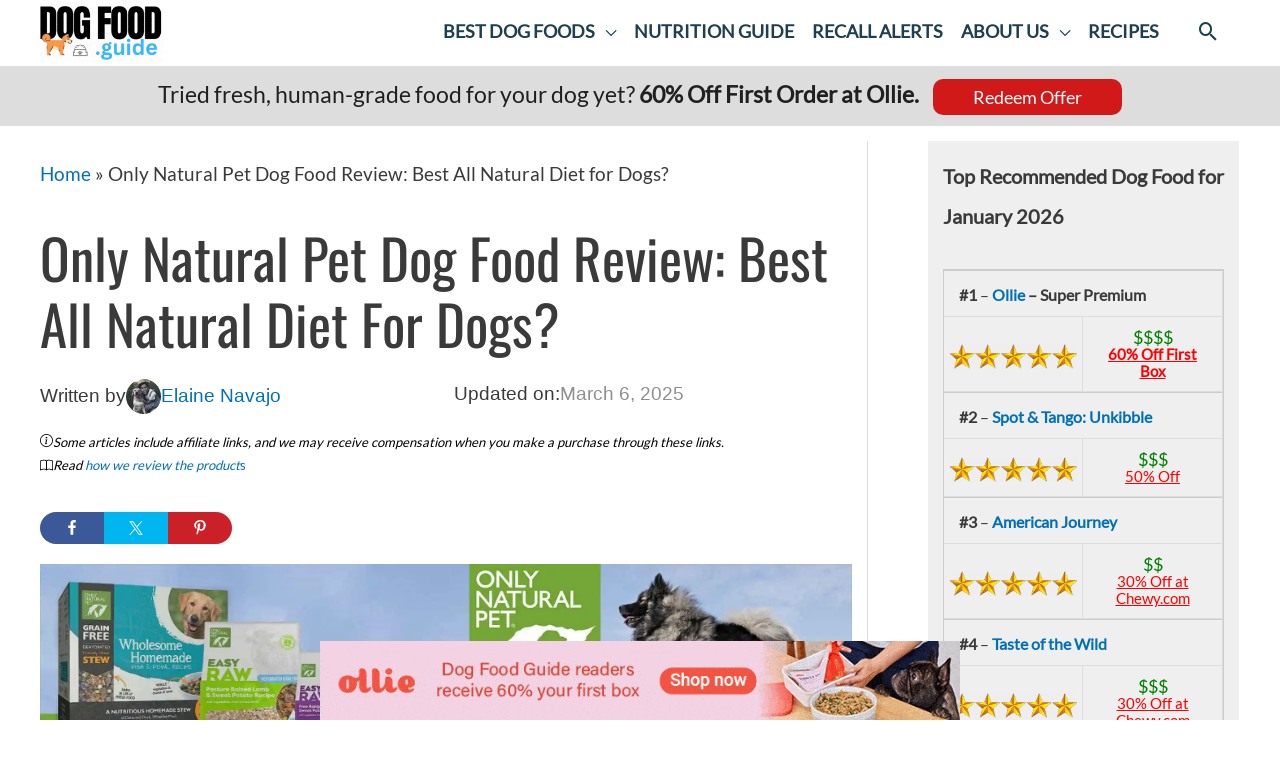

--- FILE ---
content_type: text/html; charset=UTF-8
request_url: https://dogfood.guide/only-natural-pet-dog-food-review/
body_size: 76291
content:
<!DOCTYPE html>
<html lang="en-US" prefix="og: https://ogp.me/ns#">
<head><meta charset="UTF-8"><script>if(navigator.userAgent.match(/MSIE|Internet Explorer/i)||navigator.userAgent.match(/Trident\/7\..*?rv:11/i)){var href=document.location.href;if(!href.match(/[?&]nowprocket/)){if(href.indexOf("?")==-1){if(href.indexOf("#")==-1){document.location.href=href+"?nowprocket=1"}else{document.location.href=href.replace("#","?nowprocket=1#")}}else{if(href.indexOf("#")==-1){document.location.href=href+"&nowprocket=1"}else{document.location.href=href.replace("#","&nowprocket=1#")}}}}</script><script>(()=>{class RocketLazyLoadScripts{constructor(){this.v="2.0.4",this.userEvents=["keydown","keyup","mousedown","mouseup","mousemove","mouseover","mouseout","touchmove","touchstart","touchend","touchcancel","wheel","click","dblclick","input"],this.attributeEvents=["onblur","onclick","oncontextmenu","ondblclick","onfocus","onmousedown","onmouseenter","onmouseleave","onmousemove","onmouseout","onmouseover","onmouseup","onmousewheel","onscroll","onsubmit"]}async t(){this.i(),this.o(),/iP(ad|hone)/.test(navigator.userAgent)&&this.h(),this.u(),this.l(this),this.m(),this.k(this),this.p(this),this._(),await Promise.all([this.R(),this.L()]),this.lastBreath=Date.now(),this.S(this),this.P(),this.D(),this.O(),this.M(),await this.C(this.delayedScripts.normal),await this.C(this.delayedScripts.defer),await this.C(this.delayedScripts.async),await this.T(),await this.F(),await this.j(),await this.A(),window.dispatchEvent(new Event("rocket-allScriptsLoaded")),this.everythingLoaded=!0,this.lastTouchEnd&&await new Promise(t=>setTimeout(t,500-Date.now()+this.lastTouchEnd)),this.I(),this.H(),this.U(),this.W()}i(){this.CSPIssue=sessionStorage.getItem("rocketCSPIssue"),document.addEventListener("securitypolicyviolation",t=>{this.CSPIssue||"script-src-elem"!==t.violatedDirective||"data"!==t.blockedURI||(this.CSPIssue=!0,sessionStorage.setItem("rocketCSPIssue",!0))},{isRocket:!0})}o(){window.addEventListener("pageshow",t=>{this.persisted=t.persisted,this.realWindowLoadedFired=!0},{isRocket:!0}),window.addEventListener("pagehide",()=>{this.onFirstUserAction=null},{isRocket:!0})}h(){let t;function e(e){t=e}window.addEventListener("touchstart",e,{isRocket:!0}),window.addEventListener("touchend",function i(o){o.changedTouches[0]&&t.changedTouches[0]&&Math.abs(o.changedTouches[0].pageX-t.changedTouches[0].pageX)<10&&Math.abs(o.changedTouches[0].pageY-t.changedTouches[0].pageY)<10&&o.timeStamp-t.timeStamp<200&&(window.removeEventListener("touchstart",e,{isRocket:!0}),window.removeEventListener("touchend",i,{isRocket:!0}),"INPUT"===o.target.tagName&&"text"===o.target.type||(o.target.dispatchEvent(new TouchEvent("touchend",{target:o.target,bubbles:!0})),o.target.dispatchEvent(new MouseEvent("mouseover",{target:o.target,bubbles:!0})),o.target.dispatchEvent(new PointerEvent("click",{target:o.target,bubbles:!0,cancelable:!0,detail:1,clientX:o.changedTouches[0].clientX,clientY:o.changedTouches[0].clientY})),event.preventDefault()))},{isRocket:!0})}q(t){this.userActionTriggered||("mousemove"!==t.type||this.firstMousemoveIgnored?"keyup"===t.type||"mouseover"===t.type||"mouseout"===t.type||(this.userActionTriggered=!0,this.onFirstUserAction&&this.onFirstUserAction()):this.firstMousemoveIgnored=!0),"click"===t.type&&t.preventDefault(),t.stopPropagation(),t.stopImmediatePropagation(),"touchstart"===this.lastEvent&&"touchend"===t.type&&(this.lastTouchEnd=Date.now()),"click"===t.type&&(this.lastTouchEnd=0),this.lastEvent=t.type,t.composedPath&&t.composedPath()[0].getRootNode()instanceof ShadowRoot&&(t.rocketTarget=t.composedPath()[0]),this.savedUserEvents.push(t)}u(){this.savedUserEvents=[],this.userEventHandler=this.q.bind(this),this.userEvents.forEach(t=>window.addEventListener(t,this.userEventHandler,{passive:!1,isRocket:!0})),document.addEventListener("visibilitychange",this.userEventHandler,{isRocket:!0})}U(){this.userEvents.forEach(t=>window.removeEventListener(t,this.userEventHandler,{passive:!1,isRocket:!0})),document.removeEventListener("visibilitychange",this.userEventHandler,{isRocket:!0}),this.savedUserEvents.forEach(t=>{(t.rocketTarget||t.target).dispatchEvent(new window[t.constructor.name](t.type,t))})}m(){const t="return false",e=Array.from(this.attributeEvents,t=>"data-rocket-"+t),i="["+this.attributeEvents.join("],[")+"]",o="[data-rocket-"+this.attributeEvents.join("],[data-rocket-")+"]",s=(e,i,o)=>{o&&o!==t&&(e.setAttribute("data-rocket-"+i,o),e["rocket"+i]=new Function("event",o),e.setAttribute(i,t))};new MutationObserver(t=>{for(const n of t)"attributes"===n.type&&(n.attributeName.startsWith("data-rocket-")||this.everythingLoaded?n.attributeName.startsWith("data-rocket-")&&this.everythingLoaded&&this.N(n.target,n.attributeName.substring(12)):s(n.target,n.attributeName,n.target.getAttribute(n.attributeName))),"childList"===n.type&&n.addedNodes.forEach(t=>{if(t.nodeType===Node.ELEMENT_NODE)if(this.everythingLoaded)for(const i of[t,...t.querySelectorAll(o)])for(const t of i.getAttributeNames())e.includes(t)&&this.N(i,t.substring(12));else for(const e of[t,...t.querySelectorAll(i)])for(const t of e.getAttributeNames())this.attributeEvents.includes(t)&&s(e,t,e.getAttribute(t))})}).observe(document,{subtree:!0,childList:!0,attributeFilter:[...this.attributeEvents,...e]})}I(){this.attributeEvents.forEach(t=>{document.querySelectorAll("[data-rocket-"+t+"]").forEach(e=>{this.N(e,t)})})}N(t,e){const i=t.getAttribute("data-rocket-"+e);i&&(t.setAttribute(e,i),t.removeAttribute("data-rocket-"+e))}k(t){Object.defineProperty(HTMLElement.prototype,"onclick",{get(){return this.rocketonclick||null},set(e){this.rocketonclick=e,this.setAttribute(t.everythingLoaded?"onclick":"data-rocket-onclick","this.rocketonclick(event)")}})}S(t){function e(e,i){let o=e[i];e[i]=null,Object.defineProperty(e,i,{get:()=>o,set(s){t.everythingLoaded?o=s:e["rocket"+i]=o=s}})}e(document,"onreadystatechange"),e(window,"onload"),e(window,"onpageshow");try{Object.defineProperty(document,"readyState",{get:()=>t.rocketReadyState,set(e){t.rocketReadyState=e},configurable:!0}),document.readyState="loading"}catch(t){console.log("WPRocket DJE readyState conflict, bypassing")}}l(t){this.originalAddEventListener=EventTarget.prototype.addEventListener,this.originalRemoveEventListener=EventTarget.prototype.removeEventListener,this.savedEventListeners=[],EventTarget.prototype.addEventListener=function(e,i,o){o&&o.isRocket||!t.B(e,this)&&!t.userEvents.includes(e)||t.B(e,this)&&!t.userActionTriggered||e.startsWith("rocket-")||t.everythingLoaded?t.originalAddEventListener.call(this,e,i,o):(t.savedEventListeners.push({target:this,remove:!1,type:e,func:i,options:o}),"mouseenter"!==e&&"mouseleave"!==e||t.originalAddEventListener.call(this,e,t.savedUserEvents.push,o))},EventTarget.prototype.removeEventListener=function(e,i,o){o&&o.isRocket||!t.B(e,this)&&!t.userEvents.includes(e)||t.B(e,this)&&!t.userActionTriggered||e.startsWith("rocket-")||t.everythingLoaded?t.originalRemoveEventListener.call(this,e,i,o):t.savedEventListeners.push({target:this,remove:!0,type:e,func:i,options:o})}}J(t,e){this.savedEventListeners=this.savedEventListeners.filter(i=>{let o=i.type,s=i.target||window;return e!==o||t!==s||(this.B(o,s)&&(i.type="rocket-"+o),this.$(i),!1)})}H(){EventTarget.prototype.addEventListener=this.originalAddEventListener,EventTarget.prototype.removeEventListener=this.originalRemoveEventListener,this.savedEventListeners.forEach(t=>this.$(t))}$(t){t.remove?this.originalRemoveEventListener.call(t.target,t.type,t.func,t.options):this.originalAddEventListener.call(t.target,t.type,t.func,t.options)}p(t){let e;function i(e){return t.everythingLoaded?e:e.split(" ").map(t=>"load"===t||t.startsWith("load.")?"rocket-jquery-load":t).join(" ")}function o(o){function s(e){const s=o.fn[e];o.fn[e]=o.fn.init.prototype[e]=function(){return this[0]===window&&t.userActionTriggered&&("string"==typeof arguments[0]||arguments[0]instanceof String?arguments[0]=i(arguments[0]):"object"==typeof arguments[0]&&Object.keys(arguments[0]).forEach(t=>{const e=arguments[0][t];delete arguments[0][t],arguments[0][i(t)]=e})),s.apply(this,arguments),this}}if(o&&o.fn&&!t.allJQueries.includes(o)){const e={DOMContentLoaded:[],"rocket-DOMContentLoaded":[]};for(const t in e)document.addEventListener(t,()=>{e[t].forEach(t=>t())},{isRocket:!0});o.fn.ready=o.fn.init.prototype.ready=function(i){function s(){parseInt(o.fn.jquery)>2?setTimeout(()=>i.bind(document)(o)):i.bind(document)(o)}return"function"==typeof i&&(t.realDomReadyFired?!t.userActionTriggered||t.fauxDomReadyFired?s():e["rocket-DOMContentLoaded"].push(s):e.DOMContentLoaded.push(s)),o([])},s("on"),s("one"),s("off"),t.allJQueries.push(o)}e=o}t.allJQueries=[],o(window.jQuery),Object.defineProperty(window,"jQuery",{get:()=>e,set(t){o(t)}})}P(){const t=new Map;document.write=document.writeln=function(e){const i=document.currentScript,o=document.createRange(),s=i.parentElement;let n=t.get(i);void 0===n&&(n=i.nextSibling,t.set(i,n));const c=document.createDocumentFragment();o.setStart(c,0),c.appendChild(o.createContextualFragment(e)),s.insertBefore(c,n)}}async R(){return new Promise(t=>{this.userActionTriggered?t():this.onFirstUserAction=t})}async L(){return new Promise(t=>{document.addEventListener("DOMContentLoaded",()=>{this.realDomReadyFired=!0,t()},{isRocket:!0})})}async j(){return this.realWindowLoadedFired?Promise.resolve():new Promise(t=>{window.addEventListener("load",t,{isRocket:!0})})}M(){this.pendingScripts=[];this.scriptsMutationObserver=new MutationObserver(t=>{for(const e of t)e.addedNodes.forEach(t=>{"SCRIPT"!==t.tagName||t.noModule||t.isWPRocket||this.pendingScripts.push({script:t,promise:new Promise(e=>{const i=()=>{const i=this.pendingScripts.findIndex(e=>e.script===t);i>=0&&this.pendingScripts.splice(i,1),e()};t.addEventListener("load",i,{isRocket:!0}),t.addEventListener("error",i,{isRocket:!0}),setTimeout(i,1e3)})})})}),this.scriptsMutationObserver.observe(document,{childList:!0,subtree:!0})}async F(){await this.X(),this.pendingScripts.length?(await this.pendingScripts[0].promise,await this.F()):this.scriptsMutationObserver.disconnect()}D(){this.delayedScripts={normal:[],async:[],defer:[]},document.querySelectorAll("script[type$=rocketlazyloadscript]").forEach(t=>{t.hasAttribute("data-rocket-src")?t.hasAttribute("async")&&!1!==t.async?this.delayedScripts.async.push(t):t.hasAttribute("defer")&&!1!==t.defer||"module"===t.getAttribute("data-rocket-type")?this.delayedScripts.defer.push(t):this.delayedScripts.normal.push(t):this.delayedScripts.normal.push(t)})}async _(){await this.L();let t=[];document.querySelectorAll("script[type$=rocketlazyloadscript][data-rocket-src]").forEach(e=>{let i=e.getAttribute("data-rocket-src");if(i&&!i.startsWith("data:")){i.startsWith("//")&&(i=location.protocol+i);try{const o=new URL(i).origin;o!==location.origin&&t.push({src:o,crossOrigin:e.crossOrigin||"module"===e.getAttribute("data-rocket-type")})}catch(t){}}}),t=[...new Map(t.map(t=>[JSON.stringify(t),t])).values()],this.Y(t,"preconnect")}async G(t){if(await this.K(),!0!==t.noModule||!("noModule"in HTMLScriptElement.prototype))return new Promise(e=>{let i;function o(){(i||t).setAttribute("data-rocket-status","executed"),e()}try{if(navigator.userAgent.includes("Firefox/")||""===navigator.vendor||this.CSPIssue)i=document.createElement("script"),[...t.attributes].forEach(t=>{let e=t.nodeName;"type"!==e&&("data-rocket-type"===e&&(e="type"),"data-rocket-src"===e&&(e="src"),i.setAttribute(e,t.nodeValue))}),t.text&&(i.text=t.text),t.nonce&&(i.nonce=t.nonce),i.hasAttribute("src")?(i.addEventListener("load",o,{isRocket:!0}),i.addEventListener("error",()=>{i.setAttribute("data-rocket-status","failed-network"),e()},{isRocket:!0}),setTimeout(()=>{i.isConnected||e()},1)):(i.text=t.text,o()),i.isWPRocket=!0,t.parentNode.replaceChild(i,t);else{const i=t.getAttribute("data-rocket-type"),s=t.getAttribute("data-rocket-src");i?(t.type=i,t.removeAttribute("data-rocket-type")):t.removeAttribute("type"),t.addEventListener("load",o,{isRocket:!0}),t.addEventListener("error",i=>{this.CSPIssue&&i.target.src.startsWith("data:")?(console.log("WPRocket: CSP fallback activated"),t.removeAttribute("src"),this.G(t).then(e)):(t.setAttribute("data-rocket-status","failed-network"),e())},{isRocket:!0}),s?(t.fetchPriority="high",t.removeAttribute("data-rocket-src"),t.src=s):t.src="data:text/javascript;base64,"+window.btoa(unescape(encodeURIComponent(t.text)))}}catch(i){t.setAttribute("data-rocket-status","failed-transform"),e()}});t.setAttribute("data-rocket-status","skipped")}async C(t){const e=t.shift();return e?(e.isConnected&&await this.G(e),this.C(t)):Promise.resolve()}O(){this.Y([...this.delayedScripts.normal,...this.delayedScripts.defer,...this.delayedScripts.async],"preload")}Y(t,e){this.trash=this.trash||[];let i=!0;var o=document.createDocumentFragment();t.forEach(t=>{const s=t.getAttribute&&t.getAttribute("data-rocket-src")||t.src;if(s&&!s.startsWith("data:")){const n=document.createElement("link");n.href=s,n.rel=e,"preconnect"!==e&&(n.as="script",n.fetchPriority=i?"high":"low"),t.getAttribute&&"module"===t.getAttribute("data-rocket-type")&&(n.crossOrigin=!0),t.crossOrigin&&(n.crossOrigin=t.crossOrigin),t.integrity&&(n.integrity=t.integrity),t.nonce&&(n.nonce=t.nonce),o.appendChild(n),this.trash.push(n),i=!1}}),document.head.appendChild(o)}W(){this.trash.forEach(t=>t.remove())}async T(){try{document.readyState="interactive"}catch(t){}this.fauxDomReadyFired=!0;try{await this.K(),this.J(document,"readystatechange"),document.dispatchEvent(new Event("rocket-readystatechange")),await this.K(),document.rocketonreadystatechange&&document.rocketonreadystatechange(),await this.K(),this.J(document,"DOMContentLoaded"),document.dispatchEvent(new Event("rocket-DOMContentLoaded")),await this.K(),this.J(window,"DOMContentLoaded"),window.dispatchEvent(new Event("rocket-DOMContentLoaded"))}catch(t){console.error(t)}}async A(){try{document.readyState="complete"}catch(t){}try{await this.K(),this.J(document,"readystatechange"),document.dispatchEvent(new Event("rocket-readystatechange")),await this.K(),document.rocketonreadystatechange&&document.rocketonreadystatechange(),await this.K(),this.J(window,"load"),window.dispatchEvent(new Event("rocket-load")),await this.K(),window.rocketonload&&window.rocketonload(),await this.K(),this.allJQueries.forEach(t=>t(window).trigger("rocket-jquery-load")),await this.K(),this.J(window,"pageshow");const t=new Event("rocket-pageshow");t.persisted=this.persisted,window.dispatchEvent(t),await this.K(),window.rocketonpageshow&&window.rocketonpageshow({persisted:this.persisted})}catch(t){console.error(t)}}async K(){Date.now()-this.lastBreath>45&&(await this.X(),this.lastBreath=Date.now())}async X(){return document.hidden?new Promise(t=>setTimeout(t)):new Promise(t=>requestAnimationFrame(t))}B(t,e){return e===document&&"readystatechange"===t||(e===document&&"DOMContentLoaded"===t||(e===window&&"DOMContentLoaded"===t||(e===window&&"load"===t||e===window&&"pageshow"===t)))}static run(){(new RocketLazyLoadScripts).t()}}RocketLazyLoadScripts.run()})();</script>

<meta name="viewport" content="width=device-width, initial-scale=1">
	<link rel="profile" href="https://gmpg.org/xfn/11"> 
	<link href='https://i2.wp.com' rel='preconnect' crossorigin>

<link href='https://stackpath.bootstrapcdn.com' rel='preconnect' crossorigin>
<script>rm2Inited=!1;
function afterrm2(){if(!window.getWpmrJS){setTimeout(afterrm2,80);return}getWpmrJS()}

function lazyrm21(){
if(rm2Inited)return;var l=document.createElement('link');l.href='/wp-content/plugins/wp-recipe-maker/dist/public-modern.css';l.type='text/css';l.rel='stylesheet';l.media='screen';document.getElementsByTagName('head')[0].appendChild(l);
afterrm2();
rm2Inited=!0;console.log('load css / js [ /wp-recipe-maker/templates/recipe/legacy/tastefully-simple/tastefully-simple.min.css ] [1x css /00x js ]')
}
var s_rm2='.wprm-recipe-container,.wprm-rating-stars';

function lazyrm2old1(){
var i=function(t){if(!t)return;var n=t.getBoundingClientRect();return 1699>n.top||-1699>n.top};if(rm2Inited||!i(document.querySelector(s_rm2)))return;lazyrm21()
}
function inviewrm2(){if(!'IntersectionObserver' in window||!('IntersectionObserverEntry' in window)||!('intersectionRatio' in window.IntersectionObserverEntry.prototype)){
document.addEventListener('resize',lazyrm2old1);
document.addEventListener('mousemove',lazyrm2old1);
document.addEventListener('scroll',function(){if(window.scrollY>244)lazyrm2old1()})
lazyrm2old1()
}else{
var Elsrm2=document.querySelectorAll(s_rm2);
var observerrm2=new IntersectionObserver(function(entries){
entries.forEach(function(e){
if(e.isIntersecting){
lazyrm21();
observerrm2.unobserve(e.target)
}})},{rootMargin:'929px'});Elsrm2.forEach(function(e){observerrm2.observe(e)})
}}
document.addEventListener('scroll',inviewrm2);document.addEventListener('mousemove',lazyrm2old1);
document.addEventListener('touchstart',lazyrm2old1);</script><script>function lazyblg1(){
var i=function(t){if(!t)return;var n=t.getBoundingClientRect();return 1888>n.top||-1888>n.top};if(!i(document.querySelector('.blocks-gallery-item,.has-very-light-gray-color,[class^="wp-block-"]')))return;['touchstart','resize'].forEach(function(e){window.removeEventListener(e,lazyblg1)});['touchstart'].forEach(function(e){window.removeEventListener(e,lazyblg1)});document.removeEventListener('scroll',sclazyblg1);console.log('load css/js [/wp-includes/css/dist/block-library/theme.min.css] [2/0]');
var l=document.createElement('link');l.href='/wp-includes/css/dist/block-library/theme.min.css';l.type='text/css';l.rel='stylesheet';l.media='screen';document.getElementsByTagName('head')[0].appendChild(l);
var l1=document.createElement('link');l1.href='/wp-includes/css/dist/block-library/style.min.css';l1.type='text/css';l1.rel='stylesheet';l1.media='screen';document.getElementsByTagName('head')[0].appendChild(l1);
}['touchstart'].forEach(function(e){window.addEventListener(e,lazyblg1)});function sclazyblg1(){if(window.scrollY>53)lazyblg1()}document.addEventListener('scroll',sclazyblg1)</script><script>function lazywic1(){
var i=function(t){if(!t)return;var n=t.getBoundingClientRect();return 1888>n.top||-1888>n.top};if(!i(document.querySelector('[class^="components-"]')))return;['touchstart','resize'].forEach(function(e){window.removeEventListener(e,lazywic1)});['touchstart'].forEach(function(e){window.removeEventListener(e,lazywic1)});document.removeEventListener('scroll',sclazywic1);console.log('load css/js [/wp-includes/css/dist/components/style.min.css] [1/0]');
var l=document.createElement('link');l.href='/wp-includes/css/dist/components/style.min.css';l.type='text/css';l.rel='stylesheet';l.media='screen';document.getElementsByTagName('head')[0].appendChild(l);
}['touchstart'].forEach(function(e){window.addEventListener(e,lazywic1)});function sclazywic1(){if(window.scrollY>53)lazywic1()}document.addEventListener('scroll',sclazywic1)</script>	<style></style>
	<link rel="preload" href="https://dogfood.guide/wp-content/plugins/rate-my-post/public/css/fonts/ratemypost.ttf" type="font/ttf" as="font" crossorigin="anonymous">
<!-- Search Engine Optimization by Rank Math PRO - https://rankmath.com/ -->
<title>Only Natural Pet Dog Food Review 2026: Best All Natural Diet?</title>
<link data-rocket-preload as="style" href="https://fonts.googleapis.com/css?family=Lato%3A400%2C%7COswald%3A400%2C%2C500&#038;display=swap" rel="preload">
<link href="https://fonts.googleapis.com/css?family=Lato%3A400%2C%7COswald%3A400%2C%2C500&#038;display=swap" media="print" onload="this.media=&#039;all&#039;" rel="stylesheet">
<style id="wpr-usedcss">img:is([sizes=auto i],[sizes^="auto," i]){contain-intrinsic-size:3000px 1500px}.sc_fs_card__animate{padding:0}.sc_fs_card__animate .sc_fs_faq__content{padding:0 1em 1em}.sc_fs_card__animate .sc_fs_faq__content>:first-child{margin-top:0}.sc_fs_card__animate summary{display:block;cursor:pointer;position:relative;padding:1em 1em 1em 2em}.sc_fs_card__animate summary:before{content:"";position:absolute;top:1.5em;left:1em;transform:rotate(0);transform-origin:0.2rem 50%;transition:.25s transform ease;border:.4rem solid transparent;border-left-color:inherit}.sc_fs_card__animate[open]>summary:before{transform:rotate(90deg)}body.hidden-scroll{overflow:hidden}.sl-overlay{position:fixed;left:0;right:0;top:0;bottom:0;background:#fff;display:none;z-index:1035}.sl-wrapper{z-index:1040;width:100%;height:100%;left:0;top:0;position:fixed}.sl-wrapper *{box-sizing:border-box}.sl-wrapper button{border:0;background:0 0;font-size:28px;padding:0;cursor:pointer}.sl-wrapper button:hover{opacity:.7}.sl-wrapper .sl-close{display:none;position:fixed;right:30px;top:30px;z-index:10060;margin-top:-14px;margin-right:-14px;height:44px;width:44px;line-height:44px;font-family:Arial,Baskerville,monospace;color:#000;font-size:3rem}.sl-wrapper .sl-counter{display:none;position:fixed;top:30px;left:30px;z-index:10060;color:#000;font-size:1rem}.sl-wrapper .sl-download{display:none;position:fixed;bottom:5px;width:100%;text-align:center;z-index:10060;color:#fff;font-size:1rem}.sl-wrapper .sl-download a{color:#fff}.sl-wrapper .sl-navigation{width:100%;display:none}.sl-wrapper .sl-navigation button{position:fixed;top:50%;margin-top:-22px;height:44px;width:22px;line-height:44px;text-align:center;display:block;z-index:10060;font-family:Arial,Baskerville,monospace;color:#000}.sl-wrapper .sl-navigation button.sl-next{right:5px;font-size:2rem}.sl-wrapper .sl-navigation button.sl-prev{left:5px;font-size:2rem}@media (min-width:35.5em){.sl-wrapper .sl-navigation button{width:44px}.sl-wrapper .sl-navigation button.sl-next{right:10px;font-size:3rem}.sl-wrapper .sl-navigation button.sl-prev{left:10px;font-size:3rem}.sl-wrapper .sl-image img{border:0}}@media (min-width:50em){.sl-wrapper .sl-navigation button{width:44px}.sl-wrapper .sl-navigation button.sl-next{right:20px;font-size:3rem}.sl-wrapper .sl-navigation button.sl-prev{left:20px;font-size:3rem}.sl-wrapper .sl-image img{border:0}}.sl-wrapper.sl-dir-rtl .sl-navigation{direction:ltr}.sl-wrapper .sl-image{position:fixed;-ms-touch-action:none;touch-action:none;z-index:10000}.sl-wrapper .sl-image img{margin:0;padding:0;display:block;border:0;width:100%;height:auto}.sl-wrapper .sl-image iframe{background:#000;border:0}@media (min-width:35.5em){.sl-wrapper .sl-image iframe{border:0}}@media (min-width:50em){.sl-wrapper .sl-image iframe{border:0}}.sl-wrapper .sl-image .sl-caption{display:none;padding:10px;color:#fff;background:rgba(0,0,0,.8);font-size:1rem;position:absolute;bottom:0;left:0;right:0}.sl-spinner{display:none;border:5px solid #333;border-radius:40px;height:40px;left:50%;margin:-20px 0 0 -20px;opacity:0;position:fixed;top:50%;width:40px;z-index:1007;-webkit-animation:1s ease-out infinite pulsate;-moz-animation:1s ease-out infinite pulsate;-ms-animation:pulsate 1s ease-out infinite;-o-animation:1s ease-out infinite pulsate;animation:1s ease-out infinite pulsate}.sl-scrollbar-measure{position:absolute;top:-9999px;width:50px;height:50px;overflow:scroll}.sl-transition{transition:-moz-transform ease .2s;transition:-ms-transform ease .2s;transition:-o-transform ease .2s;transition:-webkit-transform ease .2s;transition:transform ease .2s}@-webkit-keyframes pulsate{0%{transform:scale(.1);opacity:0}50%{opacity:1}100%{transform:scale(1.2);opacity:0}}@keyframes pulsate{0%{transform:scale(.1);opacity:0}50%{opacity:1}100%{transform:scale(1.2);opacity:0}}@-moz-keyframes pulsate{0%{transform:scale(.1);opacity:0}50%{opacity:1}100%{transform:scale(1.2);opacity:0}}@-o-keyframes pulsate{0%{transform:scale(.1);opacity:0}50%{opacity:1}100%{transform:scale(1.2);opacity:0}}@-ms-keyframes pulsate{0%{transform:scale(.1);opacity:0}50%{opacity:1}100%{transform:scale(1.2);opacity:0}}a,abbr,acronym,address,big,blockquote,body,caption,cite,code,dd,del,dfn,div,dl,dt,em,fieldset,font,form,h1,h2,h3,h4,h5,h6,html,iframe,ins,kbd,label,legend,li,object,ol,p,pre,s,samp,small,span,strike,strong,sub,sup,table,tbody,td,tfoot,th,thead,tr,tt,ul,var{border:0;font-size:100%;font-style:inherit;font-weight:inherit;margin:0;outline:0;padding:0;vertical-align:baseline}html{-webkit-text-size-adjust:100%;-ms-text-size-adjust:100%}body{margin:0}article,aside,details,figcaption,figure,footer,header,main,menu,nav,section,summary{display:block}audio,canvas,progress,video{display:inline-block;vertical-align:baseline}audio:not([controls]){display:none;height:0}[hidden],template{display:none}a{background-color:transparent}a:active{outline:0}a,a:focus,a:hover,a:visited{text-decoration:none}abbr[title]{border-bottom:1px dotted}dfn{font-style:italic}mark{background:#ff0;color:#000}small{font-size:80%}sub,sup{font-size:75%;line-height:0;position:relative;vertical-align:baseline}sup{top:-.5em}sub{bottom:-.25em}img{border:0}svg:not(:root){overflow:hidden}figure{margin:0}hr{box-sizing:content-box;height:0}pre{overflow:auto}code,kbd,pre,samp{font-size:1em}button,input,optgroup,select,textarea{color:inherit;font:inherit;margin:0}button{overflow:visible}button,select{text-transform:none}button,html input[type=button],input[type=reset],input[type=submit]{-webkit-appearance:button;cursor:pointer}button[disabled],html input[disabled]{cursor:default}button::-moz-focus-inner,input::-moz-focus-inner{border:0;padding:0}input{line-height:normal}input[type=checkbox],input[type=radio]{box-sizing:border-box;padding:0}input[type=number]::-webkit-inner-spin-button,input[type=number]::-webkit-outer-spin-button{height:auto}input[type=search]{-webkit-appearance:textfield;box-sizing:content-box}.search .search-submit{padding:10px 15px;border-radius:2px;line-height:1.85714285714286;border:0}input[type=search]::-webkit-search-cancel-button,input[type=search]::-webkit-search-decoration{-webkit-appearance:none}fieldset{border:1px solid var(--ast-border-color);margin:0;padding:.35em .625em .75em}legend{border:0;padding:0}fieldset legend{margin-bottom:1.5em;padding:0 .5em}textarea{overflow:auto}optgroup{font-weight:700}table{border-collapse:collapse;border-spacing:0}td,th{padding:0}@media (min-width:1200px){.ast-container{max-width:100%}}.ast-container{margin-left:auto;margin-right:auto;padding-left:20px;padding-right:20px}.ast-container::after{content:"";display:table;clear:both}.ast-row{margin-left:-20px;margin-right:-20px}.ast-row::after{content:"";display:table;clear:both}.ast-col-lg-3,.ast-col-md-3,.ast-col-sm-12,.ast-col-xs-12{position:relative;min-height:1px;padding-left:20px;padding-right:20px}.ast-col-xs-12{float:left}.ast-col-xs-12{width:100%}@media (min-width:544px){.ast-col-sm-12{float:left}.ast-col-sm-12{width:100%}}@media (min-width:768px){.ast-container{max-width:100%}.ast-col-md-3{float:left}.ast-col-md-3{width:25%}}@media (min-width:992px){.ast-container{max-width:100%}.ast-col-lg-3{float:left}.ast-col-lg-3{width:25%}}h1,h2,h3,h4,h5,h6{clear:both}.entry-content h1,h1{color:#808285;font-size:2em;line-height:1.2}.entry-content h2,h2{color:#808285;font-size:1.7em;line-height:1.3}.entry-content h3,h3{color:#808285;font-size:1.5em;line-height:1.4}.entry-content h4,h4{color:#808285;line-height:1.5;font-size:1.3em}.entry-content h5,h5{color:#808285;line-height:1.6;font-size:1.2em}.entry-content h6,h6{color:#808285;line-height:1.7;font-size:1.1em}html{box-sizing:border-box}*,:after,:before{box-sizing:inherit}body{color:#808285;background:#fff;font-style:normal}ol,ul{margin:0 0 1.5em 3em}ul{list-style:disc}ol{list-style:decimal}li>ol,li>ul{margin-bottom:0;margin-left:1.5em}dt{font-weight:600}dd{margin:0 1.5em 1em}b,strong{font-weight:700}cite,dfn,em,i{font-style:italic}blockquote{quotes:"" ""}blockquote:after,blockquote:before{content:""}blockquote{border-left:5px solid var(--ast-border-color);padding:20px;font-size:1.2em;font-style:italic;margin:0 0 1.5em;position:relative}address{margin:0 0 1.5em}address,cite{font-style:italic}abbr,acronym{border-bottom:1px dotted #666;cursor:help}pre{background:var(--ast-code-block-background);font-family:"Courier 10 Pitch",Courier,monospace;margin-bottom:1.6em;overflow:auto;max-width:100%;padding:1.6em}code,kbd,tt,var{font:15px Monaco,Consolas,"Andale Mono","DejaVu Sans Mono",monospace}img{height:auto;max-width:100%}hr{background-color:#ccc;border:0;height:1px;margin-bottom:1.5em}.button,button,input,select,textarea{color:#808285;font-weight:400;font-size:100%;margin:0;vertical-align:baseline}button,input{line-height:normal}big{font-size:125%}ins,mark{background:0 0;text-decoration:none}table,td,th{border:1px solid var(--ast-border-color)}table{border-collapse:separate;border-spacing:0;border-width:1px 0 0 1px;margin:0 0 1.5em;width:100%}th{font-weight:600}td,th{padding:.7em 1em;border-width:0 1px 1px 0}.button,button,input[type=button],input[type=reset],input[type=submit]{border:1px solid;border-color:var(--ast-border-color);border-radius:2px;background:#e6e6e6;padding:.6em 1em .4em;color:#fff}.button:focus,.button:hover,button:focus,button:hover,input[type=button]:focus,input[type=button]:hover,input[type=reset]:focus,input[type=reset]:hover,input[type=submit]:focus,input[type=submit]:hover{color:#fff;border-color:var(--ast-border-color)}.button:active,.button:focus,button:active,button:focus,input[type=button]:active,input[type=button]:focus,input[type=reset]:active,input[type=reset]:focus,input[type=submit]:active,input[type=submit]:focus{border-color:var(--ast-border-color);outline:0}input[type=email],input[type=search],input[type=tel],input[type=text],input[type=url],textarea{color:#666;border:1px solid var(--ast-border-color);border-radius:2px;-webkit-appearance:none}input[type=email]:focus,input[type=search]:focus,input[type=tel]:focus,input[type=text]:focus,input[type=url]:focus,textarea:focus{color:#111}textarea{padding-left:3px;width:100%}a{color:#4169e1}a:focus,a:hover{color:#191970}a:focus{outline:dotted thin}a:hover{outline:0}.screen-reader-text{border:0;clip:rect(1px,1px,1px,1px);height:1px;margin:-1px;overflow:hidden;padding:0;position:absolute;width:1px;word-wrap:normal!important}.screen-reader-text:focus{background-color:#f1f1f1;border-radius:2px;box-shadow:0 0 2px 2px rgba(0,0,0,.6);clip:auto!important;color:#21759b;display:block;font-size:12.25px;font-size:.875rem;height:auto;left:5px;line-height:normal;padding:15px 23px 14px;text-decoration:none;top:5px;width:auto;z-index:100000}.aligncenter{clear:both;text-align:center;display:block;margin-left:auto;margin-right:auto}#primary:after,#primary:before,#secondary:after,#secondary:before,.ast-container:after,.ast-container:before,.ast-row:after,.ast-row:before,.clear:after,.clear:before,.sidebar-main:after,.sidebar-main:before,.site-content:after,.site-content:before,.site-footer:after,.site-footer:before,.site-header:after,.site-header:before,.site-main:after,.site-main:before{content:"";display:table}#primary:after,#secondary:after,.ast-container:after,.ast-row:after,.clear:after,.sidebar-main:after,.site-content:after,.site-footer:after,.site-header:after,.site-main:after{clear:both}iframe,object{max-width:100%}::selection{color:#fff;background:#0274be}body{-webkit-font-smoothing:antialiased;-moz-osx-font-smoothing:grayscale}body:not(.logged-in){position:relative}#page{position:relative}a,a:focus{text-decoration:none}.secondary a *,.site-footer a *,.site-header a *,a{transition:all .2s linear}img{vertical-align:middle}.entry-content h1,.entry-content h2,.entry-content h3,.entry-content h4,.entry-content h5,.entry-content h6{margin-bottom:20px}p{margin-bottom:1.75em}blockquote{margin:1.5em 1em 1.5em 3em;font-size:1.1em;line-height:inherit;position:relative}.button,input[type=button],input[type=submit]{border-radius:0;padding:18px 30px;border:0;box-shadow:none;text-shadow:none}.button:hover,input[type=button]:hover,input[type=submit]:hover{box-shadow:none}.button:active,.button:focus,input[type=button]:active,input[type=button]:focus,input[type=submit]:active,input[type=submit]:focus{box-shadow:none}.search-form .search-field{outline:0}.ast-search-menu-icon{position:relative;z-index:3}.site .skip-link{background-color:#f1f1f1;box-shadow:0 0 1px 1px rgba(0,0,0,.2);color:#21759b;display:block;font-family:Montserrat,"Helvetica Neue",sans-serif;font-size:14px;font-weight:700;left:-9999em;outline:0;padding:15px 23px 14px;text-decoration:none;text-transform:none;top:-9999em}.site .skip-link:focus{clip:auto;height:auto;left:6px;top:7px;width:auto;z-index:100000;outline:dotted thin}input,select{line-height:1}body,button,input[type=button],input[type=submit],textarea{line-height:1.85714285714286}body{background-color:#fff}#page{display:block}#primary,#secondary{display:block;position:relative;float:left;width:100%}#primary{margin:4em 0}@media (min-width:993px){.ast-right-sidebar #primary{padding-right:60px}.ast-right-sidebar #secondary{padding-left:60px}}@media (max-width:992px){.ast-right-sidebar #primary{padding-right:30px}}.ast-search-icon .astra-search-icon{font-size:1.3em}.main-navigation{height:100%;-js-display:inline-flex;display:inline-flex}.main-navigation ul{list-style:none;margin:0;padding-left:0;position:relative}.main-header-menu .menu-link,.main-header-menu>a{text-decoration:none;padding:0 1em;display:inline-block;transition:all .2s linear}.main-header-menu .menu-item{position:relative}.main-header-menu .menu-item.focus>.sub-menu,.main-header-menu .menu-item:hover>.sub-menu{right:auto;left:0;visibility:visible}.main-header-menu .sub-menu{width:240px;background:#fff;left:-999em;position:absolute;top:100%;z-index:99999;visibility:hidden}@media (min-width:769px){.main-header-menu .sub-menu .menu-item.focus>.sub-menu,.main-header-menu .sub-menu .menu-item:hover>.sub-menu{left:100%;right:auto}}.main-header-menu .sub-menu .menu-link{padding:.9em 1em;display:block;word-wrap:break-word}.main-header-menu .sub-menu .menu-item:not(.menu-item-has-children) .menu-link .icon-arrow:first-of-type{display:none}#ast-desktop-header .main-header-menu .sub-menu .menu-item.menu-item-has-children>.menu-link .icon-arrow{display:none}.main-header-menu .sub-menu .sub-menu{top:0}.submenu-with-border .sub-menu{border-width:1px;border-style:solid}.submenu-with-border .sub-menu .menu-link{border-width:0 0 1px;border-style:solid}.submenu-with-border .sub-menu .sub-menu{top:-2px}.ast-desktop .submenu-with-border .sub-menu>.menu-item:last-child>.menu-link{border-bottom-style:none}.ast-header-break-point .main-navigation{padding-left:0}.ast-header-break-point .main-navigation ul .menu-item .menu-link{padding:0 20px;display:inline-block;width:100%;border:0;border-bottom-width:1px;border-style:solid;border-color:var(--ast-border-color)}.ast-header-break-point .main-navigation ul .menu-item .menu-link .icon-arrow:first-of-type{margin-right:5px}.ast-header-break-point .main-navigation ul .sub-menu .menu-item:not(.menu-item-has-children) .menu-link .icon-arrow:first-of-type{display:inline}.ast-header-break-point .main-navigation .sub-menu .menu-item .menu-link{padding-left:30px}.ast-header-break-point .main-navigation .sub-menu .menu-item .menu-item .menu-link{padding-left:40px}.ast-header-break-point .main-navigation .sub-menu .menu-item .menu-item .menu-item .menu-link{padding-left:50px}.ast-header-break-point .main-navigation .sub-menu .menu-item .menu-item .menu-item .menu-item .menu-link{padding-left:60px}.ast-header-break-point .main-header-menu{background-color:#f9f9f9;border-top-width:0}.ast-header-break-point .main-header-menu .sub-menu{background-color:#f9f9f9;position:static;opacity:1;visibility:visible;border:0;width:auto}.ast-header-break-point .submenu-with-border .sub-menu{border:0}.ast-mobile-menu-buttons{display:none}.ast-button-wrap{display:inline-block}.ast-button-wrap button{box-shadow:none;border:none}.ast-button-wrap .menu-toggle{padding:0;width:2.2em;height:2.1em;font-size:1.5em;font-weight:400;border-radius:2px;-webkit-font-smoothing:antialiased;-moz-osx-font-smoothing:grayscale;border-radius:2px;vertical-align:middle;line-height:1.85714285714286}.ast-button-wrap .menu-toggle.main-header-menu-toggle{padding:0 .5em;width:auto;text-align:center}.ast-button-wrap .menu-toggle .menu-toggle-icon{font-style:normal;display:inline-block;vertical-align:middle;line-height:2.05}.ast-button-wrap .menu-toggle .menu-toggle-icon:before{content:"\e5d2";font-family:Astra;text-decoration:inherit}.ast-button-wrap .menu-toggle .icon-menu-bars svg:nth-child(2){display:none}.ast-button-wrap .menu-toggle.toggled .menu-toggle-icon:before{content:"\e5cd"}.ast-button-wrap .menu-toggle.toggled .icon-menu-bars svg:first-child{display:none}.ast-button-wrap .menu-toggle.toggled .icon-menu-bars svg:nth-child(2){display:block}.ast-button-wrap .menu-toggle:focus{outline:dotted thin}.header-main-layout-1 .ast-main-header-bar-alignment{margin-left:auto}.site-navigation{height:100%}.site-header .menu-link *{transition:none}.ast-icon.icon-arrow svg{height:.6em;width:.6em;position:relative;margin-left:10px}.ast-header-break-point .ast-mobile-menu-buttons{display:block;align-self:center}.ast-header-break-point .main-header-bar-navigation{flex:auto}.ast-header-break-point .ast-main-header-bar-alignment{display:block;width:100%;flex:auto;order:4}.ast-header-break-point .ast-icon.icon-arrow svg{height:.85em;width:.95em;position:relative;margin-left:10px}.site-main .post-navigation{margin:0 0 1.5em;overflow:hidden}.post-navigation .nav-previous{position:relative;text-align:left}.post-navigation .nav-next{grid-column-start:2;text-align:right}.ast-icon svg{fill:currentColor}.post-navigation a{background:0 0;font-size:1.06666rem;font-size:1rem;padding:0 var(--ast-post-nav-space,1.5em);height:2.33333em;line-height:calc(2.33333em - 3px)}.main-header-bar{z-index:1}.header-main-layout-1.ast-primary-menu-disabled .ast-masthead-custom-menu-items{text-align:right}.header-main-layout-1 .main-header-bar-navigation{text-align:right}.header-main-layout-1 .main-header-bar-navigation .sub-menu{text-align:left}.header-main-layout-1 .main-navigation{padding-left:15px;vertical-align:top}.header-main-layout-1 .main-header-container{align-items:stretch}.ast-header-break-point .header-main-layout-1 .site-branding{padding-right:1em}.ast-header-break-point .header-main-layout-1 .main-header-bar-navigation{text-align:left}.ast-header-break-point .header-main-layout-1 .main-navigation{padding-left:0}.ast-header-break-point.ast-header-custom-item-outside .ast-mobile-header-inline .site-branding{text-align:left}.ast-header-break-point .ast-mobile-header-inline .main-header-container{-js-display:flex;display:flex}.site-header{z-index:99;position:relative}.main-header-container{position:relative}.main-header-bar-wrap{position:relative}.main-header-bar{background-color:#fff;border-bottom-color:var(--ast-border-color);border-bottom-style:solid}.ast-header-break-point .main-header-bar{border:0}.ast-header-break-point .main-header-bar{border-bottom-color:var(--ast-border-color);border-bottom-style:solid}.main-header-bar{margin-left:auto;margin-right:auto}.ast-desktop .main-header-menu.ast-menu-shadow .sub-menu{box-shadow:0 4px 10px -2px rgba(0,0,0,.1)}.site-branding{line-height:1;align-self:center}.ast-menu-toggle{display:none;background:0 0;color:inherit;border-style:dotted;border-color:transparent}.ast-menu-toggle:focus,.ast-menu-toggle:hover{background:0 0;border-color:inherit;color:inherit}.ast-menu-toggle:focus{outline:dotted thin}.main-header-bar{z-index:4;position:relative;line-height:4}.main-header-bar .main-header-bar-navigation{height:100%}.main-header-bar .main-header-bar-navigation:empty{padding:0}.main-header-bar .main-header-bar-navigation .sub-menu{line-height:1.45}.main-header-bar .main-header-bar-navigation .menu-item-has-children>.menu-link:after{line-height:normal}.main-header-bar .main-header-bar-navigation .ast-search-icon{display:block;z-index:4;position:relative}.main-header-bar .ast-search-menu-icon .search-form{background-color:#fff}.ast-primary-menu-disabled .main-header-bar .main-header-bar-navigation.toggle-on{padding-top:0}.ast-masthead-custom-menu-items .ast-dropdown-active .slide-search.astra-search-icon{color:#757575}.ast-search-menu-icon.slide-search .search-form{backface-visibility:visible;visibility:hidden;opacity:0;transition:all .2s;position:absolute;z-index:3;right:-1em;top:50%;transform:translateY(-50%)}.ast-search-menu-icon.ast-dropdown-active.slide-search .search-form{visibility:visible;opacity:1}.ast-search-menu-icon .search-form{border:1px solid var(--ast-border-color);line-height:normal;padding:0 3em 0 0;border-radius:2px;display:inline-block;backface-visibility:hidden;position:relative;color:inherit;background-color:#fff}.ast-search-menu-icon .astra-search-icon{-js-display:flex;display:flex;line-height:normal}.ast-search-menu-icon .astra-search-icon:focus{outline:0}.ast-search-menu-icon .search-field{border:none;background-color:transparent;transition:width .2s;border-radius:inherit;color:inherit;font-size:inherit;width:0;color:#757575}.ast-search-menu-icon .search-submit{display:none;background:0 0;border:none;font-size:1.3em;color:#757575}.ast-search-menu-icon.ast-dropdown-active{visibility:visible;opacity:1;position:relative}.ast-search-menu-icon.ast-dropdown-active .search-field{width:235px}li.ast-masthead-custom-menu-items{padding:0 1em}li.ast-masthead-custom-menu-items a{padding-left:0;padding-right:0;vertical-align:middle}li.ast-masthead-custom-menu-items a,li.ast-masthead-custom-menu-items a:focus,li.ast-masthead-custom-menu-items a:hover{background:0 0}li.ast-masthead-custom-menu-items .ast-search-icon .astra-search-icon{line-height:1}.ast-search-icon{z-index:4;position:relative;line-height:normal}.ast-primary-menu-disabled.ast-mobile-header-inline .ast-masthead-custom-menu-items{text-align:right}.ast-primary-menu-disabled .ast-masthead-custom-menu-items{flex:1}.ast-masthead-custom-menu-items{padding:0 1em}.search-custom-menu-item{position:relative}.ast-site-identity{padding:1em 0}.ast-header-break-point.ast-header-custom-item-outside .ast-primary-menu-disabled .ast-mobile-menu-buttons{display:none}.ast-header-break-point .ast-mobile-header-inline .site-branding{text-align:left;padding-bottom:0}.ast-header-break-point .site-header .main-header-bar-wrap .site-branding{-js-display:flex;display:flex;flex:1;align-self:center}.ast-header-break-point ul li.ast-masthead-custom-menu-items a{padding:0;display:inline-block;width:auto;border:0}.ast-header-break-point li.ast-masthead-custom-menu-items{padding-left:20px;padding-right:20px;margin-bottom:1em;margin-top:1em}.ast-header-break-point .ast-site-identity{width:100%}.ast-header-break-point .main-header-bar{display:block;line-height:3}.ast-header-break-point .main-header-bar .main-header-bar-navigation{line-height:3;display:none}.ast-header-break-point .main-header-bar .main-header-bar-navigation .sub-menu{line-height:3}.ast-header-break-point .main-header-bar .main-header-bar-navigation .menu-item-has-children .sub-menu{display:none}.ast-header-break-point .main-header-bar .main-header-bar-navigation .menu-item-has-children>.ast-menu-toggle{display:inline-block;position:absolute;font-size:inherit;top:-1px;right:20px;cursor:pointer;-webkit-font-smoothing:antialiased;-moz-osx-font-smoothing:grayscale;padding:0 .907em;font-weight:400;line-height:inherit;transition:all .2s}.ast-header-break-point .main-header-bar .main-header-bar-navigation .ast-submenu-expanded>.ast-menu-toggle .icon-arrow svg,.ast-header-break-point .main-header-bar .main-header-bar-navigation .ast-submenu-expanded>.ast-menu-toggle::before{transform:rotateX(180deg)}.ast-header-break-point .main-header-bar .main-header-bar-navigation .main-header-menu{border-top-width:1px;border-style:solid;border-color:var(--ast-border-color)}.ast-header-break-point .main-navigation{display:block;width:100%}.ast-header-break-point .main-navigation ul>.menu-item:first-child{border-top:0}.ast-header-break-point .main-navigation ul ul{left:auto;right:auto}.ast-header-break-point .main-navigation li{width:100%}.ast-header-break-point .main-navigation .widget{margin-bottom:1em}.ast-header-break-point .main-navigation .widget li{width:auto}.ast-header-break-point .main-navigation .widget:last-child{margin-bottom:0}.ast-header-break-point .main-header-bar-navigation{width:calc(100% + 40px);margin:0 -20px}.ast-header-break-point .main-header-menu ul ul{top:0}.ast-header-break-point.ast-header-custom-item-outside .ast-mobile-menu-buttons{order:2}.ast-header-break-point.ast-header-custom-item-outside .main-header-bar-navigation{order:3}.ast-header-break-point.ast-header-custom-item-outside .ast-masthead-custom-menu-items{order:1}.ast-header-break-point.ast-header-custom-item-outside .ast-mobile-header-inline .ast-mobile-menu-buttons,.ast-header-break-point.ast-header-custom-item-outside .ast-mobile-header-inline .site-branding{-js-display:flex;display:flex}.ast-header-break-point.ast-header-custom-item-outside .ast-mobile-header-inline .ast-site-identity{width:100%}.ast-header-break-point .ast-mobile-menu-buttons{text-align:right;-js-display:flex;display:flex;justify-content:flex-end}.ast-header-break-point .ast-mobile-menu-buttons .ast-button-wrap .ast-mobile-menu-buttons-minimal{font-size:1.7em}.hentry{margin:0 0 1.5em}.entry-content>:last-child{margin-bottom:0}.wp-block-separator:not(.is-style-wide):not(.is-style-dots){margin:20px auto}body{overflow-x:hidden}.widget{margin:0 0 2.8em}.widget:last-child{margin-bottom:0}.widget select{max-width:100%}.widget ul{margin:0;list-style-type:none}.ast-footer-overlay{background-color:#3a3a3a;padding-top:2em;padding-bottom:2em}.ast-small-footer{line-height:1.85714285714286;position:relative}.ast-small-footer .nav-menu a{padding:0 .5em}.ast-small-footer .widget{margin-bottom:1em}.ast-small-footer .widget ul{position:static;border:0;width:auto}.ast-small-footer .widget ul a{border:0}.ast-small-footer .widget:last-child{margin-bottom:0}@media (min-width:769px){.ast-footer-overlay{padding-top:2.66666em;padding-bottom:2.66666em}.ast-small-footer .nav-menu li{margin:0}.ast-small-footer .nav-menu li:first-child a{padding-left:0}.ast-small-footer .nav-menu li:last-child a{padding-right:0}}.footer-sml-layout-1{text-align:center}.footer-sml-layout-1 .ast-small-footer-section-2{margin-top:1em}@media screen and (min-color-index:0) and (-webkit-min-device-pixel-ratio:0){.ast-small-footer-wrap .ast-row:before{display:block}}.site-footer{color:#fff}.site-footer a{color:var(--ast-border-color)}.site-footer a:focus,.site-footer a:hover{color:#fff}.site-footer ul{margin:0;list-style-type:none}.site-footer .nav-menu li{display:inline-block}.footer-adv-overlay{background-color:#3a3a3a;padding-top:70px;padding-bottom:70px}input[type=email],input[type=number],input[type=reset],input[type=search],input[type=tel],input[type=text],input[type=url],select,textarea{color:#666;padding:.75em;height:auto;border-width:1px;border-style:solid;border-color:var(--ast-border-color);border-radius:2px;background:var(--ast-comment-inputs-background);box-shadow:none;box-sizing:border-box;transition:all .2s linear}input[type=email]:focus,input[type=reset]:focus,input[type=search]:focus,input[type=tel]:focus,input[type=text]:focus,input[type=url]:focus,select:focus,textarea:focus{background-color:#fff;border-color:var(--ast-border-color);box-shadow:none}input[type=button],input[type=button]:focus,input[type=button]:hover,input[type=reset],input[type=reset]:focus,input[type=reset]:hover,input[type=submit],input[type=submit]:focus,input[type=submit]:hover{box-shadow:none}textarea{width:100%}input[type=search]:focus{outline:dotted thin}input[type=color]{border:none;width:100px;padding:0;height:30px;cursor:pointer}input[type=color]::-webkit-color-swatch-wrapper{padding:0;border:none}input[type=color]::-webkit-color-swatch{border:none}.entry-content{word-wrap:break-word}.entry-content p{margin-bottom:1.6em}.entry-content::after{display:table;clear:both;content:''}.search .site-content .content-area .search-form{margin-bottom:3em}.ast-archive-description{margin-bottom:2.5em;padding-bottom:1.3333em;border-bottom:1px solid var(--ast-border-color)}.ast-archive-description p{margin-bottom:0;font-size:20px;font-size:1.42857rem;line-height:1.65;font-weight:300}.single .post-navigation{margin:0;padding:2em 0 0;border-top:1px solid var(--ast-single-post-border,var(--ast-border-color))}.single .post-navigation a{margin:2px;display:inline-block;color:#000}.single .post-navigation a p{white-space:nowrap;text-overflow:ellipsis;overflow:hidden}@media (min-width:421px){.single .post-navigation .nav-links{-js-display:flex;display:flex;width:100%}.single .post-navigation .nav-links:not(:has(.nav-previous)){justify-content:flex-end}.single .post-navigation .nav-links .nav-previous+.nav-next{width:50%}.single .post-navigation .nav-next,.single .post-navigation .nav-previous{width:50%}}@media (max-width:420px){.single .post-navigation .ast-left-arrow,.single .post-navigation .ast-right-arrow{display:none}.single .post-navigation .nav-links:not(:has(.nav-previous)){justify-content:flex-end}.single .post-navigation .nav-next,.single .post-navigation .nav-previous{width:50%}.single .post-navigation .nav-next a,.single .post-navigation .nav-previous a{max-width:95%;width:100%}.single .post-navigation .nav-previous{margin-bottom:1em}}.ast-flex{-js-display:flex;display:flex;flex-wrap:wrap}.ast-justify-content-flex-end{justify-content:flex-end}.ast-flex-grow-1{flex-grow:1}.wp-block-separator{max-width:100px}:root{--ast-post-nav-space:0;--ast-container-default-xlg-padding:6.67em;--ast-container-default-lg-padding:5.67em;--ast-container-default-slg-padding:4.34em;--ast-container-default-md-padding:3.34em;--ast-container-default-sm-padding:6.67em;--ast-container-default-xs-padding:2.4em;--ast-container-default-xxs-padding:1.4em;--ast-code-block-background:#EEEEEE;--ast-comment-inputs-background:#FAFAFA;--ast-normal-container-width:1200px;--ast-narrow-container-width:1000px;--ast-blog-title-font-weight:normal;--ast-blog-meta-weight:inherit;--ast-global-color-primary:var(--ast-global-color-5);--ast-global-color-secondary:var(--ast-global-color-4);--ast-global-color-alternate-background:var(--ast-global-color-7);--ast-global-color-subtle-background:var(--ast-global-color-6);--ast-bg-style-guide:#F8FAFC;--ast-shadow-style-guide:0px 0px 4px 0 #00000057;--ast-global-dark-bg-style:#fff;--ast-global-dark-lfs:#fbfbfb;--ast-widget-bg-color:#fafafa;--ast-wc-container-head-bg-color:#fbfbfb;--ast-title-layout-bg:#eeeeee;--ast-search-border-color:#e7e7e7;--ast-lifter-hover-bg:#e6e6e6;--ast-gallery-block-color:#000;--srfm-color-input-label:var(--ast-global-color-2)}html{font-size:118.75%}a{color:#0170b9}a:focus,a:hover{color:#055082}body,button,input,select,textarea{font-family:Lato,sans-serif;font-weight:400;font-size:19px;font-size:1rem}blockquote{color:#000}.entry-content h1,.entry-content h2,.entry-content h3,.entry-content h4,.entry-content h5,.entry-content h6,h1,h2,h3,h4,h5,h6{font-family:Oswald,sans-serif;font-weight:400;text-transform:capitalize}header .custom-logo-link img{max-width:123px;width:123px}.astra-logo-svg{width:123px}.entry-content h1,h1{font-size:55px;font-size:2.8947368421053rem;font-family:Oswald,sans-serif;line-height:1.2em;text-transform:capitalize}.entry-content h2,h2{font-size:45px;font-size:2.3684210526316rem;font-family:Oswald,sans-serif;line-height:1.2em;text-transform:capitalize}.entry-content h3,h3{font-size:35px;font-size:1.8421052631579rem;font-family:Oswald,sans-serif;line-height:1.2em;text-transform:capitalize}.entry-content h4,h4{font-size:27px;font-size:1.4210526315789rem;line-height:1.2em;font-family:Oswald,sans-serif;text-transform:capitalize}.entry-content h5,h5{font-size:18px;font-size:.94736842105263rem;line-height:1.2em;font-family:Oswald,sans-serif;text-transform:capitalize}.entry-content h6,h6{font-size:15px;font-size:.78947368421053rem;line-height:1.25em;font-family:Oswald,sans-serif;text-transform:capitalize}::selection{background-color:#00cece;color:#000}.entry-content h1,.entry-content h2,.entry-content h3,.entry-content h4,.entry-content h5,.entry-content h6,body,h1,h2,h3,h4,h5,h6{color:#3a3a3a}input:focus,input[type=email]:focus,input[type=reset]:focus,input[type=search]:focus,input[type=text]:focus,input[type=url]:focus,textarea:focus{border-color:#0170b9}input[type=checkbox]:checked,input[type=checkbox]:focus:checked,input[type=checkbox]:hover:checked,input[type=radio]:checked,input[type=reset]{border-color:#0170b9;background-color:#0170b9;box-shadow:none}.single .nav-links .nav-next,.single .nav-links .nav-previous{color:#0170b9}.post-navigation a:hover{color:#055082}.single .post-navigation a{color:#0170b9}.ast-header-break-point .main-header-bar .ast-button-wrap .menu-toggle{border-radius:0}.ast-search-menu-icon .search-form button.search-submit{padding:0 4px}.ast-search-menu-icon form.search-form{padding-right:0}.search-form input.search-field:focus{outline:0}.widget .wp-block-heading{font-size:27px;font-size:1.4210526315789rem;color:#3a3a3a}.single .ast-author-details .author-title{color:#055082}#secondary,#secondary button,#secondary input,#secondary select,#secondary textarea{font-size:19px;font-size:1rem}#close:focus-visible,#search_submit:focus,.ast-header-account-wrap:focus-visible,.ast-menu-toggle:focus-visible,.ast-search-menu-icon.slide-search a:focus-visible:focus-visible,.astra-search-icon:focus-visible,.button.search-submit:focus-visible,.site .skip-link:focus-visible,a:focus-visible{outline-style:dotted;outline-color:inherit;outline-width:thin}#ast-scroll-top:focus,input:focus,input[type=email]:focus,input[type=number]:focus,input[type=reset]:focus,input[type=search]:focus,input[type=text]:focus,input[type=url]:focus,textarea:focus{border-style:dotted;border-color:inherit;border-width:thin}input{outline:0}.ast-header-custom-item a,.main-header-menu .menu-link{color:#3a3a3a}.main-header-menu .ast-masthead-custom-menu-items a:hover,.main-header-menu .menu-item.focus>.ast-menu-toggle,.main-header-menu .menu-item.focus>.menu-link,.main-header-menu .menu-item:hover>.ast-menu-toggle,.main-header-menu .menu-item:hover>.menu-link{color:#0170b9}.site-logo-img img{transition:all .2s linear}.ast-header-break-point .ast-mobile-menu-buttons-minimal.menu-toggle{background:0 0;color:#1e73be}#secondary{margin:4em 0 2.5em;word-break:break-word;line-height:2}#secondary li{margin-bottom:.25em}#secondary li:last-child{margin-bottom:0}@media (max-width:993px){.ast-right-sidebar #secondary{padding-left:30px}}.ast-small-footer>.ast-footer-overlay{background-color:#2e2e2e}.footer-adv .footer-adv-overlay{border-top-style:solid}.footer-adv-overlay{background-color:#474646}@media(max-width:420px){.single .nav-links .nav-next,.single .nav-links .nav-previous{width:100%;text-align:center}}.ast-plain-container.ast-single-post #primary{margin-top:30px;margin-bottom:0}.ast-right-sidebar.ast-single-post #primary{padding-left:0;padding-right:0}.wp-block-image.aligncenter{margin-left:auto;margin-right:auto}@media (min-width:769px){.ast-right-sidebar #primary{border-right:1px solid var(--ast-border-color)}.ast-right-sidebar #secondary{border-left:1px solid var(--ast-border-color);margin-left:-1px}}.button,.menu-toggle,button,input#submit,input[type=button],input[type=reset],input[type=submit]{color:#27aae1;border-color:#27aae1;background-color:transparent;border-top-left-radius:15px;border-top-right-radius:15px;border-bottom-right-radius:15px;border-bottom-left-radius:15px;padding-top:10px;padding-right:20px;padding-bottom:10px;padding-left:20px;font-family:inherit;font-weight:inherit}.menu-toggle:hover,button:focus,button:hover,input#submit:focus,input#submit:hover,input[type=button]:focus,input[type=button]:hover,input[type=reset]:focus,input[type=reset]:hover,input[type=submit]:focus,input[type=submit]:hover{color:#fff;background-color:#055082;border-color:#055082}@media (min-width:544px){.ast-container{max-width:100%}}body{background-color:var(--ast-global-color-5);background-image:none}@media (max-width:768px){.single .post-navigation{padding-top:1.5em}.ast-plain-container #primary{margin-top:10px}.ast-plain-container.ast-single-post #primary{margin-top:10px}#primary,#secondary{padding:1.5em 0;margin:0}#secondary.secondary{padding-top:0}.ast-right-sidebar #primary{padding-right:0}.ast-right-sidebar #secondary{padding-left:0}.entry-content h1,h1{font-size:30px}.entry-content h2,h2{font-size:25px}.entry-content h3,h3{font-size:20px}.astra-logo-svg{width:275px}header .custom-logo-link img{max-width:275px;width:275px}}@media (max-width:544px){.ast-plain-container.ast-single-post #primary{margin-top:10px}.ast-search-menu-icon.ast-dropdown-active .search-field{width:170px}.site-branding img,.site-header .site-logo-img .custom-logo-link img{max-width:100%}.entry-content h1,h1{font-size:30px}.entry-content h2,h2{font-size:25px}.entry-content h3,h3{font-size:20px}.ast-header-break-point .custom-logo-link img,.ast-header-break-point .site-branding img,header .custom-logo-link img{max-width:169px;width:169px}.astra-logo-svg{width:169px}html{font-size:108.3%}}@font-face{font-family:Astra;src:url(https://dogfood.guide/wp-content/themes/astra/assets/fonts/astra.woff) format("woff"),url(https://dogfood.guide/wp-content/themes/astra/assets/fonts/astra.ttf) format("truetype"),url(https://dogfood.guide/wp-content/themes/astra/assets/fonts/astra.svg#astra) format("svg");font-weight:400;font-style:normal;font-display:swap}@media (max-width:921px){.main-header-bar .main-header-bar-navigation{display:none}}.ast-desktop .main-header-menu.submenu-with-border .astra-full-megamenu-wrapper,.ast-desktop .main-header-menu.submenu-with-border .sub-menu{border-color:#585858}.ast-desktop .main-header-menu.submenu-with-border .sub-menu{border-top-width:1px;border-right-width:1px;border-left-width:1px;border-bottom-width:1px;border-style:solid}.ast-desktop .main-header-menu.submenu-with-border .sub-menu .sub-menu{top:-1px}.ast-desktop .main-header-menu.submenu-with-border .children .menu-link,.ast-desktop .main-header-menu.submenu-with-border .sub-menu .menu-link{border-bottom-width:1px;border-style:solid;border-color:#585858}.ast-small-footer{border-top-style:solid;border-top-width:1px;border-top-color:#adadad}.ast-small-footer-wrap{text-align:center}.ast-header-break-point .ast-header-custom-item .widget:last-child{margin-bottom:1em}.ast-header-custom-item .widget{margin:.5em;display:inline-block;vertical-align:middle}.ast-header-custom-item .widget p{margin-bottom:0}.ast-header-custom-item .widget li{width:auto}.ast-header-break-point.ast-header-custom-item-outside .main-header-bar .ast-search-icon{margin-right:1em}.ast-header-break-point .ast-header-custom-item .ast-masthead-custom-menu-items{padding-left:20px;padding-right:20px;margin-bottom:1em;margin-top:1em}blockquote{padding:1.2em}:root .has-ast-global-color-1-color{color:var(--ast-global-color-1)}:root{--ast-global-color-0:#0170B9;--ast-global-color-1:#3a3a3a;--ast-global-color-2:#3a3a3a;--ast-global-color-3:#4B4F58;--ast-global-color-4:#F5F5F5;--ast-global-color-5:#FFFFFF;--ast-global-color-6:#e9f0f4;--ast-global-color-7:#a6a6a6;--ast-global-color-8:#e0e0e0}:root{--ast-border-color:#dddddd}.site .site-content #primary{margin-top:30px;margin-bottom:0;margin-left:0;margin-right:0}.site .site-content #primary .ast-article-single{padding-top:15px;padding-bottom:15px;padding-left:0;padding-right:15px}.ast-archive-entry-banner{-js-display:flex;display:flex;flex-direction:column;justify-content:center;text-align:center;position:relative;background:var(--ast-title-layout-bg)}body.archive .ast-archive-description{max-width:1200px;width:100%;text-align:left;padding-top:3em;padding-right:3em;padding-bottom:3em;padding-left:3em}body.archive .ast-archive-description>:not(:last-child){margin-bottom:10px}@media (max-width:544px){.site .site-content #primary{margin-top:10px}body.archive .ast-archive-description{text-align:left}}.entry-content h1,.entry-content h2,.entry-content h3,.entry-content h4,.entry-content h5,.entry-content h6,h1,h2,h3,h4,h5,h6{color:var(--ast-global-color-2)}.main-header-bar .ast-masthead-custom-menu-items,.main-header-menu .menu-item{-js-display:flex;display:flex;-webkit-box-pack:center;-webkit-justify-content:center;-moz-box-pack:center;-ms-flex-pack:center;justify-content:center;-webkit-box-orient:vertical;-webkit-box-direction:normal;-webkit-flex-direction:column;-moz-box-orient:vertical;-moz-box-direction:normal;-ms-flex-direction:column;flex-direction:column}.main-header-menu>.menu-item>.menu-link{height:100%;-webkit-box-align:center;-webkit-align-items:center;-moz-box-align:center;-ms-flex-align:center;align-items:center;-js-display:flex;display:flex}.ast-primary-menu-disabled .main-header-bar .ast-masthead-custom-menu-items{flex:unset}.header-main-layout-1 .ast-flex.main-header-container{-webkit-align-content:center;-ms-flex-line-pack:center;align-content:center;-webkit-box-align:center;-webkit-align-items:center;-moz-box-align:center;-ms-flex-align:center;align-items:center}.main-header-menu .sub-menu .menu-item.menu-item-has-children>.menu-link:after{position:absolute;right:1em;top:50%;transform:translate(0,-50%) rotate(270deg)}.ast-header-break-point .ast-mobile-header-wrap .main-header-bar-navigation .menu-item-has-children>.ast-menu-toggle::before,.ast-header-break-point .main-header-bar .main-header-bar-navigation .menu-item-has-children>.ast-menu-toggle::before{font-weight:700;content:"\e900";font-family:Astra;text-decoration:inherit;display:inline-block}.ast-header-break-point .main-navigation ul.sub-menu .menu-item .menu-link:before{content:"\e900";font-family:Astra;font-size:.65em;text-decoration:inherit;display:inline-block;transform:translate(0,-2px) rotateZ(270deg);margin-right:5px}.astra-search-icon::before{content:"\e8b6";font-family:Astra;font-style:normal;font-weight:400;text-decoration:inherit;text-align:center;-webkit-font-smoothing:antialiased;-moz-osx-font-smoothing:grayscale;z-index:3}.main-header-bar .main-header-bar-navigation .menu-item-has-children>a:after{content:"\e900";display:inline-block;font-family:Astra;font-size:.6rem;font-weight:700;text-rendering:auto;-webkit-font-smoothing:antialiased;-moz-osx-font-smoothing:grayscale;margin-left:10px;line-height:normal}.ast-header-break-point .main-header-bar-navigation .menu-item-has-children>.menu-link:after{display:none}.ast-box-layout.ast-plain-container .site-content,.ast-padded-layout.ast-plain-container .site-content{background-color:var(--ast-global-color-5);background-image:none}#ast-scroll-top{display:none;position:fixed;text-align:center;cursor:pointer;z-index:99;width:2.1em;height:2.1em;line-height:2.1;color:#fff;border-radius:2px;content:"";outline:inherit}#ast-scroll-top .ast-icon.icon-arrow svg{margin-left:0;vertical-align:middle;transform:translate(0,-20%) rotate(180deg);width:1.6em}.ast-scroll-to-top-right{right:30px;bottom:30px}#ast-scroll-top{background-color:#0170b9;font-size:15px}.ast-scroll-top-icon::before{content:"\e900";font-family:Astra;text-decoration:inherit}.ast-scroll-top-icon{transform:rotate(180deg)}@media (max-width:768px){html{font-size:108.3%}.site .site-content #primary{margin-top:10px}.site .site-content #primary .ast-article-single{padding-top:0;padding-bottom:0;padding-left:0;padding-right:0}body.archive .ast-archive-description{text-align:left}#ast-scroll-top .ast-icon.icon-arrow svg{width:1em}}.ast-desktop .astra-menu-animation-fade>.menu-item>.astra-full-megamenu-wrapper,.ast-desktop .astra-menu-animation-fade>.menu-item>.sub-menu,.ast-desktop .astra-menu-animation-fade>.menu-item>.sub-menu .sub-menu{opacity:0;visibility:hidden;transition:opacity ease-in-out .3s}.ast-desktop .astra-menu-animation-fade>.menu-item .menu-item.focus>.sub-menu,.ast-desktop .astra-menu-animation-fade>.menu-item .menu-item:hover>.sub-menu,.ast-desktop .astra-menu-animation-fade>.menu-item.focus>.astra-full-megamenu-wrapper,.ast-desktop .astra-menu-animation-fade>.menu-item.focus>.sub-menu,.ast-desktop .astra-menu-animation-fade>.menu-item:hover>.astra-full-megamenu-wrapper,.ast-desktop .astra-menu-animation-fade>.menu-item:hover>.sub-menu{opacity:1;visibility:visible;transition:opacity ease-in-out .3s}.ast-desktop .astra-menu-animation-fade>.full-width-mega.menu-item.focus>.astra-full-megamenu-wrapper,.ast-desktop .astra-menu-animation-fade>.full-width-mega.menu-item:hover>.astra-full-megamenu-wrapper{-js-display:flex;display:flex}@font-face{font-family:Lato;font-style:normal;font-weight:400;font-display:swap;src:url(https://fonts.gstatic.com/s/lato/v24/S6uyw4BMUTPHjx4wXg.woff2) format('woff2');unicode-range:U+0000-00FF,U+0131,U+0152-0153,U+02BB-02BC,U+02C6,U+02DA,U+02DC,U+0304,U+0308,U+0329,U+2000-206F,U+20AC,U+2122,U+2191,U+2193,U+2212,U+2215,U+FEFF,U+FFFD}@font-face{font-family:Oswald;font-style:normal;font-weight:400;font-display:swap;src:url(https://fonts.gstatic.com/s/oswald/v53/TK3IWkUHHAIjg75cFRf3bXL8LICs1_Fv40pKlN4NNSeSASz7FmlWHYg.woff2) format('woff2');unicode-range:U+0000-00FF,U+0131,U+0152-0153,U+02BB-02BC,U+02C6,U+02DA,U+02DC,U+0304,U+0308,U+0329,U+2000-206F,U+20AC,U+2122,U+2191,U+2193,U+2212,U+2215,U+FEFF,U+FFFD}@font-face{font-family:Oswald;font-style:normal;font-weight:500;font-display:swap;src:url(https://fonts.gstatic.com/s/oswald/v53/TK3IWkUHHAIjg75cFRf3bXL8LICs1_Fv40pKlN4NNSeSASz7FmlWHYg.woff2) format('woff2');unicode-range:U+0000-00FF,U+0131,U+0152-0153,U+02BB-02BC,U+02C6,U+02DA,U+02DC,U+0304,U+0308,U+0329,U+2000-206F,U+20AC,U+2122,U+2191,U+2193,U+2212,U+2215,U+FEFF,U+FFFD}.shared-counts-wrap.style-rounded .facebook.shared-counts-button{background-color:#3b5998}.shared-counts-wrap.style-rounded .facebook.shared-counts-button:hover{background-color:#2d4373}.shared-counts-wrap.style-rounded .twitter.shared-counts-button{background-color:#00b6f1}.shared-counts-wrap.style-rounded .twitter.shared-counts-button:hover{background-color:#008fbe}.shared-counts-wrap.style-rounded .pinterest.shared-counts-button{background-color:#cb2027}.shared-counts-wrap.style-rounded .pinterest.shared-counts-button:hover{background-color:#9f191f}.shared-counts-wrap.style-rounded .google.shared-counts-button{background-color:#dd4b39}.shared-counts-wrap.style-rounded .google.shared-counts-button:hover{background-color:#c23321}.shared-counts-wrap.style-rounded .email.shared-counts-button{background-color:#424345}.shared-counts-wrap.style-rounded .email.shared-counts-button:hover{background-color:#292a2b}.shared-counts-wrap{margin:0 0 20px;overflow:hidden;width:100%}.shared-counts-wrap .shared-counts-label{letter-spacing:normal}.shared-counts-wrap.style-rounded .shared-counts-button{display:block;float:left;margin:0;width:32px;height:32px;line-height:0;text-align:center}.shared-counts-wrap.style-rounded .shared-counts-button svg{fill:#fff;width:16px;height:16px;margin-top:8px}.shared-counts-wrap.style-rounded .shared-counts-button .shared-counts-label{display:none}.shared-counts-wrap.style-rounded a.shared-counts-button{width:64px}.shared-counts-wrap.style-rounded a.shared-counts-button:first-of-type{border-radius:100px 0 0 100px}.shared-counts-wrap.style-rounded a.shared-counts-button:last-of-type{border-radius:0 100px 100px 0}:where(.wp-block-button__link){border-radius:9999px;box-shadow:none;padding:calc(.667em + 2px) calc(1.333em + 2px);text-decoration:none}:root :where(.wp-block-button .wp-block-button__link.is-style-outline),:root :where(.wp-block-button.is-style-outline>.wp-block-button__link){border:2px solid;padding:.667em 1.333em}:root :where(.wp-block-button .wp-block-button__link.is-style-outline:not(.has-text-color)),:root :where(.wp-block-button.is-style-outline>.wp-block-button__link:not(.has-text-color)){color:currentColor}:root :where(.wp-block-button .wp-block-button__link.is-style-outline:not(.has-background)),:root :where(.wp-block-button.is-style-outline>.wp-block-button__link:not(.has-background)){background-color:initial;background-image:none}:where(.wp-block-calendar table:not(.has-background) th){background:#ddd}:where(.wp-block-columns){margin-bottom:1.75em}:where(.wp-block-columns.has-background){padding:1.25em 2.375em}:where(.wp-block-post-comments input[type=submit]){border:none}:where(.wp-block-cover-image:not(.has-text-color)),:where(.wp-block-cover:not(.has-text-color)){color:#fff}:where(.wp-block-cover-image.is-light:not(.has-text-color)),:where(.wp-block-cover.is-light:not(.has-text-color)){color:#000}:root :where(.wp-block-cover h1:not(.has-text-color)),:root :where(.wp-block-cover h2:not(.has-text-color)),:root :where(.wp-block-cover h3:not(.has-text-color)),:root :where(.wp-block-cover h4:not(.has-text-color)),:root :where(.wp-block-cover h5:not(.has-text-color)),:root :where(.wp-block-cover h6:not(.has-text-color)),:root :where(.wp-block-cover p:not(.has-text-color)){color:inherit}:where(.wp-block-file){margin-bottom:1.5em}:where(.wp-block-file__button){border-radius:2em;display:inline-block;padding:.5em 1em}:where(.wp-block-file__button):is(a):active,:where(.wp-block-file__button):is(a):focus,:where(.wp-block-file__button):is(a):hover,:where(.wp-block-file__button):is(a):visited{box-shadow:none;color:#fff;opacity:.85;text-decoration:none}:where(.wp-block-group.wp-block-group-is-layout-constrained){position:relative}.wp-block-image a{display:inline-block}.wp-block-image img{box-sizing:border-box;height:auto;max-width:100%;vertical-align:bottom}@media (prefers-reduced-motion:no-preference){.wp-block-image img.hide{visibility:hidden}.wp-block-image img.show{animation:.4s show-content-image}}.wp-block-image.aligncenter{text-align:center}.wp-block-image .aligncenter,.wp-block-image.aligncenter{display:table}.wp-block-image .aligncenter>figcaption,.wp-block-image.aligncenter>figcaption{caption-side:bottom;display:table-caption}.wp-block-image .aligncenter{margin-left:auto;margin-right:auto}.wp-block-image :where(figcaption){margin-bottom:1em;margin-top:.5em}:root :where(.wp-block-image.is-style-rounded img,.wp-block-image .is-style-rounded img){border-radius:9999px}.wp-block-image figure{margin:0}@keyframes show-content-image{0%{visibility:hidden}99%{visibility:hidden}to{visibility:visible}}:where(.wp-block-latest-comments:not([style*=line-height] .wp-block-latest-comments__comment)){line-height:1.1}:where(.wp-block-latest-comments:not([style*=line-height] .wp-block-latest-comments__comment-excerpt p)){line-height:1.8}:root :where(.wp-block-latest-posts.is-grid){padding:0}:root :where(.wp-block-latest-posts.wp-block-latest-posts__list){padding-left:0}ol,ul{box-sizing:border-box}:root :where(.wp-block-list.has-background){padding:1.25em 2.375em}:where(.wp-block-navigation.has-background .wp-block-navigation-item a:not(.wp-element-button)),:where(.wp-block-navigation.has-background .wp-block-navigation-submenu a:not(.wp-element-button)){padding:.5em 1em}:where(.wp-block-navigation .wp-block-navigation__submenu-container .wp-block-navigation-item a:not(.wp-element-button)),:where(.wp-block-navigation .wp-block-navigation__submenu-container .wp-block-navigation-submenu a:not(.wp-element-button)),:where(.wp-block-navigation .wp-block-navigation__submenu-container .wp-block-navigation-submenu button.wp-block-navigation-item__content),:where(.wp-block-navigation .wp-block-navigation__submenu-container .wp-block-pages-list__item button.wp-block-navigation-item__content){padding:.5em 1em}:root :where(p.has-background){padding:1.25em 2.375em}:where(p.has-text-color:not(.has-link-color)) a{color:inherit}:where(.wp-block-post-comments-form) input:not([type=submit]),:where(.wp-block-post-comments-form) textarea{border:1px solid #949494;font-family:inherit;font-size:1em}:where(.wp-block-post-comments-form) input:where(:not([type=submit]):not([type=checkbox])),:where(.wp-block-post-comments-form) textarea{padding:calc(.667em + 2px)}:where(.wp-block-post-excerpt){box-sizing:border-box;margin-bottom:var(--wp--style--block-gap);margin-top:var(--wp--style--block-gap)}:where(.wp-block-preformatted.has-background){padding:1.25em 2.375em}:where(.wp-block-search__button){border:1px solid #ccc;padding:6px 10px}:where(.wp-block-search__input){font-family:inherit;font-size:inherit;font-style:inherit;font-weight:inherit;letter-spacing:inherit;line-height:inherit;text-transform:inherit}:where(.wp-block-search__button-inside .wp-block-search__inside-wrapper){border:1px solid #949494;box-sizing:border-box;padding:4px}:where(.wp-block-search__button-inside .wp-block-search__inside-wrapper) .wp-block-search__input{border:none;border-radius:0;padding:0 4px}:where(.wp-block-search__button-inside .wp-block-search__inside-wrapper) .wp-block-search__input:focus{outline:0}:where(.wp-block-search__button-inside .wp-block-search__inside-wrapper) :where(.wp-block-search__button){padding:4px 8px}.wp-block-separator{border:none;border-top:2px solid}:root :where(.wp-block-separator.is-style-dots){height:auto;line-height:1;text-align:center}:root :where(.wp-block-separator.is-style-dots):before{color:currentColor;content:"···";font-family:serif;font-size:1.5em;letter-spacing:2em;padding-left:2em}:root :where(.wp-block-site-logo.is-style-rounded){border-radius:9999px}.wp-block-social-links{background:0 0;box-sizing:border-box;margin-left:0;padding-left:0;padding-right:0;text-indent:0}.wp-block-social-links .wp-social-link a,.wp-block-social-links .wp-social-link a:hover{border-bottom:0;box-shadow:none;text-decoration:none}.wp-block-social-links .wp-social-link svg{height:1em;width:1em}.wp-block-social-links .wp-social-link span:not(.screen-reader-text){font-size:.65em;margin-left:.5em;margin-right:.5em}.wp-block-social-links{font-size:24px}.wp-block-social-links.has-large-icon-size{font-size:36px}.wp-block-social-links.aligncenter{display:flex;justify-content:center}.wp-block-social-link{border-radius:9999px;display:block;height:auto;transition:transform .1s ease}@media (prefers-reduced-motion:reduce){.wp-block-social-link{transition-delay:0s;transition-duration:0s}}.wp-block-social-link a{align-items:center;display:flex;line-height:0;transition:transform .1s ease}.wp-block-social-link:hover{transform:scale(1.1)}.wp-block-social-links .wp-block-social-link.wp-social-link{display:inline-block;margin:0;padding:0}.wp-block-social-links .wp-block-social-link.wp-social-link .wp-block-social-link-anchor,.wp-block-social-links .wp-block-social-link.wp-social-link .wp-block-social-link-anchor svg,.wp-block-social-links .wp-block-social-link.wp-social-link .wp-block-social-link-anchor:active,.wp-block-social-links .wp-block-social-link.wp-social-link .wp-block-social-link-anchor:hover,.wp-block-social-links .wp-block-social-link.wp-social-link .wp-block-social-link-anchor:visited{color:currentColor;fill:currentColor}:where(.wp-block-social-links:not(.is-style-logos-only)) .wp-social-link{background-color:#f0f0f0;color:#444}:where(.wp-block-social-links:not(.is-style-logos-only)) .wp-social-link-amazon{background-color:#f90;color:#fff}:where(.wp-block-social-links:not(.is-style-logos-only)) .wp-social-link-bandcamp{background-color:#1ea0c3;color:#fff}:where(.wp-block-social-links:not(.is-style-logos-only)) .wp-social-link-behance{background-color:#0757fe;color:#fff}:where(.wp-block-social-links:not(.is-style-logos-only)) .wp-social-link-bluesky{background-color:#0a7aff;color:#fff}:where(.wp-block-social-links:not(.is-style-logos-only)) .wp-social-link-codepen{background-color:#1e1f26;color:#fff}:where(.wp-block-social-links:not(.is-style-logos-only)) .wp-social-link-deviantart{background-color:#02e49b;color:#fff}:where(.wp-block-social-links:not(.is-style-logos-only)) .wp-social-link-dribbble{background-color:#e94c89;color:#fff}:where(.wp-block-social-links:not(.is-style-logos-only)) .wp-social-link-dropbox{background-color:#4280ff;color:#fff}:where(.wp-block-social-links:not(.is-style-logos-only)) .wp-social-link-etsy{background-color:#f45800;color:#fff}:where(.wp-block-social-links:not(.is-style-logos-only)) .wp-social-link-facebook{background-color:#0866ff;color:#fff}:where(.wp-block-social-links:not(.is-style-logos-only)) .wp-social-link-fivehundredpx{background-color:#000;color:#fff}:where(.wp-block-social-links:not(.is-style-logos-only)) .wp-social-link-flickr{background-color:#0461dd;color:#fff}:where(.wp-block-social-links:not(.is-style-logos-only)) .wp-social-link-foursquare{background-color:#e65678;color:#fff}:where(.wp-block-social-links:not(.is-style-logos-only)) .wp-social-link-github{background-color:#24292d;color:#fff}:where(.wp-block-social-links:not(.is-style-logos-only)) .wp-social-link-goodreads{background-color:#eceadd;color:#382110}:where(.wp-block-social-links:not(.is-style-logos-only)) .wp-social-link-google{background-color:#ea4434;color:#fff}:where(.wp-block-social-links:not(.is-style-logos-only)) .wp-social-link-gravatar{background-color:#1d4fc4;color:#fff}:where(.wp-block-social-links:not(.is-style-logos-only)) .wp-social-link-instagram{background-color:#f00075;color:#fff}:where(.wp-block-social-links:not(.is-style-logos-only)) .wp-social-link-lastfm{background-color:#e21b24;color:#fff}:where(.wp-block-social-links:not(.is-style-logos-only)) .wp-social-link-linkedin{background-color:#0d66c2;color:#fff}:where(.wp-block-social-links:not(.is-style-logos-only)) .wp-social-link-mastodon{background-color:#3288d4;color:#fff}:where(.wp-block-social-links:not(.is-style-logos-only)) .wp-social-link-medium{background-color:#000;color:#fff}:where(.wp-block-social-links:not(.is-style-logos-only)) .wp-social-link-meetup{background-color:#f6405f;color:#fff}:where(.wp-block-social-links:not(.is-style-logos-only)) .wp-social-link-patreon{background-color:#000;color:#fff}:where(.wp-block-social-links:not(.is-style-logos-only)) .wp-social-link-pinterest{background-color:#e60122;color:#fff}:where(.wp-block-social-links:not(.is-style-logos-only)) .wp-social-link-pocket{background-color:#ef4155;color:#fff}:where(.wp-block-social-links:not(.is-style-logos-only)) .wp-social-link-reddit{background-color:#ff4500;color:#fff}:where(.wp-block-social-links:not(.is-style-logos-only)) .wp-social-link-skype{background-color:#0478d7;color:#fff}:where(.wp-block-social-links:not(.is-style-logos-only)) .wp-social-link-snapchat{background-color:#fefc00;color:#fff;stroke:#000}:where(.wp-block-social-links:not(.is-style-logos-only)) .wp-social-link-soundcloud{background-color:#ff5600;color:#fff}:where(.wp-block-social-links:not(.is-style-logos-only)) .wp-social-link-spotify{background-color:#1bd760;color:#fff}:where(.wp-block-social-links:not(.is-style-logos-only)) .wp-social-link-telegram{background-color:#2aabee;color:#fff}:where(.wp-block-social-links:not(.is-style-logos-only)) .wp-social-link-threads{background-color:#000;color:#fff}:where(.wp-block-social-links:not(.is-style-logos-only)) .wp-social-link-tiktok{background-color:#000;color:#fff}:where(.wp-block-social-links:not(.is-style-logos-only)) .wp-social-link-tumblr{background-color:#011835;color:#fff}:where(.wp-block-social-links:not(.is-style-logos-only)) .wp-social-link-twitch{background-color:#6440a4;color:#fff}:where(.wp-block-social-links:not(.is-style-logos-only)) .wp-social-link-twitter{background-color:#1da1f2;color:#fff}:where(.wp-block-social-links:not(.is-style-logos-only)) .wp-social-link-vimeo{background-color:#1eb7ea;color:#fff}:where(.wp-block-social-links:not(.is-style-logos-only)) .wp-social-link-vk{background-color:#4680c2;color:#fff}:where(.wp-block-social-links:not(.is-style-logos-only)) .wp-social-link-wordpress{background-color:#3499cd;color:#fff}:where(.wp-block-social-links:not(.is-style-logos-only)) .wp-social-link-whatsapp{background-color:#25d366;color:#fff}:where(.wp-block-social-links:not(.is-style-logos-only)) .wp-social-link-x{background-color:#000;color:#fff}:where(.wp-block-social-links:not(.is-style-logos-only)) .wp-social-link-yelp{background-color:#d32422;color:#fff}:where(.wp-block-social-links:not(.is-style-logos-only)) .wp-social-link-youtube{background-color:red;color:#fff}:where(.wp-block-social-links.is-style-logos-only) .wp-social-link{background:0 0}:where(.wp-block-social-links.is-style-logos-only) .wp-social-link svg{height:1.25em;width:1.25em}:where(.wp-block-social-links.is-style-logos-only) .wp-social-link-amazon{color:#f90}:where(.wp-block-social-links.is-style-logos-only) .wp-social-link-bandcamp{color:#1ea0c3}:where(.wp-block-social-links.is-style-logos-only) .wp-social-link-behance{color:#0757fe}:where(.wp-block-social-links.is-style-logos-only) .wp-social-link-bluesky{color:#0a7aff}:where(.wp-block-social-links.is-style-logos-only) .wp-social-link-codepen{color:#1e1f26}:where(.wp-block-social-links.is-style-logos-only) .wp-social-link-deviantart{color:#02e49b}:where(.wp-block-social-links.is-style-logos-only) .wp-social-link-dribbble{color:#e94c89}:where(.wp-block-social-links.is-style-logos-only) .wp-social-link-dropbox{color:#4280ff}:where(.wp-block-social-links.is-style-logos-only) .wp-social-link-etsy{color:#f45800}:where(.wp-block-social-links.is-style-logos-only) .wp-social-link-facebook{color:#0866ff}:where(.wp-block-social-links.is-style-logos-only) .wp-social-link-fivehundredpx{color:#000}:where(.wp-block-social-links.is-style-logos-only) .wp-social-link-flickr{color:#0461dd}:where(.wp-block-social-links.is-style-logos-only) .wp-social-link-foursquare{color:#e65678}:where(.wp-block-social-links.is-style-logos-only) .wp-social-link-github{color:#24292d}:where(.wp-block-social-links.is-style-logos-only) .wp-social-link-goodreads{color:#382110}:where(.wp-block-social-links.is-style-logos-only) .wp-social-link-google{color:#ea4434}:where(.wp-block-social-links.is-style-logos-only) .wp-social-link-gravatar{color:#1d4fc4}:where(.wp-block-social-links.is-style-logos-only) .wp-social-link-instagram{color:#f00075}:where(.wp-block-social-links.is-style-logos-only) .wp-social-link-lastfm{color:#e21b24}:where(.wp-block-social-links.is-style-logos-only) .wp-social-link-linkedin{color:#0d66c2}:where(.wp-block-social-links.is-style-logos-only) .wp-social-link-mastodon{color:#3288d4}:where(.wp-block-social-links.is-style-logos-only) .wp-social-link-medium{color:#000}:where(.wp-block-social-links.is-style-logos-only) .wp-social-link-meetup{color:#f6405f}:where(.wp-block-social-links.is-style-logos-only) .wp-social-link-patreon{color:#000}:where(.wp-block-social-links.is-style-logos-only) .wp-social-link-pinterest{color:#e60122}:where(.wp-block-social-links.is-style-logos-only) .wp-social-link-pocket{color:#ef4155}:where(.wp-block-social-links.is-style-logos-only) .wp-social-link-reddit{color:#ff4500}:where(.wp-block-social-links.is-style-logos-only) .wp-social-link-skype{color:#0478d7}:where(.wp-block-social-links.is-style-logos-only) .wp-social-link-snapchat{color:#fff;stroke:#000}:where(.wp-block-social-links.is-style-logos-only) .wp-social-link-soundcloud{color:#ff5600}:where(.wp-block-social-links.is-style-logos-only) .wp-social-link-spotify{color:#1bd760}:where(.wp-block-social-links.is-style-logos-only) .wp-social-link-telegram{color:#2aabee}:where(.wp-block-social-links.is-style-logos-only) .wp-social-link-threads{color:#000}:where(.wp-block-social-links.is-style-logos-only) .wp-social-link-tiktok{color:#000}:where(.wp-block-social-links.is-style-logos-only) .wp-social-link-tumblr{color:#011835}:where(.wp-block-social-links.is-style-logos-only) .wp-social-link-twitch{color:#6440a4}:where(.wp-block-social-links.is-style-logos-only) .wp-social-link-twitter{color:#1da1f2}:where(.wp-block-social-links.is-style-logos-only) .wp-social-link-vimeo{color:#1eb7ea}:where(.wp-block-social-links.is-style-logos-only) .wp-social-link-vk{color:#4680c2}:where(.wp-block-social-links.is-style-logos-only) .wp-social-link-whatsapp{color:#25d366}:where(.wp-block-social-links.is-style-logos-only) .wp-social-link-wordpress{color:#3499cd}:where(.wp-block-social-links.is-style-logos-only) .wp-social-link-x{color:#000}:where(.wp-block-social-links.is-style-logos-only) .wp-social-link-yelp{color:#d32422}:where(.wp-block-social-links.is-style-logos-only) .wp-social-link-youtube{color:red}:root :where(.wp-block-social-links .wp-social-link a){padding:.25em}:root :where(.wp-block-social-links.is-style-logos-only .wp-social-link a){padding:0}:root :where(.wp-block-social-links.is-style-pill-shape .wp-social-link a){padding-left:.66667em;padding-right:.66667em}.wp-block-spacer{clear:both}:root :where(.wp-block-tag-cloud.is-style-outline){display:flex;flex-wrap:wrap;gap:1ch}:root :where(.wp-block-tag-cloud.is-style-outline a){border:1px solid;font-size:unset!important;margin-right:0;padding:1ch 2ch;text-decoration:none!important}:root :where(.wp-block-table-of-contents){box-sizing:border-box}:where(.wp-block-term-description){box-sizing:border-box;margin-bottom:var(--wp--style--block-gap);margin-top:var(--wp--style--block-gap)}:where(pre.wp-block-verse){font-family:inherit}.entry-content{counter-reset:footnotes}:root{--wp--preset--font-size--normal:16px;--wp--preset--font-size--huge:42px}.aligncenter{clear:both}.screen-reader-text{border:0;clip:rect(1px,1px,1px,1px);clip-path:inset(50%);height:1px;margin:-1px;overflow:hidden;padding:0;position:absolute;width:1px;word-wrap:normal!important}.screen-reader-text:focus{background-color:#ddd;clip:auto!important;clip-path:none;color:#444;display:block;font-size:1em;height:auto;left:5px;line-height:normal;padding:15px 23px 14px;text-decoration:none;top:5px;width:auto;z-index:100000}html :where(.has-border-color){border-style:solid}html :where([style*=border-top-color]){border-top-style:solid}html :where([style*=border-right-color]){border-right-style:solid}html :where([style*=border-bottom-color]){border-bottom-style:solid}html :where([style*=border-left-color]){border-left-style:solid}html :where([style*=border-width]){border-style:solid}html :where([style*=border-top-width]){border-top-style:solid}html :where([style*=border-right-width]){border-right-style:solid}html :where([style*=border-bottom-width]){border-bottom-style:solid}html :where([style*=border-left-width]){border-left-style:solid}html :where(img[class*=wp-image-]){height:auto;max-width:100%}:where(figure){margin:0 0 1em}html :where(.is-position-sticky){--wp-admin--admin-bar--position-offset:var(--wp-admin--admin-bar--height,0px)}@media screen and (max-width:600px){html :where(.is-position-sticky){--wp-admin--admin-bar--position-offset:0px}}@keyframes rmp-feedback-widget__loader{0%{top:4px;height:32px}50%,to{top:12px;height:16px}}.rmp-widgets-container p:empty:before{display:none}@font-face{font-family:ratemypost;src:url(https://dogfood.guide/wp-content/plugins/rate-my-post/public/css/fonts/ratemypost.eot);src:url(https://dogfood.guide/wp-content/plugins/rate-my-post/public/css/fonts/ratemypost.eot#iefix) format("embedded-opentype"),url(https://dogfood.guide/wp-content/plugins/rate-my-post/public/css/fonts/ratemypost.ttf) format("truetype"),url(https://dogfood.guide/wp-content/plugins/rate-my-post/public/css/fonts/ratemypost.woff) format("woff"),url(https://dogfood.guide/wp-content/plugins/rate-my-post/public/css/fonts/ratemypost.svg#ratemypost) format("svg");font-weight:400;font-style:normal;font-display:swap}[class*=" rmp-icon--"],[class^=rmp-icon--]{font-family:ratemypost!important;speak:none;font-style:normal;font-weight:400;font-variant:normal;text-transform:none;line-height:1;-webkit-font-smoothing:antialiased;-moz-osx-font-smoothing:grayscale}.rmp-widgets-container.rmp-wp-plugin.rmp-main-container{text-align:center;margin:1rem 0}.rmp-widgets-container.rmp-wp-plugin.rmp-main-container p{margin:0}.rmp-widgets-container.rmp-wp-plugin.rmp-main-container .rmp-rating-widget--hidden{display:none}.rmp-widgets-container.rmp-wp-plugin.rmp-main-container .rmp-rating-widget__icons{margin:0 0 .4rem}.rmp-widgets-container.rmp-wp-plugin.rmp-main-container .rmp-rating-widget__icons-list{list-style-type:none;padding:0;margin:0}.rmp-widgets-container.rmp-wp-plugin.rmp-main-container .rmp-rating-widget__icons-list::before{content:""}.rmp-widgets-container.rmp-wp-plugin.rmp-main-container .rmp-rating-widget__icons-list__icon{display:inline-block;margin:0}.rmp-widgets-container.rmp-wp-plugin.rmp-main-container .rmp-rating-widget__hover-text{margin:0 0 .4rem}.rmp-widgets-container.rmp-wp-plugin.rmp-main-container .rmp-rating-widget__submit-btn{display:none}.rmp-widgets-container.rmp-wp-plugin.rmp-main-container .rmp-rating-widget__submit-btn--visible{display:inline-block}.rmp-widgets-container.rmp-wp-plugin.rmp-main-container .rmp-rating-widget__results{margin:0 0 .4rem}.rmp-widgets-container.rmp-wp-plugin.rmp-main-container .rmp-rating-widget__results--hidden{display:none;margin:0}.rmp-widgets-container.rmp-wp-plugin.rmp-main-container .rmp-rating-widget__not-rated{margin:0 0 .4rem}.rmp-widgets-container.rmp-wp-plugin.rmp-main-container .rmp-rating-widget__not-rated--hidden{display:none;margin:0}.rmp-widgets-container.rmp-wp-plugin.rmp-main-container .rmp-rating-widget__msg{margin:.4rem 0}.rmp-widgets-container.rmp-wp-plugin.rmp-main-container .rmp-rating-widget__msg--alert{color:#dc3545}.rmp-widgets-container.rmp-wp-plugin.rmp-main-container .rmp-feedback-widget{display:none}.rmp-widgets-container.rmp-wp-plugin.rmp-main-container .rmp-feedback-widget--visible{display:block}.rmp-widgets-container.rmp-wp-plugin.rmp-main-container .rmp-feedback-widget__text{margin:0 0 .4rem}.rmp-widgets-container.rmp-wp-plugin.rmp-main-container .rmp-feedback-widget__input{display:block;margin-left:auto;margin-right:auto;min-width:250px;max-width:630px;margin-bottom:.4rem}.rmp-widgets-container.rmp-wp-plugin.rmp-main-container .rmp-feedback-widget__msg--alert{color:#dc3545}.rmp-widgets-container.rmp-wp-plugin.rmp-main-container .rmp-feedback-widget__loader{display:none;position:relative;width:80px;height:40px;left:50%;transform:translateX(-50%)}.rmp-widgets-container.rmp-wp-plugin.rmp-main-container .rmp-feedback-widget__loader--visible{display:block}.rmp-widgets-container.rmp-wp-plugin.rmp-main-container .rmp-feedback-widget__loader div{display:inline-block;position:absolute;left:8px;width:16px;background:#ffcc36;animation:1.2s cubic-bezier(0,.5,.5,1) infinite rmp-feedback-widget__loader}.rmp-widgets-container.rmp-wp-plugin.rmp-main-container .rmp-feedback-widget__loader div:first-child{left:8px;animation-delay:-.24s}.rmp-widgets-container.rmp-wp-plugin.rmp-main-container .rmp-feedback-widget__loader div:nth-child(2){left:32px;animation-delay:-.12s}.rmp-widgets-container.rmp-wp-plugin.rmp-main-container .rmp-feedback-widget__loader div:nth-child(3){left:56px;animation-delay:0}.rmp-widgets-container.rmp-wp-plugin.rmp-main-container .rmp-social-widget{display:none}.rmp-widgets-container.rmp-wp-plugin.rmp-main-container .rmp-social-widget--visible{display:block}.rmp-widgets-container.rmp-wp-plugin.rmp-main-container .rmp-social-widget a{color:#fff}.rmp-icon--star:before{content:""}.rmp-icon--facebook{background:#3b5998;color:#fff}.rmp-icon--facebook:before{content:""}.rmp-icon--pinterest{background:#cb2027;color:#fff}.rmp-icon--pinterest:before{content:""}.rmp-icon--ratings{color:#ccc;font-size:1rem}.rmp-rating-widget .rmp-icon--ratings{font-size:2.5rem}.rmp-icon--full-highlight{color:#ff912c}.rmp-rating-widget .rmp-icon--full-highlight{color:#ffe699}.rmp-icon--half-highlight{background:linear-gradient(to right,#ff912c 50%,#ccc 50%);-webkit-background-clip:text;-webkit-text-fill-color:transparent}.rmp-rating-widget .rmp-icon--half-highlight{background:linear-gradient(to right,#ffe699 50%,#ccc 50%);-webkit-background-clip:text;-webkit-text-fill-color:transparent}@media (hover:hover){.rmp-rating-widget .rmp-icon--hovered{color:#ffcc36;-webkit-background-clip:initial;-webkit-text-fill-color:initial;background:0 0;transition:.1s color ease-in}}.rmp-rating-widget .rmp-icon--processing-rating{color:#ff912c;-webkit-background-clip:initial;-webkit-text-fill-color:initial;background:0 0}.rmp-social-widget .rmp-icon--social{padding:20px;font-size:30px;width:70px;text-align:center;text-decoration:none;margin:5px 2px;border-radius:50%;transition-property:none;box-shadow:none;font-family:ratemypost;display:inline-block}.rmp-social-widget .rmp-icon--social:hover{filter:contrast(140%);transition-property:none;box-shadow:none;color:#fff;text-decoration:none}.rmp-heading,.rmp-widgets-container.rmp-wp-plugin.rmp-main-container .rmp-heading{margin:0 0 .4rem}.rmp-heading--title{font-size:1.625rem;font-weight:400}.rmp-btn{background-color:#ffcc36;border:0;color:#fff;padding:.5rem;text-decoration:none;font-size:1rem;margin-bottom:.4rem}.rmp-btn:focus,.rmp-btn:hover{background:initial;background-color:#ffd966;border:0;color:#fff;padding:.5rem;text-decoration:none;font-size:1rem;margin-bottom:.4rem;cursor:pointer}.rmp-btn--large{padding:.8rem}.rmp-btn--large:focus,.rmp-btn--large:hover{padding:.8rem}:root{--wp--preset--aspect-ratio--square:1;--wp--preset--aspect-ratio--4-3:4/3;--wp--preset--aspect-ratio--3-4:3/4;--wp--preset--aspect-ratio--3-2:3/2;--wp--preset--aspect-ratio--2-3:2/3;--wp--preset--aspect-ratio--16-9:16/9;--wp--preset--aspect-ratio--9-16:9/16;--wp--preset--color--black:#000000;--wp--preset--color--cyan-bluish-gray:#abb8c3;--wp--preset--color--white:#ffffff;--wp--preset--color--pale-pink:#f78da7;--wp--preset--color--vivid-red:#cf2e2e;--wp--preset--color--luminous-vivid-orange:#ff6900;--wp--preset--color--luminous-vivid-amber:#fcb900;--wp--preset--color--light-green-cyan:#7bdcb5;--wp--preset--color--vivid-green-cyan:#00d084;--wp--preset--color--pale-cyan-blue:#8ed1fc;--wp--preset--color--vivid-cyan-blue:#0693e3;--wp--preset--color--vivid-purple:#9b51e0;--wp--preset--color--ast-global-color-0:var(--ast-global-color-0);--wp--preset--color--ast-global-color-1:var(--ast-global-color-1);--wp--preset--color--ast-global-color-2:var(--ast-global-color-2);--wp--preset--color--ast-global-color-3:var(--ast-global-color-3);--wp--preset--color--ast-global-color-4:var(--ast-global-color-4);--wp--preset--color--ast-global-color-5:var(--ast-global-color-5);--wp--preset--color--ast-global-color-6:var(--ast-global-color-6);--wp--preset--color--ast-global-color-7:var(--ast-global-color-7);--wp--preset--color--ast-global-color-8:var(--ast-global-color-8);--wp--preset--gradient--vivid-cyan-blue-to-vivid-purple:linear-gradient(135deg,rgba(6, 147, 227, 1) 0%,rgb(155, 81, 224) 100%);--wp--preset--gradient--light-green-cyan-to-vivid-green-cyan:linear-gradient(135deg,rgb(122, 220, 180) 0%,rgb(0, 208, 130) 100%);--wp--preset--gradient--luminous-vivid-amber-to-luminous-vivid-orange:linear-gradient(135deg,rgba(252, 185, 0, 1) 0%,rgba(255, 105, 0, 1) 100%);--wp--preset--gradient--luminous-vivid-orange-to-vivid-red:linear-gradient(135deg,rgba(255, 105, 0, 1) 0%,rgb(207, 46, 46) 100%);--wp--preset--gradient--very-light-gray-to-cyan-bluish-gray:linear-gradient(135deg,rgb(238, 238, 238) 0%,rgb(169, 184, 195) 100%);--wp--preset--gradient--cool-to-warm-spectrum:linear-gradient(135deg,rgb(74, 234, 220) 0%,rgb(151, 120, 209) 20%,rgb(207, 42, 186) 40%,rgb(238, 44, 130) 60%,rgb(251, 105, 98) 80%,rgb(254, 248, 76) 100%);--wp--preset--gradient--blush-light-purple:linear-gradient(135deg,rgb(255, 206, 236) 0%,rgb(152, 150, 240) 100%);--wp--preset--gradient--blush-bordeaux:linear-gradient(135deg,rgb(254, 205, 165) 0%,rgb(254, 45, 45) 50%,rgb(107, 0, 62) 100%);--wp--preset--gradient--luminous-dusk:linear-gradient(135deg,rgb(255, 203, 112) 0%,rgb(199, 81, 192) 50%,rgb(65, 88, 208) 100%);--wp--preset--gradient--pale-ocean:linear-gradient(135deg,rgb(255, 245, 203) 0%,rgb(182, 227, 212) 50%,rgb(51, 167, 181) 100%);--wp--preset--gradient--electric-grass:linear-gradient(135deg,rgb(202, 248, 128) 0%,rgb(113, 206, 126) 100%);--wp--preset--gradient--midnight:linear-gradient(135deg,rgb(2, 3, 129) 0%,rgb(40, 116, 252) 100%);--wp--preset--font-size--small:13px;--wp--preset--font-size--medium:20px;--wp--preset--font-size--large:36px;--wp--preset--font-size--x-large:42px;--wp--preset--spacing--20:0.44rem;--wp--preset--spacing--30:0.67rem;--wp--preset--spacing--40:1rem;--wp--preset--spacing--50:1.5rem;--wp--preset--spacing--60:2.25rem;--wp--preset--spacing--70:3.38rem;--wp--preset--spacing--80:5.06rem;--wp--preset--shadow--natural:6px 6px 9px rgba(0, 0, 0, .2);--wp--preset--shadow--deep:12px 12px 50px rgba(0, 0, 0, .4);--wp--preset--shadow--sharp:6px 6px 0px rgba(0, 0, 0, .2);--wp--preset--shadow--outlined:6px 6px 0px -3px rgba(255, 255, 255, 1),6px 6px rgba(0, 0, 0, 1);--wp--preset--shadow--crisp:6px 6px 0px rgba(0, 0, 0, 1)}:root{--wp--style--global--content-size:var(--wp--custom--ast-content-width-size);--wp--style--global--wide-size:var(--wp--custom--ast-wide-width-size)}:where(body){margin:0}:where(.wp-site-blocks)>*{margin-block-start:24px;margin-block-end:0}:where(.wp-site-blocks)>:first-child{margin-block-start:0}:where(.wp-site-blocks)>:last-child{margin-block-end:0}:root{--wp--style--block-gap:24px}:root :where(.is-layout-flow)>:first-child{margin-block-start:0}:root :where(.is-layout-flow)>:last-child{margin-block-end:0}:root :where(.is-layout-flow)>*{margin-block-start:24px;margin-block-end:0}:root :where(.is-layout-constrained)>:first-child{margin-block-start:0}:root :where(.is-layout-constrained)>:last-child{margin-block-end:0}:root :where(.is-layout-constrained)>*{margin-block-start:24px;margin-block-end:0}:root :where(.is-layout-flex){gap:24px}:root :where(.is-layout-grid){gap:24px}body .is-layout-flex{display:flex}.is-layout-flex{flex-wrap:wrap;align-items:center}.is-layout-flex>:is(*,div){margin:0}body{padding-top:0;padding-right:0;padding-bottom:0;padding-left:0}a:where(:not(.wp-element-button)){text-decoration:none}:root :where(.wp-element-button,.wp-block-button__link){background-color:#32373c;border-width:0;color:#fff;font-family:inherit;font-size:inherit;line-height:inherit;padding:calc(.667em + 2px) calc(1.333em + 2px);text-decoration:none}.has-white-color{color:var(--wp--preset--color--white)!important}.has-ast-global-color-1-color{color:var(--wp--preset--color--ast-global-color-1)!important}:root :where(.wp-block-pullquote){font-size:1.5em;line-height:1.6}.ih-item.circle .img:before,h2,h3,h4,h5,h6{font-family:Lustria,Georgia,"Times New Roman",Times,serif}.fa{-moz-osx-font-smoothing:grayscale;-webkit-font-smoothing:antialiased;display:inline-block;font-style:normal;font-variant:normal;text-rendering:auto;line-height:1}.fa{font-family:'Font Awesome 5 Free';font-weight:900}.icon-close{font-family:Simple-Line-Icons;speak:none;font-style:normal;font-weight:400;font-variant:normal;text-transform:none;line-height:1;-webkit-font-smoothing:antialiased}.icon-close:before{content:"\e082"}a.mks_button{display:inline-block;text-decoration:none;background:#ffa226;line-height:18px;position:relative;margin:0 10px 10px 0;color:#fff;text-decoration:none;border:1px solid transparent;transition:background 1s ease 0s;-webkit-transition:background 1s;-moz-transition:background 1s;-o-transition:background 1s}.mks_button:hover{text-decoration:none;opacity:.7}.mks_button_large{padding:22px 36px}.mks_button.rounded{border-radius:10px}.mks_button i{margin:0 5px 0 0}.mks_accordion_item,.mks_toggle{margin:0;display:block;border:1px solid;border-bottom:none}.mks_accordion,.mks_toggle{border-bottom:1px solid}.mks_accordion,.mks_toggle{margin:0 0 20px}.mks_accordion_active{border-bottom:none}.mks_accordion_heading,.mks_toggle_heading{cursor:pointer;display:block;line-height:1.2em;position:relative;padding:15px 60px 15px 20px;margin:0;font-weight:400}.mks_accordion>p,.mks_toggle>p{display:none}.mks_accordion_content,.mks_toggle_content{display:none;border-top:1px solid;padding:20px}.mks_accordion_active .mks_toggle_content,.mks_toggle_active .mks_toggle_content{display:block}.mks_accordion_content p:last-child,.mks_toggle_content p:last-child{margin-bottom:0}.mks_accordion_active .fa-minus,.mks_toggle_active .fa-minus{display:block}.mks_accordion .fa-plus,.mks_toggle .fa-plus{display:block}.mks_accordion_active .fa-plus,.mks_toggle_active .fa-plus{display:none}.mks_accordion_heading i,.mks_toggle_heading i{display:none;position:absolute;font-size:14px;line-height:20px;margin:-10px 0 0;top:50%;right:20px}.mks_tabs{display:none;overflow:hidden;padding:40px 0 0;position:relative;margin:0 0 20px}.mks_tabs_nav{position:absolute;top:0;left:0;height:41px;display:block;width:100%;z-index:1}.mks_tab_item{position:relative;display:block;padding:20px;border:1px solid}.mks_tab_nav_item.active{border-bottom:1px solid #fff}.mks_tab_nav_item{display:block;float:left;margin:0 8px 0 0;border:1px solid;border-bottom:1px solid;height:39px;line-height:39px;padding:0 20px;text-decoration:none;-webkit-box-sizing:content-box;-moz-box-sizing:content-box;-ms-box-sizing:content-box;box-sizing:content-box}.mks_tab_nav_item:hover{cursor:pointer}.mks_tabs.vertical{padding:0 0 0 19.9%}.mks_tabs.vertical .mks_tab_nav_item{width:100%;-webkit-box-sizing:border-box;-moz-box-sizing:border-box;-ms-box-sizing:border-box;box-sizing:border-box;border-bottom:1px solid;margin:0 0 -1px;min-height:39px}.mks_tabs.vertical .mks_tabs_nav{width:20%;height:100%}.mks_tabs.vertical .mks_tab_nav_item.active{border-bottom:1px solid;border-right:1px solid #fff}.mks_tabs.vertical .mks_tab_item{border-left:1px solid;min-height:200px}@media only screen and (max-width:479px){.mks_tab_nav_item{padding:0 10px}}@-ms-keyframes rotate{from{-ms-transform:rotate(0)}to{-ms-transform:rotate(360deg)}}#toc_container li,#toc_container ul{margin:0;padding:0}#toc_container ul ul{margin-left:1.5em}#toc_container{background:#f9f9f9;border:1px solid #aaa;padding:10px;margin-bottom:1em;width:auto;display:table;font-size:95%}#toc_container span.toc_toggle{font-weight:400;font-size:90%}#toc_container a{text-decoration:none;text-shadow:none}#toc_container a:hover{text-decoration:underline}div#toc_container{width:75%}.spu-sticky-title{margin-bottom:0;background:#333;color:#fff;padding:15px 20px!important;line-height:1;cursor:pointer}.spu-box.spu-position-float-left{left:0}.spu-box.spu-position-float-right{right:0}.spu-box.spu-position-sticky-left{left:0}.spu-box.spu-position-sticky-right{right:0}.spu-box.spu-position-sticky-left,.spu-box.spu-position-sticky-right{position:relative}.spu-box.spu-position-sticky-left.spu-sticky-open,.spu-box.spu-position-sticky-right.spu-sticky-open{bottom:0!important}.spu-box.spu-position-sticky-left,.spu-box.spu-position-sticky-right{position:fixed!important;-webkit-transition:bottom .8s;-moz-transition:bottom .8s;-o-transition:bottom .8s;transition:bottom .8s}.spu-animation-animated{-webkit-animation-duration:1s;animation-duration:1s;-webkit-animation-fill-mode:both;animation-fill-mode:both}.spu-animation-animated.infinite{-webkit-animation-iteration-count:infinite;animation-iteration-count:infinite}.spu-animation-animated.fast{-webkit-animation-duration:.8s;animation-duration:.8s}.spu-animation-animated.slow{-webkit-animation-duration:2s;animation-duration:2s}.crp_related.crp-rounded-thumbs{clear:both;margin:10px 0}.crp_related.crp-rounded-thumbs figure,.crp_related.crp-rounded-thumbs h3{margin:0!important}.crp_related.crp-rounded-thumbs ul{list-style:none;float:left;margin:0!important;padding:0!important}.crp_related.crp-rounded-thumbs a,.crp_related.crp-rounded-thumbs li{float:left;overflow:hidden;position:relative;text-align:center}.crp_related.crp-rounded-thumbs li{margin:5px!important;border:1px solid #ddd;padding:0}.crp_related.crp-rounded-thumbs li:hover{background:#eee;border-color:#bbb}.crp_related.crp-rounded-thumbs a:focus-visible{border:1px solid #000;border-radius:7px}.crp_related.crp-rounded-thumbs a{box-shadow:none!important;text-decoration:none!important}.crp_related.crp-rounded-thumbs a:hover{text-decoration:none}.crp_related.crp-rounded-thumbs .crp_title{color:#fff!important;position:absolute;display:block;bottom:0;padding:3px;font-size:.9em;text-shadow:.1em .1em .2em #000;background-color:rgba(0,0,0,.8);border-radius:7px;width:100%;line-height:1.05em}.crp_related.crp-rounded-thumbs li:hover .crp_title{background-color:rgba(0,0,0,.9)}.crp_related.crp-rounded-thumbs li{vertical-align:bottom;box-shadow:0 1px 2px rgba(0,0,0,.4);border-radius:7px;list-style-type:none}.crp_clear{clear:both}.crp_title:visited{color:#fff!important}.crp_related.crp-rounded-thumbs a{width:150px;height:150px;text-decoration:none}.crp_related.crp-rounded-thumbs img{max-width:150px;margin:auto}.crp_related.crp-rounded-thumbs .crp_title{width:100%}.spu-box,.spu-box *{box-sizing:border-box}.wppopups-whole{position:relative;width:100%;left:0;top:0;z-index:999998;display:flex;align-items:center;justify-content:center}.spu-bg{position:fixed;width:100%;height:100%;top:0;left:0;display:none;z-index:99999}.spu-box:after,.spu-box:before{content:"";display:table}.spu-box:after{clear:both}.spu-box{zoom:1}.spu-box{position:fixed;z-index:999999;width:100%;max-height:100vh}.spu-box img{max-width:100%;height:auto}.spu-box img.aligncenter{clear:both;display:block;margin:0 auto}.spu-box.spu-position-bottom-bar,.spu-box.spu-position-top-bar{margin:0;width:100%!important;max-width:100%!important;position:fixed}.spu-box.spu-position-top-bar{top:0}.spu-box.spu-position-bottom-bar{bottom:0}.spu-box.spu-position-bottom-bar .spu-content .spu-fields-container,.spu-box.spu-position-top-bar .spu-content .spu-fields-container{padding:0}.spu-box.spu-position-bottom-bar .spu-content,.spu-box.spu-position-top-bar .spu-content{display:inline-flex;align-items:center;justify-content:center;width:100%!important}.spu-box.spu-position-bottom-bar .spu-content>*,.spu-box.spu-position-top-bar .spu-content>*{margin-left:20px;margin-bottom:0}.spu-box.spu-position-bottom-bar .spu-content .spu-optin-form,.spu-box.spu-position-top-bar .spu-content .spu-optin-form{display:inline-flex;margin-bottom:0}.spu-close{position:absolute;padding:0;cursor:pointer;background:0 0;border:0;-webkit-appearance:none;line-height:.5;text-decoration:none;cursor:pointer;z-index:9999}html .spu-box a.spu-close{text-decoration:none}.spu-close-top_right{right:8px;top:5px}.spu-close:focus,.spu-close:hover{text-decoration:none;display:block}.spu-fields-container{padding:36px 32px 44px;position:relative}.optin-errors{color:red;text-align:center;margin-top:20px}span.spu-timer{position:absolute;bottom:0;left:0;font-size:12px;position:absolute;width:100%;text-align:right;padding:0 10px}@media all and (max-width:568px){.spu-box{max-width:90vw!important}.spu-box.spu-position-bottom-bar,.spu-box.spu-position-top-bar{max-width:100vw!important}.spu-box.spu-position-bottom-bar .spu-content,.spu-box.spu-position-top-bar .spu-content{flex-flow:column}}.ast-pagination-infinite{text-align:center;margin:2.5em 0 0}.single .ast-single-author-box{display:inline-block;margin-top:2em;width:100%;border-top:1px solid var(--ast-single-post-border,var(--ast-border-color))}.single .ast-author-meta .ast-author-details{width:100%}.single .ast-author-meta .about-author-title-wrapper,.single .ast-author-meta .post-author-bio{text-align:center}.single .ast-author-meta .post-author-avatar{text-align:center;padding-right:0}.single .ast-author-meta .post-author-avatar img{border-radius:50%;min-width:100px;box-shadow:0 0 5px 0 rgba(0,0,0,.15);border:1px solid var(--ast-border-color)}.single .ast-author-meta .about-author-title-wrapper{padding:0 0 1em}.ast-header-sticky-active{position:fixed!important;right:0;left:0;margin:0 auto;z-index:99}.ast-footer-sticky-active .ast-custom-footer{position:fixed!important;right:0;left:0;bottom:0;margin:0 auto;z-index:99}.ast-custom-header{position:relative;z-index:99}.ast-custom-header.ast-header-sticky-active{top:0;width:100%;transition:ease-out}.footer-adv p:last-child{margin-bottom:0}@media all and (max-width:768px){#content:before{content:""}.footer-adv-widget-1 .widget:last-child{margin:0 0 2.8em}.footer-adv-layout-4 .footer-adv-widget-2 .widget:last-child,.footer-adv-layout-4 .footer-adv-widget-3 .widget:last-child{margin:0 0 2.8em}}.ast-flyout-menu-enable.ast-header-break-point .main-navigation ul .menu-item.menu-item-has-children>a,.ast-fullscreen-menu-enable.ast-header-break-point .main-navigation ul .menu-item.menu-item-has-children>a{padding-right:0}.ast-fullscreen-menu-enable.ast-header-break-point .main-header-menu .menu-item{-js-display:inline-flex;display:inline-flex;flex-direction:row;flex-wrap:wrap;justify-content:center}.ast-fullscreen-menu-enable.ast-header-break-point .menu-item .menu-link{height:auto}.ast-fullscreen-menu-enable.ast-header-break-point .sub-menu{flex:1 0 100%}.ast-fullscreen-menu-enable.ast-main-header-nav-open .main-header-bar{padding-bottom:1em}.ast-fullscreen-menu-enable.ast-header-break-point .main-navigation{-js-display:flex;display:flex;align-items:center;justify-content:center;min-height:calc(100% - 40px)}.ast-fullscreen-menu-enable.ast-header-break-point .main-navigation ul .menu-item .menu-link{width:auto;border:none}.ast-fullscreen-menu-enable.ast-header-break-point .main-navigation ul .menu-item>div{position:static}.ast-fullscreen-menu-enable.ast-header-break-point .main-navigation .main-navigation ul .menu-item>div{position:static}.ast-fullscreen-menu-enable.ast-header-break-point .main-navigation .sub-menu .menu-item .menu-link:before{content:'';margin:0}.ast-fullscreen-menu-enable.ast-header-break-point .main-navigation .sub-menu .menu-item .menu-item .menu-link:before{content:'';margin:0}.ast-fullscreen-menu-enable.ast-header-break-point .main-navigation .sub-menu .menu-item .menu-item .menu-link:before .menu-item .menu-link:before{content:'';margin:0}.ast-fullscreen-menu-enable.ast-header-break-point .main-navigation .sub-menu .menu-item .menu-item .menu-link:before .menu-item .menu-link:before .menu-item .menu-link:before{content:'';margin-right:2px}.ast-fullscreen-menu-enable.ast-header-break-point li.ast-masthead-custom-menu-items{margin-top:0;margin-bottom:0}.ast-fullscreen-menu-enable.ast-header-break-point .ast-merge-header-navigation-wrap>li:first-child>a:before{border:none}.ast-fullscreen-menu-enable.ast-header-break-point .main-header-bar{text-align:center}.ast-fullscreen-menu-enable.ast-header-break-point .main-header-bar .main-header-bar-navigation .menu-item-has-children>.ast-menu-toggle{position:relative;right:0}.ast-fullscreen-menu-enable.ast-header-break-point .main-header-bar .main-header-bar-navigation .menu-item.menu-item-has-children>button.ast-menu-toggle{top:0}.ast-fullscreen-menu-enable.ast-header-break-point .main-header-bar .main-header-bar-navigation{padding:0}.ast-fullscreen-menu-enable.ast-header-break-point .main-header-bar-navigation{display:block!important;opacity:0;visibility:hidden;transition:opacity linear .2s,visibility linear .2s}.ast-fullscreen-menu-enable.ast-header-break-point .main-header-bar-navigation .main-header-menu{background:0 0;border-width:0;border-style:solid;border-color:var(--ast-border-color)}.ast-fullscreen-menu-enable.ast-header-break-point .main-header-bar-navigation .main-header-menu>.menu-item:first-child>.menu-link:before{border:none}.ast-fullscreen-menu-enable.ast-header-break-point .main-header-bar-navigation .ast-merge-header-navigation-wrap div.ast-masthead-custom-menu-items{width:auto}@media screen and (min-width:480px){.ast-fullscreen-menu-enable.ast-header-break-point .main-header-bar-navigation .main-header-menu{margin-left:40px;margin-right:40px}.ast-fullscreen-menu-enable.ast-header-break-point .main-header-bar-navigation .ast-merge-header-navigation-wrap div.ast-masthead-custom-menu-items{margin-left:40px;margin-right:40px}}.ast-fullscreen-menu-enable.ast-header-break-point .main-header-bar-navigation .ast-merge-header-navigation-wrap div.ast-masthead-custom-menu-items>li:first-child>a:before{border:none}.ast-fullscreen-menu-enable.ast-header-break-point .main-header-bar-navigation .close{position:fixed;right:0;display:block;text-align:right;height:40px;cursor:pointer;z-index:99}.ast-fullscreen-menu-enable.ast-header-break-point .main-header-bar-navigation .close:hover{opacity:1}.ast-fullscreen-menu-enable.ast-header-break-point .main-header-bar-navigation .site-navigation{position:fixed;left:0;right:0;top:0;bottom:0;height:100%;overflow-y:auto;background-color:#fff;text-align:center}.ast-fullscreen-menu-enable.ast-header-break-point .ast-primary-menu-disabled .ast-header-custom-item .ast-merge-header-navigation-wrap{position:fixed;left:0;right:0;top:0;bottom:0;height:100%;overflow-y:auto;background-color:#fff;text-align:center}.ast-fullscreen-menu-enable .ast-button-wrap .menu-toggle.toggled .menu-toggle-icon:before{content:"\e5d2"}.ast-fullscreen-menu-overlay .ast-fullscreen-menu-enable.ast-header-break-point .ast-header-custom-item a:hover,.ast-fullscreen-menu-overlay .ast-fullscreen-menu-enable.ast-header-break-point .main-header-menu .menu-item.ast-masthead-custom-menu-items.focus,.ast-fullscreen-menu-overlay .ast-fullscreen-menu-enable.ast-header-break-point .main-header-menu .menu-item.ast-masthead-custom-menu-items:hover,.ast-fullscreen-menu-overlay .ast-fullscreen-menu-enable.ast-header-break-point .main-header-menu .menu-item.focus>.menu-link,.ast-fullscreen-menu-overlay .ast-fullscreen-menu-enable.ast-header-break-point .main-header-menu .menu-item:hover>.menu-link,.ast-fullscreen-menu-overlay .ast-fullscreen-menu-enable.ast-header-break-point .main-header-menu .menu-link:hover{background-color:transparent}.ast-fullscreen-menu-overlay .ast-fullscreen-menu-enable.ast-header-break-point #ast-fixed-header.ast-header-slide{height:100%!important;max-height:100%!important}.ast-fullscreen-menu-overlay .ast-fullscreen-menu-enable.ast-header-break-point .ast-stick-primary-below-wrapper{z-index:6}.ast-fullscreen-menu-overlay .ast-fullscreen-menu-enable.ast-header-break-point .main-header-bar{z-index:6}.ast-fullscreen-menu-overlay .ast-fullscreen-menu-enable.ast-header-break-point .main-header-bar-navigation{opacity:1;visibility:visible;overflow-y:scroll;position:fixed;left:0;right:0;top:0;bottom:0;z-index:5}.ast-fullscreen-menu-overlay .ast-fullscreen-menu-enable.ast-header-break-point .main-header-bar-navigation .site-navigation{left:0}.ast-fullscreen-menu-overlay .ast-fullscreen-menu-enable.ast-header-break-point .site-navigation{text-align:center}.ast-fullscreen-menu-overlay .ast-fullscreen-menu-enable.ast-header-break-point .header-main-layout-1 .main-header-bar-navigation .sub-menu{text-align:center}.ast-fullscreen-menu-enable.ast-header-break-point .main-navigation .sub-menu .menu-item .menu-link{padding-left:0}.ast-fullscreen-menu-enable.ast-header-break-point .main-navigation .sub-menu .menu-item .menu-item .menu-link{padding-left:0}.ast-fullscreen-menu-enable.ast-header-break-point .main-navigation .sub-menu .menu-item .menu-item .menu-item .menu-link{padding-left:0}.ast-fullscreen-menu-enable.ast-header-break-point .main-navigation .sub-menu .menu-item .menu-item .menu-item .menu-item .menu-link{padding-left:0}body.ast-padded-layout::after,body.ast-padded-layout::before{background:inherit;content:"";display:block;height:0;left:0;position:fixed;width:100%;z-index:999}body.ast-padded-layout::after{bottom:0}body.ast-padded-layout{background-attachment:fixed}body.ast-padded-layout::before{top:0}.ast-sticky-active{position:fixed!important;right:0;left:0;margin:0 auto}.ast-nav-up{transform:translateY(-100%)}.ast-primary-sticky-header-active li.ast-masthead-custom-menu-items a,.ast-primary-sticky-header-active li.ast-masthead-custom-menu-items a:focus,.ast-primary-sticky-header-active li.ast-masthead-custom-menu-items a:hover{background:0 0}.ast-fullscreen-active .ast-above-header,.ast-offcanvas-active .ast-above-header{z-index:4}.ast-fullscreen-active .ast-above-header.ast-sticky-active,.ast-offcanvas-active .ast-above-header.ast-sticky-active{z-index:0}#ast-fixed-header{position:fixed;visibility:hidden;top:0;left:0;width:100%}#ast-fixed-header .main-header-bar{box-shadow:0 1px 2px rgba(0,0,0,.2)}#ast-fixed-header.ast-header-slide{transform:translateY(-100%);transition:transform .3s linear,top .3s linear,visibility .3s linear}#ast-fixed-header.ast-header-fade{opacity:0;transition:opacity .3s linear}.main-header-bar.ast-sticky-active{box-shadow:0 2px 10px 0 rgba(36,50,66,.075)}.ast-header-stick-slide-active .ast-flyout-menu-enable.ast-header-break-point #masthead>.main-header-bar-navigation{display:none!important}.ast-header-stick-fade-active .ast-flyout-menu-enable.ast-header-break-point #masthead>.main-header-bar-navigation{display:none!important}.ast-flyout-menu-overlay .ast-stick-primary-below-wrapper.ast-sticky-active{z-index:5}.ast-fullscreen-menu-overlay #ast-fixed-header{z-index:9}.astra-full-megamenu-wrapper{z-index:99999}.ast-desktop .ast-mega-menu-enabled .astra-megamenu-li .astra-megamenu.sub-menu>.menu-item{display:none}.ast-desktop .ast-mega-menu-enabled .astra-megamenu-li .menu-item:hover>.menu-link{background-color:transparent}.ast-desktop .ast-mega-menu-enabled .astra-megamenu-li .astra-megamenu{opacity:0;visibility:hidden}.ast-desktop .ast-mega-menu-enabled .astra-megamenu-li .astra-megamenu-focus .menu-item>.menu-link{background-color:transparent}.ast-desktop .ast-mega-menu-enabled .astra-megamenu-li .astra-megamenu.astra-megamenu-focus{opacity:1;visibility:visible;-js-display:flex;display:flex;padding:15px}.ast-desktop .ast-mega-menu-enabled .astra-megamenu-li .astra-megamenu.astra-megamenu-focus.sub-menu>.menu-item{padding-left:15px;padding-right:15px;display:block;flex:1;opacity:1}.ast-desktop .ast-mega-menu-enabled .astra-megamenu-li .astra-megamenu.astra-megamenu-focus.sub-menu>.menu-item:first-child{padding-left:0}.ast-desktop .ast-mega-menu-enabled .astra-megamenu-li .astra-megamenu.astra-megamenu-focus.sub-menu>.menu-item:last-child{padding-right:0}.ast-desktop .ast-mega-menu-enabled .astra-megamenu-li .astra-megamenu.astra-megamenu-focus.sub-menu .menu-item:last-child{border-right:none}.ast-desktop .ast-mega-menu-enabled .astra-megamenu-li .astra-megamenu.astra-megamenu-focus .sub-menu{background-color:transparent;display:block;opacity:1;visibility:visible;transform:none}.ast-desktop .ast-mega-menu-enabled .astra-megamenu-li .astra-megamenu.astra-megamenu-focus.sub-menu .sub-menu{border:none}.ast-desktop .ast-mega-menu-enabled .astra-megamenu-li .astra-megamenu.astra-megamenu-focus.sub-menu>.menu-item .sub-menu{position:static;width:100%;margin:auto}.ast-desktop .ast-mega-menu-enabled .astra-megamenu-li .astra-megamenu.astra-megamenu-focus.sub-menu>.menu-item .sub-menu .menu-item{width:100%}.ast-desktop .ast-mega-menu-enabled .astra-megamenu-li .astra-megamenu.astra-megamenu-focus>.menu-item{padding-left:15px;padding-right:15px}.ast-desktop .ast-mega-menu-enabled .astra-megamenu-li .astra-megamenu.astra-megamenu-focus>.menu-item:first-child{padding-left:0}.ast-desktop .ast-mega-menu-enabled .astra-megamenu-li .astra-megamenu.astra-megamenu-focus>.menu-item:last-child{padding-right:0}.ast-desktop .ast-mega-menu-enabled .astra-megamenu-li .astra-full-megamenu-wrapper.astra-megamenu-wrapper-focus{opacity:1;visibility:visible}.ast-desktop .ast-mega-menu-enabled .astra-megamenu-li .astra-full-megamenu-wrapper.astra-megamenu-wrapper-focus .astra-megamenu.astra-megamenu-focus{-js-display:flex;display:flex}.ast-desktop .ast-mega-menu-enabled .astra-megamenu-li .astra-full-megamenu-wrapper .astra-mega-menu-width-full-stretched{width:100%}.ast-desktop .ast-mega-menu-enabled .menu-item-has-children.astra-megamenu-li.menu-item .astra-megamenu.sub-menu .menu-item>.menu-link::after{content:''}.ast-desktop .ast-mega-menu-enabled .menu-item-has-children.astra-megamenu-li.menu-item .astra-megamenu.sub-menu .menu-item>.menu-link .ast-icon.icon-arrow{display:none}.ast-desktop .ast-mega-menu-enabled .astra-megamenu-li .sub-menu .menu-link,.ast-desktop .ast-mega-menu-enabled.submenu-with-border .astra-megamenu-li .sub-menu .menu-link{border:none}.ast-desktop .ast-mega-menu-enabled .astra-megamenu-li:hover .astra-megamenu{opacity:1;visibility:visible;-js-display:flex;display:flex;padding:15px}.ast-desktop .ast-mega-menu-enabled .astra-megamenu-li:hover .astra-megamenu>.menu-item{padding-left:15px;padding-right:15px}.ast-desktop .ast-mega-menu-enabled .astra-megamenu-li:hover .astra-megamenu>.menu-item:first-child{padding-left:0}.ast-desktop .ast-mega-menu-enabled .astra-megamenu-li:hover .astra-megamenu>.menu-item:last-child{padding-right:0}.ast-desktop .ast-mega-menu-enabled .astra-megamenu-li:hover .astra-megamenu>.menu-item{display:block;flex:1;opacity:1}.ast-desktop .ast-mega-menu-enabled .astra-megamenu-li:hover .astra-megamenu .sub-menu{background-color:transparent;display:block;opacity:1;visibility:visible;transform:none}.ast-desktop .ast-mega-menu-enabled .astra-megamenu-li:hover .astra-megamenu.sub-menu .sub-menu{border:none}.ast-desktop .ast-mega-menu-enabled .astra-megamenu-li:hover .astra-megamenu.sub-menu>.menu-item .sub-menu{position:static;width:100%;margin:auto}.ast-desktop .ast-mega-menu-enabled .astra-megamenu-li:hover .astra-megamenu.sub-menu>.menu-item .sub-menu .menu-item{width:100%}.ast-desktop .ast-mega-menu-enabled .astra-megamenu-li:hover .astra-megamenu.sub-menu .menu-item:last-child{border-right:none}.ast-desktop .ast-mega-menu-enabled .astra-megamenu-li:hover .astra-full-megamenu-wrapper{opacity:1;visibility:visible}.ast-desktop .ast-mega-menu-enabled .astra-megamenu-li:hover .astra-full-megamenu-wrapper .astra-megamenu{-js-display:flex;display:flex}.ast-desktop .ast-mega-menu-enabled :not(.menu-container-width-mega).astra-megamenu-li:hover .astra-megamenu .sub-menu .menu-item{width:100%}.ast-desktop .ast-mega-menu-enabled :not(.menu-container-width-mega).astra-megamenu-li:hover .astra-megamenu.sub-menu .menu-item .sub-menu{min-width:100%}.ast-desktop .ast-mega-menu-enabled :not(.menu-container-width-mega).astra-megamenu-li .astra-megamenu.astra-megamenu-focus .sub-menu .menu-item{width:100%}.ast-desktop .ast-mega-menu-enabled :not(.menu-container-width-mega).astra-megamenu-li .astra-megamenu.astra-megamenu-focus.sub-menu .menu-item .sub-menu{min-width:100%}.ast-desktop .ast-mega-menu-enabled .astra-full-megamenu-wrapper{background:#fff;position:absolute;opacity:0;visibility:hidden;top:100%}.ast-desktop .ast-mega-menu-enabled .astra-full-megamenu-wrapper .astra-megamenu.sub-menu{display:none;position:relative;left:0;top:0;margin:0 auto;padding-left:0;padding-right:0;border-width:0}.ast-desktop .ast-mega-menu-enabled .astra-full-megamenu-wrapper .astra-mega-menu-width-full-stretched.sub-menu{padding:15px}.ast-desktop .submenu-with-border .astra-full-megamenu-wrapper{border-width:1px;border-style:solid}.ast-desktop .submenu-with-border .astra-megamenu{border-width:1px}.site-header a .sub-arrow{transition:none}.site-header .menu-text{transition:none}.ast-desktop .ast-mega-menu-enabled.main-header-menu>.menu-item-has-children>.menu-link::after{content:'';margin:0}.ast-desktop .ast-mega-menu-enabled.main-header-menu .sub-menu .menu-item.menu-item-has-children>.menu-link .sub-arrow:after{transform:rotate(-90deg)}.ast-desktop .ast-mega-menu-enabled.main-header-menu .sub-menu .menu-item.menu-item-has-children>.menu-link .sub-arrow{position:absolute;right:5%;top:50%;transform:translateY(-50%)}.ast-desktop .ast-mega-menu-enabled.main-header-menu .ast-masthead-custom-menu-items a:focus,.ast-desktop .ast-mega-menu-enabled.main-header-menu .ast-masthead-custom-menu-items a:hover{background:0 0}.ast-header-break-point .ast-mega-menu-enabled.main-header-menu .menu-item-has-children.astra-megamenu-li>.menu-link .sub-arrow:after,.ast-header-break-point .ast-mega-menu-enabled.main-header-menu .menu-item-has-children>.menu-link .sub-arrow:after{display:none}.ast-desktop .astra-mega-menu-width-full,.ast-desktop .astra-mega-menu-width-full-stretched{background:0 0}.ast-desktop .main-header-menu>.menu-item .astra-full-megamenu-wrapper:before{position:absolute;content:'';top:0;left:0;width:100%;transform:translateY(-100%)}.ast-desktop .main-header-menu.ast-menu-shadow .astra-full-megamenu-wrapper .sub-menu{box-shadow:none}.ast-desktop .main-header-menu.ast-menu-shadow .astra-megamenu .sub-menu{box-shadow:none}.ast-desktop .main-header-menu.ast-menu-shadow .astra-full-megamenu-wrapper{box-shadow:0 4px 10px -2px rgba(0,0,0,.1)}.ast-hidden{display:none!important}.rtl.ast-desktop .ast-mega-menu-enabled .astra-megamenu-li:hover .astra-full-megamenu-wrapper .astra-megamenu{right:0}.main-header-bar-wrap .ast-search-box.header-cover{z-index:7}.ast-below-header-wrap .ast-search-box.header-cover #close,.ast-below-header-wrap .ast-search-box.header-cover .search-field{font-size:1.8em}.ast-below-header-wrap .ast-search-box.header-cover .search-submit{font-size:1.5em}.ast-search-box.full-screen,.ast-search-box.header-cover{display:none;opacity:0;transition:opacity .3s ease-in-out,display .3s ease-in-out;width:100%;height:100%}.ast-search-box.full-screen .search-field,.ast-search-box.header-cover .search-field{background:0 0;border:0;color:#fafafa;box-shadow:none;text-align:left;padding:0}.ast-search-box.full-screen .search-submit,.ast-search-box.header-cover .search-submit{background:var(--ast-fs-search-submit-background,0 0);padding:0;border-radius:50%;box-shadow:none;color:var(--ast-fs-search-text-color,#9e9e9e);transition:all .7s ease-In;outline:0;border:0;vertical-align:middle}.ast-search-box.full-screen .ast-search-wrapper,.ast-search-box.header-cover .ast-search-wrapper{position:absolute;width:100%;left:50%;top:50%;transform:translate(-50%,-50%)}.ast-search-box.full-screen .ast-search-wrapper .search-form,.ast-search-box.header-cover .ast-search-wrapper .search-form{line-height:normal}.ast-search-box.full-screen #close,.ast-search-box.header-cover #close{color:#fafafa;transform:rotate(0);font-size:2em;cursor:pointer;z-index:9;font-weight:400}.ast-search-box.full-screen .search-field::-webkit-input-placeholder,.ast-search-box.header-cover .search-field::-webkit-input-placeholder{color:#fafafa}.ast-search-box.full-screen .search-field:-moz-placeholder,.ast-search-box.header-cover .search-field:-moz-placeholder{color:#fafafa}.ast-search-box.full-screen .search-field::-moz-placeholder,.ast-search-box.header-cover .search-field::-moz-placeholder{color:#fafafa}.ast-search-box.full-screen .search-field:-ms-input-placeholder,.ast-search-box.header-cover .search-field:-ms-input-placeholder{color:#fafafa}.ast-search-box.header-cover{position:absolute;background:rgba(25,25,25,.96);top:0;z-index:10}.ast-search-box.header-cover .search-field{font-size:2em;line-height:2;width:100%}.ast-search-box.header-cover .ast-container{position:relative}.ast-search-box.header-cover .close,.ast-search-box.header-cover .search-submit{display:inline-block}.ast-search-box.header-cover .search-submit{font-size:1.7em;margin-right:2em}.ast-search-box.header-cover #close{vertical-align:middle;backface-visibility:hidden}.ast-search-box.full-screen{position:fixed;background:rgba(25,25,25,.96);top:0;left:0;z-index:999}.ast-search-box.full-screen .ast-search-wrapper .large-search-text{text-align:center;color:#e2e2e2;font-size:1.5em;font-weight:400;transition-delay:50ms;transition:all .3s ease-in-out}.ast-search-box.full-screen .ast-search-wrapper fieldset{border:0;padding:2.5em 0 1em;border-bottom:2px solid var(--ast-border-color)}.ast-search-box.full-screen .ast-search-wrapper .search-field{font-size:2em;padding-left:20px;line-height:1.7;width:92%;vertical-align:middle}.ast-search-box.full-screen .ast-search-wrapper .search-form{width:70%;margin:20px auto}.ast-search-box.full-screen .ast-search-wrapper .search-submit{font-size:var(--ast-fs-search-font-size, 1.7em)}.ast-search-box.full-screen #close{position:absolute;color:#fafafa;right:1em;line-height:1;cursor:pointer;z-index:9;font-weight:400;font-size:2em;top:1.5em;backface-visibility:hidden}.ast-search-box.full-screen ::-webkit-input-placeholder{opacity:0}.ast-search-box.full-screen ::-moz-placeholder{opacity:0}.ast-search-box.full-screen :-ms-input-placeholder{opacity:0}.ast-search-box.full-screen :-moz-placeholder{opacity:0}@media (max-width:420px){.ast-search-box.full-screen ::-webkit-input-placeholder{opacity:1}.ast-search-box.full-screen ::-moz-placeholder{opacity:1}.ast-search-box.full-screen :-ms-input-placeholder{opacity:1}.ast-search-box.full-screen :-moz-placeholder{opacity:1}}.ast-header-break-point .ast-search-box.full-screen .ast-search-wrapper .search-field{width:80%}.iphone.full-screen,.ipod.full-screen{position:fixed!important}#content:before{content:"768";position:absolute;overflow:hidden;opacity:0;visibility:hidden}.single .ast-author-details .author-title{color:#0170b9}.single .ast-single-author-box .ast-author-meta{padding-top:20px;padding-bottom:20px;padding-left:20px;padding-right:20px}.single article .ast-single-author-box,.single.ast-plain-container article .ast-single-author-box{margin-top:2em;border-top:1px solid var(--ast-single-post-border,var(--ast-border-color))}.single.ast-plain-container .ast-single-author-box{padding-top:2em}.single.ast-plain-container .ast-single-author-box{margin-top:0}.ast-post-filter{overflow:hidden}.ast-post-filter ul{list-style:none;margin:0;margin-bottom:3em;display:flex;flex-wrap:wrap}.ast-post-filter{display:block}.ast-post-filter ul{justify-content:center;margin-right:-;margin-left:-}.ast-row{transition-property:opacity;transition-duration:.5s;transition-timing-function:cubic-bezier(0.2,1,0.2,1)}.sidebar-main{background-color:#efefef}.ast-header-custom-item,.ast-header-custom-item a,.ast-masthead-custom-menu-items,.ast-masthead-custom-menu-items a,.main-header-menu,.main-header-menu .menu-link{color:#1e3f4f}.main-header-menu .sub-menu,.main-header-menu .sub-menu .menu-link{color:#1e3f4f}.footer-adv .widget>:not(.widget-title){font-family:Lato,sans-serif}.footer-adv-overlay{padding-top:1em;padding-bottom:1em}.ast-fullscreen-above-menu-enable.ast-header-break-point .ast-above-header-navigation-wrap .close:after,.ast-fullscreen-below-menu-enable.ast-header-break-point .ast-below-header-navigation-wrap .close:after,.ast-fullscreen-menu-enable.ast-header-break-point .main-header-bar-navigation .close:after{content:"\e5cd";display:inline-block;font-family:Astra;font-size:2rem;text-rendering:auto;-webkit-font-smoothing:antialiased;-moz-osx-font-smoothing:grayscale;line-height:40px;height:40px;width:40px;text-align:center;margin:0}.ast-flyout-above-menu-enable.ast-header-break-point .ast-above-header-navigation-wrap .close:after{content:"\e5cd";display:inline-block;font-family:Astra;font-size:28px;text-rendering:auto;-webkit-font-smoothing:antialiased;-moz-osx-font-smoothing:grayscale;line-height:normal}.ast-flyout-below-menu-enable.ast-header-break-point .ast-below-header-navigation-wrap .close:after{content:"\e5cd";display:inline-block;font-family:Astra;font-size:28px;text-rendering:auto;-webkit-font-smoothing:antialiased;-moz-osx-font-smoothing:grayscale;line-height:normal}.ast-header-break-point .ast-header-custom-item,.ast-header-break-point .ast-header-custom-item a,.ast-header-break-point .ast-masthead-custom-menu-items,.ast-header-break-point .ast-masthead-custom-menu-items a,.ast-header-break-point .main-header-menu,.ast-header-break-point .main-header-menu .menu-item.focus>.ast-menu-toggle,.ast-header-break-point .main-header-menu .menu-link{color:#1e3f4f}.ast-header-break-point .main-header-menu .sub-menu,.ast-header-break-point .main-header-menu .sub-menu .menu-link{color:#1e3f4f}.ast-header-break-point .main-header-menu .sub-menu .menu-link{color:#1e3f4f}.ast-fullscreen-menu-overlay .ast-header-custom-item a:hover,.ast-fullscreen-menu-overlay .main-header-menu .menu-item.focus>.menu-link,.ast-fullscreen-menu-overlay .main-header-menu .menu-item:hover>.menu-link,.ast-fullscreen-menu-overlay .main-header-menu .menu-link:hover{background-color:transparent}.ast-fullscreen-menu-overlay .main-header-menu .sub-menu .menu-item.focus>.menu-link,.ast-fullscreen-menu-overlay .main-header-menu .sub-menu .menu-item:hover>.menu-link,.ast-fullscreen-menu-overlay .main-header-menu .sub-menu .menu-link:hover{background-color:transparent}.ast-fullscreen-menu-overlay .ast-header-break-point .ast-header-custom-item a:hover,.ast-fullscreen-menu-overlay .ast-header-break-point .main-header-menu .menu-item.focus>.menu-link,.ast-fullscreen-menu-overlay .ast-header-break-point .main-header-menu .menu-item:hover>.menu-link,.ast-fullscreen-menu-overlay .ast-header-break-point .main-header-menu .menu-link:hover{background-color:transparent}.ast-fullscreen-menu-overlay .ast-header-break-point .ast-header-custom-item a,.ast-fullscreen-menu-overlay .ast-header-break-point .main-header-menu .menu-item.focus>.menu-link,.ast-fullscreen-menu-overlay .ast-header-break-point .main-header-menu .menu-item>.menu-link,.ast-fullscreen-menu-overlay .ast-header-break-point .main-header-menu .menu-link{background-color:transparent}.ast-fullscreen-menu-overlay .ast-header-break-point .main-header-menu .sub-menu .menu-link:focus,.ast-fullscreen-menu-overlay .ast-header-break-point .main-header-menu .sub-menu .menu-link:hover{background-color:transparent}.ast-fullscreen-menu-enable.ast-header-break-point .main-header-bar-navigation .close{color:#1e3f4f}@media (max-width:768px){.single .ast-author-meta .post-author-avatar{margin-bottom:1em}.ast-post-filter{display:block}.ast-post-filter ul{justify-content:center;margin-right:-;margin-left:-}.ast-fullscreen-menu-overlay .ast-header-custom-item a:hover,.ast-fullscreen-menu-overlay .main-header-menu .menu-item.focus>.menu-link,.ast-fullscreen-menu-overlay .main-header-menu .menu-item:hover>.menu-link,.ast-fullscreen-menu-overlay .main-header-menu .menu-link:hover{background-color:transparent}.ast-fullscreen-menu-overlay .main-header-menu .sub-menu .menu-item.focus>.menu-link,.ast-fullscreen-menu-overlay .main-header-menu .sub-menu .menu-item:hover>.menu-link,.ast-fullscreen-menu-overlay .main-header-menu .sub-menu .menu-link:hover{background-color:transparent}.ast-fullscreen-menu-overlay .ast-header-break-point .ast-header-custom-item a:hover,.ast-fullscreen-menu-overlay .ast-header-break-point .main-header-menu .menu-item.focus>.menu-link,.ast-fullscreen-menu-overlay .ast-header-break-point .main-header-menu .menu-item:hover>.menu-link,.ast-fullscreen-menu-overlay .ast-header-break-point .main-header-menu .menu-link:hover{background-color:transparent}.ast-fullscreen-menu-overlay .ast-header-break-point .ast-header-custom-item a,.ast-fullscreen-menu-overlay .ast-header-break-point .main-header-menu .menu-item.focus>.menu-link,.ast-fullscreen-menu-overlay .ast-header-break-point .main-header-menu .menu-item>.menu-link,.ast-fullscreen-menu-overlay .ast-header-break-point .main-header-menu .menu-link{background-color:transparent}.ast-fullscreen-menu-overlay .ast-header-break-point .main-header-menu .sub-menu .menu-link:focus,.ast-fullscreen-menu-overlay .ast-header-break-point .main-header-menu .sub-menu .menu-link:hover{background-color:transparent}.ast-flyout-menu-enable.ast-main-header-nav-open .main-header-bar,.ast-fullscreen-menu-enable.ast-main-header-nav-open .main-header-bar{padding-bottom:1.5em}}@media (max-width:544px){.ast-search-box.full-screen .ast-search-wrapper .large-search-text{display:none}.ast-search-box.full-screen .ast-search-wrapper .search-field,.ast-search-box.full-screen .ast-search-wrapper .search-submit{font-size:1.6em}.ast-post-filter{display:block}.ast-post-filter ul{justify-content:center;margin-right:-;margin-left:-}.ast-fullscreen-menu-overlay .ast-header-custom-item a:hover,.ast-fullscreen-menu-overlay .main-header-menu .menu-item.focus>.menu-link,.ast-fullscreen-menu-overlay .main-header-menu .menu-item:hover>.menu-link,.ast-fullscreen-menu-overlay .main-header-menu .menu-link:hover{background-color:transparent}.ast-fullscreen-menu-overlay .main-header-menu .sub-menu .menu-item.focus>.menu-link,.ast-fullscreen-menu-overlay .main-header-menu .sub-menu .menu-item:hover>.menu-link,.ast-fullscreen-menu-overlay .main-header-menu .sub-menu .menu-link:hover{background-color:transparent}.ast-fullscreen-menu-overlay .ast-header-break-point .ast-header-custom-item a:hover,.ast-fullscreen-menu-overlay .ast-header-break-point .main-header-menu .menu-item.focus>.menu-link,.ast-fullscreen-menu-overlay .ast-header-break-point .main-header-menu .menu-item:hover>.menu-link,.ast-fullscreen-menu-overlay .ast-header-break-point .main-header-menu .menu-link:hover{background-color:transparent}.ast-fullscreen-menu-overlay .ast-header-break-point .ast-header-custom-item a,.ast-fullscreen-menu-overlay .ast-header-break-point .main-header-menu .menu-item.focus>.menu-link,.ast-fullscreen-menu-overlay .ast-header-break-point .main-header-menu .menu-item>.menu-link,.ast-fullscreen-menu-overlay .ast-header-break-point .main-header-menu .menu-link{background-color:transparent}.ast-fullscreen-menu-overlay .ast-header-break-point .main-header-menu .sub-menu .menu-link:focus,.ast-fullscreen-menu-overlay .ast-header-break-point .main-header-menu .sub-menu .menu-link:hover{background-color:transparent}.ast-flyout-menu-enable.ast-main-header-nav-open .main-header-bar,.ast-fullscreen-menu-enable.ast-main-header-nav-open .main-header-bar{padding-bottom:1em}}@media (min-width:769px){.archive .site-content>.ast-container,.search .site-content>.ast-container{max-width:1200px}#primary{width:69%}#secondary{width:31%}#ast-scroll-top{content:"769"}.single .ast-author-meta .ast-author-details{display:flex}.single .post-author-avatar,.single .post-author-bio{float:left;clear:right}.single .ast-author-meta .post-author-avatar{margin-right:1.33333em}.single .ast-author-meta .about-author-title-wrapper,.single .ast-author-meta .post-author-bio{text-align:left}.ast-container{max-width:1240px}}@media (min-width:993px){.ast-container{max-width:1240px}}@media (min-width:1201px){.ast-container{max-width:1240px}}.ast-plain-container #secondary{margin-top:15px}.ast-plain-container #secondary .widget{padding-top:15px;padding-bottom:15px}.ast-plain-container #secondary .widget{padding-left:15px;padding-right:15px}.site-header .ast-site-identity{padding-top:.3em;padding-bottom:.2em}@media (max-width:768px){.ast-plain-container #primary{margin-top:1.5em;margin-bottom:1.5em}.ast-right-sidebar #primary{padding-left:0;padding-right:0}.ast-header-break-point .main-header-bar .main-header-bar-navigation .menu-item-has-children>.ast-menu-toggle{top:0;right:calc(20px - .907em)}.ast-flyout-menu-enable.ast-header-break-point .main-header-bar .main-header-bar-navigation .main-header-menu>.menu-item-has-children>.ast-menu-toggle{right:calc(20px - .907em)}}.ast-sticky-shrunk .main-header-menu>.menu-item>.menu-link,.ast-sticky-shrunk li.ast-masthead-custom-menu-items,.site-header .ast-sticky-shrunk .ast-site-identity{padding-top:0;padding-bottom:0}.ast-header-break-point .ast-sticky-shrunk.main-navigation .sub-menu .menu-item .menu-link{padding-top:0;padding-bottom:0}.ast-sticky-shrunk .main-header-menu .sub-menu .menu-link{padding-top:.9em;padding-bottom:.9em}.ast-sticky-shrunk li.ast-masthead-custom-menu-items,.site-header .ast-sticky-shrunk .ast-site-identity{padding-top:.5em;padding-bottom:.5em}.ast-main-header-nav-open .main-header-bar{padding-bottom:0}.ast-header-break-point .main-navigation ul .menu-item .menu-link,.ast-header-break-point li.ast-masthead-custom-menu-items,.main-navigation ul .menu-item .menu-link,li.ast-masthead-custom-menu-items{padding-left:0}.ast-fullscreen-menu-enable.ast-header-break-point .main-header-bar .main-header-bar-navigation .main-header-menu>.menu-item-has-children>.ast-menu-toggle{right:0}.ast-header-break-point .main-navigation .sub-menu .menu-item .menu-link,.main-navigation .sub-menu .menu-item .menu-link{padding-left:30px}.ast-fullscreen-menu-enable.ast-header-break-point .main-header-bar .main-header-bar-navigation .sub-menu .menu-item-has-children>.ast-menu-toggle{right:0}.ast-flyout-menu-enable.ast-header-break-point .main-navigation .sub-menu .menu-item.menu-item-has-children>.menu-link,.ast-fullscreen-menu-enable.ast-header-break-point .main-navigation .sub-menu .menu-item.menu-item-has-children>.menu-link{padding-left:30px}.ast-fullscreen-menu-enable.ast-header-break-point .ast-header-break-point .ast-below-header-actual-nav .sub-menu .menu-item .menu-link,.ast-fullscreen-menu-enable.ast-header-break-point .main-navigation .sub-menu .menu-item .menu-link{padding-left:30px}.ast-fullscreen-above-menu-enable.ast-header-break-point .ast-above-header-navigation .menu-item-has-children>.ast-menu-toggle{right:0}.ast-small-footer .nav-menu a{padding-right:20px}@media (max-width:768px){.ast-header-break-point .main-header-bar,.main-header-bar{padding-top:1.5em;padding-bottom:1.5em}.ast-main-header-nav-open .main-header-bar{padding-bottom:0}.ast-header-break-point .main-navigation ul .menu-item .menu-link,.ast-header-break-point li.ast-masthead-custom-menu-items,.main-navigation ul .menu-item .menu-link,li.ast-masthead-custom-menu-items{padding-top:0;padding-right:20px;padding-bottom:0;padding-left:20px}.ast-fullscreen-menu-enable.ast-header-break-point .main-header-bar .main-header-bar-navigation .main-header-menu>.menu-item-has-children>.ast-menu-toggle{right:0}.ast-flyout-menu-enable.ast-header-break-point .main-header-bar .main-header-bar-navigation .menu-item-has-children>.ast-menu-toggle{top:0}.ast-header-break-point .main-navigation .sub-menu .menu-item .menu-link,.main-navigation .sub-menu .menu-item .menu-link{padding-top:0;padding-right:0;padding-bottom:0;padding-left:30px}.ast-header-break-point .main-navigation .sub-menu .menu-item .menu-item .menu-link{padding-left:calc(30px + 10px)}.ast-header-break-point .main-navigation .sub-menu .menu-item .menu-item .menu-item .menu-link{padding-left:calc(30px + 20px)}.ast-header-break-point .main-navigation .sub-menu .menu-item .menu-item .menu-item .menu-item .menu-link{padding-left:calc(30px + 30px)}.ast-header-break-point .main-navigation .sub-menu .menu-item .menu-item .menu-item .menu-item .menu-item .menu-link{padding-left:calc(30px + 40px)}.ast-header-break-point .main-header-bar .main-header-bar-navigation .sub-menu .menu-item-has-children>.ast-menu-toggle{top:0;right:calc(20px - .907em)}.ast-fullscreen-menu-enable.ast-header-break-point .main-header-bar .main-header-bar-navigation .sub-menu .menu-item-has-children>.ast-menu-toggle{margin-right:20px;right:0}.ast-flyout-menu-enable.ast-header-break-point .main-header-bar .main-header-bar-navigation .sub-menu .menu-item-has-children>.ast-menu-toggle{right:calc(20px - .907em)}.ast-flyout-menu-enable.ast-header-break-point .main-header-bar .main-header-bar-navigation .menu-item-has-children .sub-menu .ast-menu-toggle{top:0}.ast-flyout-menu-enable.ast-header-break-point .main-navigation .sub-menu .menu-item.menu-item-has-children>.menu-link,.ast-fullscreen-menu-enable.ast-header-break-point .main-navigation .sub-menu .menu-item.menu-item-has-children>.menu-link{padding-top:0;padding-bottom:0;padding-left:30px}.ast-fullscreen-menu-enable.ast-header-break-point .ast-header-break-point .ast-below-header-actual-nav .sub-menu .menu-item .menu-link,.ast-fullscreen-menu-enable.ast-header-break-point .main-navigation .sub-menu .menu-item .menu-link{padding-top:0;padding-bottom:0;padding-left:30px}.ast-below-header,.ast-header-break-point .ast-below-header{padding-top:1em;padding-bottom:1em}.ast-header-break-point .ast-below-header-actual-nav .sub-menu .menu-item .menu-link{padding-top:0;padding-right:20px;padding-bottom:0;padding-left:20px}.ast-header-break-point .ast-below-header-actual-nav .sub-menu .menu-item .menu-item .menu-link{padding-left:calc(20px + 10px)}.ast-header-break-point .ast-below-header-actual-nav .sub-menu .menu-item .menu-item .menu-item .menu-link{padding-left:calc(20px + 20px)}.ast-header-break-point .ast-below-header-actual-nav .sub-menu .menu-item .menu-item .menu-item .menu-item .menu-link{padding-left:calc(20px + 30px)}.ast-header-break-point .ast-below-header-actual-nav .sub-menu .menu-item .menu-item .menu-item .menu-item .menu-item .menu-link{padding-left:calc(20px + 40px)}.ast-above-header{padding-top:0;padding-bottom:0}.ast-header-break-point .ast-above-header-navigation>ul>.menu-item-has-children>.ast-menu-toggle{top:0}.ast-flyout-above-menu-enable.ast-header-break-point .ast-above-header-navigation .menu-item-has-children>.ast-menu-toggle{top:0;right:calc(20px - .907em)}.ast-fullscreen-above-menu-enable.ast-header-break-point .ast-above-header-navigation .menu-item-has-children>.ast-menu-toggle{right:0}.ast-footer-overlay{padding-top:2em;padding-bottom:2em}}@media (max-width:544px){.ast-header-break-point .main-header-bar,.main-header-bar{padding-top:1em;padding-bottom:1em}.ast-main-header-nav-open .main-header-bar{padding-bottom:0}.ast-fullscreen-menu-enable.ast-header-break-point .main-header-bar .main-header-bar-navigation .main-header-menu>.menu-item-has-children>.ast-menu-toggle{right:0}.ast-header-break-point .main-navigation .sub-menu .menu-item .menu-link,.main-navigation .sub-menu .menu-item .menu-link{padding-right:0}.ast-fullscreen-menu-enable.ast-header-break-point .main-header-bar .main-header-bar-navigation .sub-menu .menu-item-has-children>.ast-menu-toggle{right:0}.ast-above-header{padding-top:.5em}.ast-fullscreen-above-menu-enable.ast-header-break-point .ast-above-header-navigation .menu-item-has-children>.ast-menu-toggle{right:0}}.ast-above-header,.ast-below-header,.main-header-bar{-webkit-transition:.2s linear;transition:all .2s linear}.ast-above-header,.ast-below-header,.main-header-bar{max-width:100%}.ast-small-footer{font-size:16px;font-size:.84210526315789rem;line-height:1}.main-navigation{font-size:18px;font-size:.94736842105263rem;font-weight:700}.main-header-bar{line-height:3}.main-header-bar .main-header-bar-navigation{text-transform:uppercase}.main-header-bar .main-header-bar-navigation .sub-menu{text-transform:capitalize}.ast-desktop .main-header-menu.ast-mega-menu-enabled.submenu-with-border .astra-full-megamenu-wrapper,.ast-desktop .main-header-menu.submenu-with-border .astra-megamenu{border-top-width:1px;border-left-width:1px;border-right-width:1px;border-bottom-width:1px;border-style:solid;border-color:#585858}.main-header-menu.ast-mega-menu-enabled.submenu-with-border .astra-full-megamenu-wrapper{border-color:#585858}.ast-desktop .ast-above-header .submenu-with-border .astra-full-megamenu-wrapper{border-top-width:2px;border-style:solid}.ast-desktop .ast-below-header .submenu-with-border .astra-full-megamenu-wrapper{border-style:solid}.ast-desktop .ast-mega-menu-enabled.main-header-menu>.menu-item-has-children>.menu-link .sub-arrow:after{content:"\e900";display:inline-block;font-family:Astra;font-size:.6rem;font-weight:700;text-rendering:auto;-webkit-font-smoothing:antialiased;-moz-osx-font-smoothing:grayscale;margin-left:10px;line-height:normal}.ast-search-box.full-screen #close::before,.ast-search-box.header-cover #close::before{font-family:Astra;content:"\e5cd";display:inline-block;transition:transform .3s ease-in-out}#masthead .site-logo-img .astra-logo-svg,.ast-header-break-point #ast-fixed-header .site-logo-img .custom-logo-link img{max-width:123px}@media (max-width:768px){#masthead .site-logo-img .astra-logo-svg,.ast-header-break-point #ast-fixed-header .site-logo-img .custom-logo-link img{max-width:275px}}@media (max-width:543px){#masthead .site-logo-img .astra-logo-svg,.ast-header-break-point #ast-fixed-header .site-logo-img .custom-logo-link img{max-width:169px}}#ast-fixed-header .main-header-bar{backdrop-filter:unset;-webkit-backdrop-filter:unset}#ast-fixed-header .ast-above-header{background:#fff}#ast-fixed-header .ast-below-header{background:#414042}.wp-block-uagb-table-of-contents .uagb-toc__wrap{display:inline-block;max-width:-moz-available;max-width:-webkit-fill-available;max-width:fill-available}.wp-block-uagb-table-of-contents li.uagb-toc__list{padding-top:10px}.wp-block-uagb-table-of-contents ol.uagb-toc__list,.wp-block-uagb-table-of-contents ul.uagb-toc__list{list-style-position:inside;padding-left:0;margin-bottom:0;margin-left:2.2em}.wp-block-uagb-table-of-contents ol.uagb-toc__list li,.wp-block-uagb-table-of-contents ul.uagb-toc__list li{margin:0}.wp-block-uagb-table-of-contents ul li:empty{display:none}.wp-block-uagb-table-of-contents .uagb-toc__title-wrap{display:flex;align-items:center}.wp-block-uagb-table-of-contents .uagb-toc__title{display:flex;align-items:center}.wp-block-uagb-table-of-contents .uagb-toc__is-collapsible.uagb-toc__title-wrap{cursor:pointer}.wp-block-uagb-table-of-contents .uag-toc__collapsible-wrap svg{width:20px;height:20px}.wp-block-uagb-table-of-contents svg{width:20px;height:20px;display:inline-block;margin-left:10px;cursor:pointer}.wp-block-uagb-table-of-contents .uag-toc__collapsible-wrap{display:flex;margin-left:10px;cursor:pointer}.wp-block-uagb-table-of-contents.uagb-toc__collapse .uagb-toc__list-wrap{display:none}ol.uagb-toc__list li.uagb-toc__list ul,ol.uagb-toc__list ul.uagb-toc__list ul{list-style-type:circle}ol.uagb-toc__list>li,ol.uagb-toc__list>ul{list-style-type:disc}.uagb-toc__scroll-top{position:fixed;right:50px;bottom:50px;display:none;padding:10px;background:#ccd0d4;cursor:pointer;font-size:1rem;line-height:1.85714285714286}.uagb-toc__scroll-top svg{width:1.6em;height:.6em;margin-left:0;transform:translate(0,-20%) rotate(180deg);fill:currentColor}.uagb-toc__scroll-top.uagb-toc__show-scroll{display:inline-table}body[class*=astra] .uagb-toc__list{line-height:normal}.uagb-toc__list{margin-top:0}ul.uagb-toc__list--child-of-closed-list{padding-top:0!important}ul.uagb-toc__list--hidden-child{display:none!important}.list-collapsed::before,.list-open::before{content:"\25BC"/"";transition:transform .3s ease;transform:scale(.7) translateX(-50%);display:inline-block}.list-collapsed::before{transform:scale(.7) rotate(-90deg) translate(-84%,6%)}span.list-collapsed,span.list-open{cursor:pointer;outline:0!important}.uagb-toc__list.transition{transition:max-height .3s ease-in-out,padding-top .3s ease-in-out}.uagb-toc__loader{border:2px solid #f3f3f3;border-top:2px solid #0073aa;border-radius:50%;width:20px;height:20px;animation:1.1s linear infinite spin;display:block;position:absolute;margin-top:5px}.uagb-toc__list-hidden{opacity:0}@keyframes spin{0%{transform:rotate(0)}100%{transform:rotate(360deg)}}[dir=rtl] .list-open::before{transform:scale(.7) translateX(50%)}[dir=rtl] .list-collapsed::before{transform:scale(.7) rotate(90deg) translate(84%,6%)}.uagb-block-0136e9e4.wp-block-uagb-table-of-contents{text-align:left}.uagb-block-0136e9e4 .uagb-toc__list-wrap ul li{font-size:16px}.uagb-block-0136e9e4 .uagb-toc__list-wrap ol li{font-size:16px}.uagb-block-0136e9e4 .uagb-toc__list-wrap li a:hover{color:var(--ast-global-color-0)}.uagb-block-0136e9e4 .uagb-toc__list-wrap li a{color:#54595f}.uagb-block-0136e9e4 .uagb-toc__wrap .uagb-toc__title-wrap{justify-content:left}.uagb-block-0136e9e4 .uagb-toc__wrap .uagb-toc__title{color:var(--ast-global-color-0);justify-content:space-between;cursor:pointer}.uagb-block-0136e9e4 .uagb-toc__wrap{border-top-left-radius:10px;border-top-right-radius:10px;border-bottom-left-radius:10px;border-bottom-right-radius:10px;border-color:#333;border-style:none;padding-left:30px;padding-right:30px;padding-top:30px;padding-bottom:30px;background:var(--ast-global-color-6);width:100%}.uagb-block-0136e9e4 .uagb-toc__list-wrap{column-count:2;overflow:hidden;text-align:left}.uagb-block-0136e9e4 .uagb-toc__list-wrap>ul.uagb-toc__list>li:first-child{padding-top:0}.uagb-block-0136e9e4 .uagb-toc__list-wrap ul.uagb-toc__list:last-child>li:last-child{padding-bottom:0}.uagb-block-0136e9e4 .uag-toc__collapsible-wrap svg{fill:var(--ast-global-color-0)}.uagb-block-0136e9e4 svg{fill:var(--ast-global-color-0)}.uagb-block-0136e9e4 .uagb-toc__list{list-style-type:none!important}.uagb-block-0136e9e4 .uagb-toc__list .uagb-toc__list{list-style-type:none!important}.uagb-block-0136e9e4 .uagb-toc__title{font-size:20px}.uagb-block-0136e9e4 .uagb-toc__list-wrap ol li a{text-decoration:none;font-size:16px}@media only screen and (max-width:976px){.uagb-block-0136e9e4 .uagb-toc__wrap{border-style:none}.uagb-block-0136e9e4 .uagb-toc__list-wrap{column-count:1;overflow:hidden;text-align:left}.uagb-block-0136e9e4 .uagb-toc__list-wrap>ul.uagb-toc__list>li:first-child{padding-top:0}.uagb-block-0136e9e4 .uagb-toc__list-wrap ul.uagb-toc__list:last-child>li:last-child{padding-bottom:0}}@media only screen and (max-width:767px){.uagb-block-0136e9e4 .uagb-toc__wrap{border-style:none}.uagb-block-0136e9e4 .uagb-toc__list-wrap{column-count:1;overflow:hidden;text-align:left}.uagb-block-0136e9e4 .uagb-toc__list-wrap>ul.uagb-toc__list>li:first-child{padding-top:0}.uagb-block-0136e9e4 .uagb-toc__list-wrap ul.uagb-toc__list:last-child>li:last-child{padding-bottom:0}}.gb-container-019235ac{margin-bottom:20px;border-radius:10px;border:1px solid var(--ast-global-color-0)}.gb-container-2a0c9be7{margin-bottom:20px}.gb-container-c83cd876{max-height:400px}.gb-grid-wrapper>.gb-grid-column-c83cd876{width:40%}.gb-grid-wrapper>.gb-grid-column-a5ab4ec4{width:60%}.gb-container-a3abde76{display:flex;align-items:baseline;column-gap:5px;padding-right:7px;padding-left:7px;border-bottom:1px solid var(--ast-global-color-7);background-color:var(--ast-global-color-4)}.gb-container-0a8d83a4{display:flex;flex-wrap:wrap;column-gap:10px;padding-right:7px;padding-left:7px;border-bottom:1px solid var(--ast-global-color-7);background-color:var(--ast-global-color-6)}.gb-container-97d277cd{display:flex;flex-wrap:wrap;column-gap:10px;padding-right:7px;padding-left:7px;border-bottom:1px solid var(--ast-global-color-7);background-color:#e3eef4}.gb-container-5a81a3c5{display:flex;flex-wrap:wrap;column-gap:10px;padding-right:7px;padding-left:7px;border-bottom:1px solid var(--ast-global-color-7);background-color:#e3eef4}.gb-container-56637c20{display:flex;flex-wrap:wrap;justify-content:center;column-gap:30px;row-gap:10px;flex-grow:1;text-align:center;margin-top:10px}.gb-container-a7f64501{margin-bottom:20px}.gb-container-79fb0ad6{max-height:400px}.gb-grid-wrapper>.gb-grid-column-79fb0ad6{width:40%}.gb-grid-wrapper>.gb-grid-column-1fee91bd{width:60%}.gb-container-22ebda17{display:flex;align-items:baseline;column-gap:5px;padding-right:7px;padding-left:7px;border-bottom:1px solid var(--ast-global-color-7);background-color:var(--ast-global-color-4)}.gb-container-681c7b47{display:flex;flex-wrap:wrap;column-gap:10px;padding-right:7px;padding-left:7px;border-bottom:1px solid var(--ast-global-color-7);background-color:var(--ast-global-color-6)}.gb-container-89175931{display:flex;flex-wrap:wrap;column-gap:10px;padding-right:7px;padding-left:7px;border-bottom:1px solid var(--ast-global-color-7);background-color:#e3eef4}.gb-container-11bc2cbe{display:flex;flex-wrap:wrap;column-gap:10px;padding-right:7px;padding-left:7px;border-bottom:1px solid var(--ast-global-color-7);background-color:#e3eef4}.gb-container-4a64b4e4{display:flex;flex-wrap:wrap;justify-content:center;column-gap:30px;row-gap:10px;flex-grow:1;text-align:center;margin-top:10px}.gb-container-b41f13c7{margin-bottom:20px}.gb-container-2bf6d7de{max-height:400px}.gb-grid-wrapper>.gb-grid-column-2bf6d7de{width:40%}.gb-grid-wrapper>.gb-grid-column-bfb5701b{width:60%}.gb-container-e2ea17a4{display:flex;align-items:baseline;column-gap:5px;padding-right:7px;padding-left:7px;border-bottom:1px solid var(--ast-global-color-7);background-color:var(--ast-global-color-4)}.gb-container-3d09bd63{display:flex;flex-wrap:wrap;column-gap:10px;padding-right:7px;padding-left:7px;border-bottom:1px solid var(--ast-global-color-7);background-color:var(--ast-global-color-6)}.gb-container-ba4ff821{display:flex;flex-wrap:wrap;column-gap:10px;padding-right:7px;padding-left:7px;border-bottom:1px solid var(--ast-global-color-7);background-color:#e3eef4}.gb-container-9f29f170{display:flex;flex-wrap:wrap;column-gap:10px;padding-right:7px;padding-left:7px;border-bottom:1px solid var(--ast-global-color-7);background-color:#e3eef4}.gb-container-66a6b861{display:flex;flex-wrap:wrap;justify-content:center;column-gap:30px;row-gap:10px;flex-grow:1;text-align:center;margin-top:10px}.gb-container-e0a9fa14{margin-bottom:20px}.gb-container-7c8c9bc8{max-height:400px}.gb-grid-wrapper>.gb-grid-column-7c8c9bc8{width:40%}.gb-grid-wrapper>.gb-grid-column-65841fa7{width:60%}.gb-container-25b50c80{display:flex;align-items:baseline;column-gap:5px;padding-right:7px;padding-left:7px;border-bottom:1px solid var(--ast-global-color-7);background-color:var(--ast-global-color-4)}.gb-container-96dd8211{display:flex;flex-wrap:wrap;column-gap:10px;padding-right:7px;padding-left:7px;border-bottom:1px solid var(--ast-global-color-7);background-color:var(--ast-global-color-6)}.gb-container-76bfde6b{display:flex;flex-wrap:wrap;column-gap:10px;padding-right:7px;padding-left:7px;border-bottom:1px solid var(--ast-global-color-7);background-color:#e3eef4}.gb-container-5b6b7196{display:flex;flex-wrap:wrap;justify-content:center;column-gap:30px;row-gap:10px;flex-grow:1;text-align:center;margin-top:10px}.gb-container-47df7c6b{margin-bottom:20px}.gb-container-b03711ff{max-height:400px}.gb-grid-wrapper>.gb-grid-column-b03711ff{width:40%}.gb-grid-wrapper>.gb-grid-column-5cd5fcdd{width:60%}.gb-container-2e879e94{display:flex;align-items:baseline;column-gap:5px;padding-right:7px;padding-left:7px;border-bottom:1px solid var(--ast-global-color-7);background-color:var(--ast-global-color-4)}.gb-container-3a04cd1c{display:flex;flex-wrap:wrap;column-gap:10px;padding-right:7px;padding-left:7px;border-bottom:1px solid var(--ast-global-color-7);background-color:var(--ast-global-color-6)}.gb-container-a7d05d29{display:flex;flex-wrap:wrap;column-gap:10px;padding-right:7px;padding-left:7px;border-bottom:1px solid var(--ast-global-color-7);background-color:#e3eef4}.gb-container-9cd97076{display:flex;flex-wrap:wrap;column-gap:10px;padding-right:7px;padding-left:7px;border-bottom:1px solid var(--ast-global-color-7);background-color:#e3eef4}.gb-container-5aeb00f5{display:flex;flex-wrap:wrap;justify-content:center;column-gap:30px;row-gap:10px;flex-grow:1;text-align:center;margin-top:10px}.gb-container-091acf88{margin-bottom:20px}.gb-container-1fb3601e{max-height:400px}.gb-grid-wrapper>.gb-grid-column-1fb3601e{width:40%}.gb-grid-wrapper>.gb-grid-column-0dae6696{width:60%}.gb-container-64a844bd{display:flex;align-items:baseline;column-gap:5px;padding-right:7px;padding-left:7px;border-bottom:1px solid var(--ast-global-color-7);background-color:var(--ast-global-color-4)}.gb-container-9c8e55e5{display:flex;flex-wrap:wrap;column-gap:10px;padding-right:7px;padding-left:7px;border-bottom:1px solid var(--ast-global-color-7);background-color:var(--ast-global-color-6)}.gb-container-66953ee0{display:flex;flex-wrap:wrap;column-gap:10px;padding-right:7px;padding-left:7px;border-bottom:1px solid var(--ast-global-color-7);background-color:#e3eef4}.gb-container-41110878{display:flex;flex-wrap:wrap;column-gap:10px;padding-right:7px;padding-left:7px;border-bottom:1px solid var(--ast-global-color-7);background-color:#e3eef4}.gb-container-2eecbc32{display:flex;flex-wrap:wrap;justify-content:center;column-gap:30px;row-gap:10px;flex-grow:1;text-align:center;margin-top:10px}.gb-container-b12390f2{margin-bottom:20px}.gb-container-a0238707{max-height:400px}.gb-grid-wrapper>.gb-grid-column-a0238707{width:40%}.gb-grid-wrapper>.gb-grid-column-2ccc24cf{width:60%}.gb-container-84f41059{display:flex;align-items:baseline;column-gap:5px;padding-right:7px;padding-left:7px;border-bottom:1px solid var(--ast-global-color-7);background-color:var(--ast-global-color-4)}.gb-container-617ff028{display:flex;flex-wrap:wrap;column-gap:10px;padding-right:7px;padding-left:7px;border-bottom:1px solid var(--ast-global-color-7);background-color:var(--ast-global-color-6)}.gb-container-7793ee5f{display:flex;flex-wrap:wrap;column-gap:10px;padding-right:7px;padding-left:7px;border-bottom:1px solid var(--ast-global-color-7);background-color:#e3eef4}.gb-container-6b8e3ed2{display:flex;flex-wrap:wrap;column-gap:10px;padding-right:7px;padding-left:7px;border-bottom:1px solid var(--ast-global-color-7);background-color:#e3eef4}.gb-container-2f16b036{display:flex;flex-wrap:wrap;justify-content:center;column-gap:30px;row-gap:10px;flex-grow:1;text-align:center;margin-top:10px}.gb-grid-wrapper-96d0e5a7{display:flex;flex-wrap:wrap;row-gap:20px}.gb-grid-wrapper-96d0e5a7>.gb-grid-column{box-sizing:border-box}.gb-grid-wrapper-f4f6b278{display:flex;flex-wrap:wrap;row-gap:20px}.gb-grid-wrapper-f4f6b278>.gb-grid-column{box-sizing:border-box}.gb-grid-wrapper-ab4aa69c{display:flex;flex-wrap:wrap;row-gap:20px}.gb-grid-wrapper-ab4aa69c>.gb-grid-column{box-sizing:border-box}.gb-grid-wrapper-10e4142d{display:flex;flex-wrap:wrap;row-gap:20px}.gb-grid-wrapper-10e4142d>.gb-grid-column{box-sizing:border-box}.gb-grid-wrapper-2842637e{display:flex;flex-wrap:wrap;row-gap:20px}.gb-grid-wrapper-2842637e>.gb-grid-column{box-sizing:border-box}.gb-grid-wrapper-bc2b2897{display:flex;flex-wrap:wrap;row-gap:20px}.gb-grid-wrapper-bc2b2897>.gb-grid-column{box-sizing:border-box}.gb-grid-wrapper-1840b4f4{display:flex;flex-wrap:wrap;row-gap:20px}.gb-grid-wrapper-1840b4f4>.gb-grid-column{box-sizing:border-box}.gb-block-image-3b34032e{padding-bottom:10px;text-align:center}.gb-image-3b34032e{width:80%;height:280px;object-fit:contain;vertical-align:middle}.gb-block-image-1f5489ee{padding-bottom:10px;text-align:center}.gb-image-1f5489ee{width:80%;height:280px;object-fit:contain;vertical-align:middle}.gb-block-image-51973f58{padding-bottom:10px;text-align:center}.gb-image-51973f58{width:80%;height:280px;object-fit:contain;vertical-align:middle}.gb-block-image-4deae4cc{padding-bottom:10px;text-align:center}.gb-image-4deae4cc{width:80%;height:280px;object-fit:contain;vertical-align:middle}.gb-block-image-fe0aa543{padding-bottom:10px;text-align:center}.gb-image-fe0aa543{width:80%;height:280px;object-fit:contain;vertical-align:middle}.gb-block-image-2cf489fe{padding-bottom:10px;text-align:center}.gb-image-2cf489fe{width:80%;height:280px;object-fit:contain;vertical-align:middle}.gb-block-image-0202a8fc{padding-bottom:10px;text-align:center}.gb-image-0202a8fc{width:80%;height:280px;object-fit:contain;vertical-align:middle}p.gb-headline-e5dd991a{min-width:160px;margin-bottom:0}p.gb-headline-b13c7069{line-height:1.2em;margin-bottom:0}p.gb-headline-e9ccf343{min-width:48%;margin-bottom:0}p.gb-headline-95d2a59e{min-width:48%;margin-bottom:0}p.gb-headline-04e2c3d6{min-width:48%;margin-bottom:0}p.gb-headline-7d514059{min-width:48%;margin-bottom:0}p.gb-headline-352a0620{min-width:48%;margin-bottom:0}p.gb-headline-1d09a8fd{min-width:48%;margin-bottom:0}p.gb-headline-47325340{margin-bottom:0}p.gb-headline-f1d390f3{min-width:160px;margin-bottom:0}p.gb-headline-ad8df376{line-height:1.2em;margin-bottom:0}p.gb-headline-91f19b20{min-width:48%;margin-bottom:0}p.gb-headline-031cdf22{min-width:48%;margin-bottom:0}p.gb-headline-2d0475ba{min-width:48%;margin-bottom:0}p.gb-headline-955f57d1{min-width:48%;margin-bottom:0}p.gb-headline-432ce0ef{min-width:48%;margin-bottom:0}p.gb-headline-d995c75e{min-width:48%;margin-bottom:0}p.gb-headline-1bfe47d7{margin-bottom:0}p.gb-headline-5dbdfd83{min-width:160px;margin-bottom:0}p.gb-headline-153fba97{line-height:1.2em;margin-bottom:0}p.gb-headline-b1f4d47b{min-width:48%;margin-bottom:0}p.gb-headline-9baafa7b{min-width:48%;margin-bottom:0}p.gb-headline-1b845247{min-width:48%;margin-bottom:0}p.gb-headline-9f8249b2{min-width:48%;margin-bottom:0}p.gb-headline-4502085f{min-width:48%;margin-bottom:0}p.gb-headline-b0b3724a{min-width:48%;margin-bottom:0}p.gb-headline-974da271{margin-bottom:0}p.gb-headline-1aac8a0b{min-width:160px;margin-bottom:0}p.gb-headline-0cbf5ac7{line-height:1.2em;margin-bottom:0}p.gb-headline-3a3d2dcd{min-width:48%;margin-bottom:0}p.gb-headline-77973664{min-width:48%;margin-bottom:0}p.gb-headline-bb2920f6{min-width:48%;margin-bottom:0}p.gb-headline-eae642e2{min-width:48%;margin-bottom:0}p.gb-headline-95b315f4{min-width:48%;margin-bottom:0}p.gb-headline-2e99ab7e{min-width:48%;margin-bottom:0}p.gb-headline-24be4ebf{min-width:160px;margin-bottom:0}p.gb-headline-e598f0a5{line-height:1.2em;margin-bottom:0}p.gb-headline-0dd64c27{min-width:48%;margin-bottom:0}p.gb-headline-70841143{min-width:48%;margin-bottom:0}p.gb-headline-73b21611{min-width:48%;margin-bottom:0}p.gb-headline-141175f1{min-width:48%;margin-bottom:0}p.gb-headline-3d8982cb{min-width:48%;margin-bottom:0}p.gb-headline-6686c532{min-width:48%;margin-bottom:0}p.gb-headline-9fbf1df4{margin-bottom:0}p.gb-headline-47670746{min-width:160px;margin-bottom:0}p.gb-headline-170c768e{line-height:1.2em;margin-bottom:0}p.gb-headline-5fc177c0{min-width:48%;margin-bottom:0}p.gb-headline-9699567d{min-width:48%;margin-bottom:0}p.gb-headline-6b7f9650{min-width:48%;margin-bottom:0}p.gb-headline-b1490823{min-width:48%;margin-bottom:0}p.gb-headline-5c64aadc{min-width:48%;margin-bottom:0}p.gb-headline-0ab9c2cb{min-width:48%;margin-bottom:0}p.gb-headline-7cf19547{margin-bottom:0}p.gb-headline-57a1a00e{min-width:160px;margin-bottom:0}p.gb-headline-fc7b6ce1{line-height:1.2em;margin-bottom:0}p.gb-headline-5d4ca4db{min-width:48%;margin-bottom:0}p.gb-headline-754f9270{min-width:48%;margin-bottom:0}p.gb-headline-2ea40684{min-width:48%;margin-bottom:0}p.gb-headline-5cda37a9{min-width:48%;margin-bottom:0}p.gb-headline-59ddabc2{min-width:48%;margin-bottom:0}p.gb-headline-19e4d20f{min-width:48%;margin-bottom:0}p.gb-headline-0e49b2f3{margin-bottom:0}a.gb-button-4e31292e{display:flex;justify-content:center;width:320px;font-weight:700;padding-top:7px;padding-bottom:7px;border-radius:20px;border:1px solid #c72323;background-color:#d34c4c;color:#fff;text-decoration:none}a.gb-button-4e31292e:active,a.gb-button-4e31292e:focus,a.gb-button-4e31292e:hover{border-color:#e8732a;background-color:rgba(232,115,42,.2);color:#e8732a}a.gb-button-bed42f19{display:flex;justify-content:center;width:320px;font-weight:700;padding-top:7px;padding-bottom:7px;border-radius:20px;border:1px solid #c72323;background-color:#d34c4c;color:#fff;text-decoration:none}a.gb-button-bed42f19:active,a.gb-button-bed42f19:focus,a.gb-button-bed42f19:hover{border-color:#e8732a;background-color:rgba(232,115,42,.2);color:#e8732a}a.gb-button-ba1878bb{display:flex;justify-content:center;width:320px;font-weight:700;padding-top:7px;padding-bottom:7px;border-radius:20px;border:1px solid #c72323;background-color:#d34c4c;color:#fff;text-decoration:none}a.gb-button-ba1878bb:active,a.gb-button-ba1878bb:focus,a.gb-button-ba1878bb:hover{border-color:#e8732a;background-color:rgba(232,115,42,.2);color:#e8732a}a.gb-button-925fe193{display:flex;justify-content:center;width:320px;font-weight:700;padding-top:7px;padding-bottom:7px;border-radius:20px;border:1px solid #c72323;background-color:#d34c4c;color:#fff;text-decoration:none}a.gb-button-925fe193:active,a.gb-button-925fe193:focus,a.gb-button-925fe193:hover{border-color:#e8732a;background-color:rgba(232,115,42,.2);color:#e8732a}a.gb-button-d6758671{display:flex;justify-content:center;width:320px;font-weight:700;padding-top:7px;padding-bottom:7px;border-radius:20px;border:1px solid #c72323;background-color:#d34c4c;color:#fff;text-decoration:none}a.gb-button-d6758671:active,a.gb-button-d6758671:focus,a.gb-button-d6758671:hover{border-color:#e8732a;background-color:rgba(232,115,42,.2);color:#e8732a}a.gb-button-ac033065{display:flex;justify-content:center;width:320px;font-weight:700;padding-top:7px;padding-bottom:7px;border-radius:20px;border:1px solid #c72323;background-color:#d34c4c;color:#fff;text-decoration:none}a.gb-button-ac033065:active,a.gb-button-ac033065:focus,a.gb-button-ac033065:hover{border-color:#e8732a;background-color:rgba(232,115,42,.2);color:#e8732a}a.gb-button-4674b8ab{display:flex;justify-content:center;width:320px;font-weight:700;padding-top:7px;padding-bottom:7px;border-radius:20px;border:1px solid #c72323;background-color:#d34c4c;color:#fff;text-decoration:none}a.gb-button-4674b8ab:active,a.gb-button-4674b8ab:focus,a.gb-button-4674b8ab:hover{border-color:#e8732a;background-color:rgba(232,115,42,.2);color:#e8732a}@media (max-width:767px){.gb-grid-wrapper>.gb-grid-column-c83cd876{width:100%}.gb-grid-wrapper>.gb-grid-column-a5ab4ec4{width:100%}.gb-grid-wrapper>.gb-grid-column-79fb0ad6{width:100%}.gb-grid-wrapper>.gb-grid-column-1fee91bd{width:100%}.gb-grid-wrapper>.gb-grid-column-2bf6d7de{width:100%}.gb-grid-wrapper>.gb-grid-column-bfb5701b{width:100%}.gb-grid-wrapper>.gb-grid-column-7c8c9bc8{width:100%}.gb-grid-wrapper>.gb-grid-column-65841fa7{width:100%}.gb-grid-wrapper>.gb-grid-column-b03711ff{width:100%}.gb-grid-wrapper>.gb-grid-column-5cd5fcdd{width:100%}.gb-grid-wrapper>.gb-grid-column-1fb3601e{width:100%}.gb-grid-wrapper>.gb-grid-column-0dae6696{width:100%}.gb-grid-wrapper>.gb-grid-column-a0238707{width:100%}.gb-grid-wrapper>.gb-grid-column-2ccc24cf{width:100%}a.gb-button-4e31292e{justify-content:center;width:80%}a.gb-button-bed42f19{justify-content:center;width:80%}a.gb-button-ba1878bb{justify-content:center;width:80%}a.gb-button-925fe193{justify-content:center;width:80%}a.gb-button-d6758671{justify-content:center;width:80%}a.gb-button-ac033065{justify-content:center;width:80%}a.gb-button-4674b8ab{justify-content:center;width:80%}}:root{--gb-container-width:1100px}.gb-container .wp-block-image img{vertical-align:middle}.gb-grid-wrapper .wp-block-image{margin-bottom:0}.fa{display:inline-block;font:14px/1 FontAwesome;font-size:inherit;text-rendering:auto;-webkit-font-smoothing:antialiased;-moz-osx-font-smoothing:grayscale}.fa-plus:before{content:"\f067"}.fa-minus:before{content:"\f068"}body{--comment-rating-star-color:#343434}body{--wprm-popup-font-size:16px}body{--wprm-popup-background:#ffffff}body{--wprm-popup-title:#000000}body{--wprm-popup-content:#444444}body{--wprm-popup-button-background:#444444}body{--wprm-popup-button-text:#ffffff}#spu-bg-7102{background-color:rgba(0,0,0,.5)}#spu-7102 .spu-close{font-size:30px;color:#666;text-shadow:0 1px 0 #000}#spu-7102 .spu-close:hover{color:#000}#spu-7102{background-color:#fff;max-width:600px;border-radius:0;height:auto;box-shadow:0 0 0 0 #ccc}#spu-7102 .spu-container{padding:0;height:calc(100% - 0px)}#spu-bg-7103{background-color:rgba(0,0,0,.5)}#spu-7103 .spu-close{font-size:30px;color:#666;text-shadow:0 1px 0 #000}#spu-7103 .spu-close:hover{color:#000}#spu-7103{background-color:#fff;max-width:600px;border-radius:0;height:auto;box-shadow:0 0 0 0 #ccc}#spu-7103 .spu-container{padding:0;height:calc(100% - 0px)}#spu-bg-55620{background-color:rgba(0,0,0,.5)}#spu-55620 .spu-close{font-size:30px;color:#666;text-shadow:0 1px 0 #000}#spu-55620 .spu-close:hover{color:#000}#spu-55620{background-color:#fff;max-width:600px;border-radius:0;height:auto;box-shadow:0 0 0 0 #ccc}#spu-55620 .spu-container{padding:0;height:calc(100% - 0px)}.spu-content p{margin:0!important}.spu-content a img{display:block}.displaynone{display:none}@media only screen and (max-width:1258px){.displaynone{display:none}}.promoborder{border:none;width:336px}.offeroffer{line-height:30px}.offercell{padding:0;text-align:center;border:none}.offerbdy{width:100%;float:left;border:2px dashed #1b45cb;border-radius:25px}.offeroffer{font-size:30px;padding:0 20px;margin-bottom:5px}.offerredeem{width:96%;float:left;background-color:#2956e5;text-align:center;padding:1%;margin:2%;color:#fff;border-radius:0 0 15px 15px}.offerlink{color:#fff}.promoborder{width:100%}.author{font-family:Oswald,sans-serif;font-size:20px}div.nav-links{display:inline-block;max-width:100%;font-size:22px;border:2px solid;padding:15px;margin-top:30px}.sidebarpdng{padding:10px;vertical-align:middle;width:50%}.sidebarprice{text-align:center;vertical-align:middle;line-height:90%;font-size:18px}.sidebarprice a{color:green}.sidebarttl{border-top:1px solid #ccc;padding:8px 15px 5px;font-size:16px}.sidebarpdng{padding:5px;vertical-align:middle;width:50%}.sidebarlnk{font-size:15px;line-height:1em;color:red;text-decoration:underline;margin-top:-10px}@media only screen and (max-width:654px){tr td,tr th{border-bottom:1px solid #e5e5e5}}.salebar{background-color:#ddd;font-size:1.2em;clear:left;text-align:center;width:auto;color:#202020;line-height:1.2em;border-top:1px solid #fff;vertical-align:middle;border-bottom:1px #fff;padding:15px 10px}.salebartxt{background-color:#d21919;color:#fff;vertical-align:middle;padding:7px 40px;font-size:18px;margin-left:10px;border-radius:10px}.salebartxt:hover{background-color:#ff4c4c!important;box-shadow:rgba(3,3,3,.4) 0 8px 12px 0!important;color:#fff!important}.salebartxt a{color:#fff}@media only screen and (max-width:900px){.salebartxt{display:block;margin:10px 20px 0;color:#fff!important}.salebar{line-height:1em;font-size:1em}}div#toc_container{width:auto}.ai-close{position:relative}.ai-close-button{position:absolute;top:-11px;right:-11px;width:24px;height:24px;background:url(https://i2.wp.com/dogfood.guide/wp-content/plugins/ad-inserter-pro/css/images/close-button.png) center center no-repeat;cursor:pointer;z-index:9;display:none}.ai-close-fit{width:fit-content;width:-moz-fit-content}#masthead .ast-header-sticked .site-logo-img .astra-logo-svg{width:123px}@media (max-width:768px){#masthead .ast-header-sticked .site-logo-img .astra-logo-svg{width:275px}}@media (max-width:544px){.site-branding img,.site-header .site-logo-img .custom-logo-link img{max-width:137px}#masthead .ast-header-sticked .site-logo-img .astra-logo-svg{width:169px}}.gb-container-f70d19cc{max-width:1100px;margin-right:auto;margin-left:auto}.gb-container-65f38d67{margin-top:20px;margin-bottom:20px}.gb-grid-wrapper-89c899cf{display:flex;flex-wrap:wrap}.gb-grid-wrapper-89c899cf>.gb-grid-column{box-sizing:border-box}.gb-grid-wrapper>.gb-grid-column-2671e567{width:50%}@media (max-width:767px){.gb-grid-wrapper>.gb-grid-column-2671e567{width:100%}}.gb-container-35eb2513{display:flex;align-items:center;column-gap:8px}p.gb-headline-a76a0e31{font-family:'Roboto Condensed',sans-serif;margin-bottom:0}.gb-image-12f44247{border-radius:50%;width:35px;height:35px;vertical-align:middle}p.gb-headline-48f45c5e{font-family:'Roboto Condensed',sans-serif;margin-bottom:0}div.gb-headline-6dc1c6fa{display:flex;align-items:center;column-gap:.5em}div.gb-headline-6dc1c6fa .gb-icon{line-height:0;padding-right:2px;padding-left:6px}div.gb-headline-6dc1c6fa .gb-icon svg{width:1em;height:1em;fill:currentColor}.gb-container-a8d22618{display:flex;align-items:center;column-gap:7px}.gb-grid-wrapper>.gb-grid-column-a8d22618{width:50%}@media (max-width:767px){.gb-grid-wrapper>.gb-grid-column-a8d22618{width:100%}}p.gb-headline-43b596ad{font-family:'Roboto Condensed',sans-serif;margin-bottom:0}div.gb-headline-eac64cfd{align-items:center;column-gap:.5em;font-family:'Roboto Condensed',sans-serif;margin-bottom:0;color:#8f8f8f}.gb-container-7c96bb55{margin-top:15px;margin-bottom:20px}div.gb-headline-a13a46bc{display:flex;align-items:baseline;column-gap:.5em;font-size:13px;line-height:13px;font-weight:300;margin-bottom:4px;color:#000}div.gb-headline-a13a46bc .gb-icon{line-height:0}div.gb-headline-a13a46bc .gb-icon svg{width:1em;height:1em;fill:currentColor}div.gb-headline-99a56dcb{display:flex;align-items:center;column-gap:.5em;font-size:13px;font-weight:300;color:#000}div.gb-headline-99a56dcb .gb-icon{line-height:0}div.gb-headline-99a56dcb .gb-icon svg{width:1em;height:1em;fill:currentColor}.wp-container-core-social-links-is-layout-1{flex-wrap:nowrap;justify-content:flex-start}</style>
<meta name="description" content="If you are looking to try a new food with your dog that&#039;s of high-quality ingredients, come read our Only Natural Pet dog food review."/>
<meta name="robots" content="follow, index, max-snippet:-1, max-video-preview:-1, max-image-preview:large"/>
<link rel="canonical" href="https://dogfood.guide/only-natural-pet-dog-food-review/" />
<meta property="og:locale" content="en_US" />
<meta property="og:type" content="article" />
<meta property="og:title" content="Only Natural Pet Dog Food Review 2026: Best All Natural Diet?" />
<meta property="og:description" content="If you are looking to try a new food with your dog that&#039;s of high-quality ingredients, come read our Only Natural Pet dog food review." />
<meta property="og:url" content="https://dogfood.guide/only-natural-pet-dog-food-review/" />
<meta property="og:site_name" content="Dog Food Guide" />
<meta property="article:publisher" content="https://www.facebook.com/dogfooddotguide" />
<meta property="article:section" content="Brand Reviews" />
<meta property="og:updated_time" content="2025-03-06T13:18:58-05:00" />
<meta property="og:image" content="https://i2.wp.com/dogfood.guide/wp-content/uploads/2019/02/Only-Natural-Pet-1.jpg" />
<meta property="og:image:secure_url" content="https://i2.wp.com/dogfood.guide/wp-content/uploads/2019/02/Only-Natural-Pet-1.jpg" />
<meta property="og:image:width" content="801" />
<meta property="og:image:height" content="1127" />
<meta property="og:image:alt" content="Only Natural Pet" />
<meta property="og:image:type" content="image/jpeg" />
<meta property="article:published_time" content="2019-06-10T06:12:13-05:00" />
<meta property="article:modified_time" content="2025-03-06T13:18:58-05:00" />
<meta name="twitter:card" content="summary_large_image" />
<meta name="twitter:title" content="Only Natural Pet Dog Food Review 2026: Best All Natural Diet?" />
<meta name="twitter:description" content="If you are looking to try a new food with your dog that&#039;s of high-quality ingredients, come read our Only Natural Pet dog food review." />
<meta name="twitter:image" content="https://i2.wp.com/dogfood.guide/wp-content/uploads/2019/02/Only-Natural-Pet-1.jpg" />
<meta name="twitter:label1" content="Written by" />
<meta name="twitter:data1" content="Elaine Navajo" />
<meta name="twitter:label2" content="Time to read" />
<meta name="twitter:data2" content="14 minutes" />
<script type="application/ld+json" class="rank-math-schema-pro">{"@context":"https://schema.org","@graph":[{"@type":["Person","Organization"],"@id":"https://dogfood.guide/#person","name":"Mary Nielson","sameAs":["https://www.facebook.com/dogfooddotguide"],"logo":{"@type":"ImageObject","@id":"https://dogfood.guide/#logo","url":"https://i2.wp.com/dogfood.guide/wp-content/uploads/2023/10/DogFoodGuide.gif","contentUrl":"https://i2.wp.com/dogfood.guide/wp-content/uploads/2023/10/DogFoodGuide.gif","caption":"Dog Food Guide","inLanguage":"en-US","width":"220","height":"100"},"image":{"@type":"ImageObject","@id":"https://dogfood.guide/#logo","url":"https://i2.wp.com/dogfood.guide/wp-content/uploads/2023/10/DogFoodGuide.gif","contentUrl":"https://i2.wp.com/dogfood.guide/wp-content/uploads/2023/10/DogFoodGuide.gif","caption":"Dog Food Guide","inLanguage":"en-US","width":"220","height":"100"},"publishingPrinciples":["https://dogfood.guide/review-guidelines/"]},{"@type":"WebSite","@id":"https://dogfood.guide/#website","url":"https://dogfood.guide","name":"Dog Food Guide","publisher":{"@id":"https://dogfood.guide/#person"},"inLanguage":"en-US"},{"@type":"ImageObject","@id":"https://i2.wp.com/dogfood.guide/wp-content/uploads/2019/02/Only-Natural-Pet-1.jpg","url":"https://i2.wp.com/dogfood.guide/wp-content/uploads/2019/02/Only-Natural-Pet-1.jpg","width":"801","height":"1127","caption":"Only Natural Pet","inLanguage":"en-US"},{"@type":"BreadcrumbList","@id":"https://dogfood.guide/only-natural-pet-dog-food-review/#breadcrumb","itemListElement":[{"@type":"ListItem","position":"1","item":{"@id":"https://dogfood.guide","name":"Home"}},{"@type":"ListItem","position":"2","item":{"@id":"https://dogfood.guide/only-natural-pet-dog-food-review/","name":"Only Natural Pet Dog Food Review: Best All Natural Diet for Dogs?"}}]},{"@type":"WebPage","@id":"https://dogfood.guide/only-natural-pet-dog-food-review/#webpage","url":"https://dogfood.guide/only-natural-pet-dog-food-review/","name":"Only Natural Pet Dog Food Review 2026: Best All Natural Diet?","datePublished":"2019-06-10T06:12:13-05:00","dateModified":"2025-03-06T13:18:58-05:00","isPartOf":{"@id":"https://dogfood.guide/#website"},"primaryImageOfPage":{"@id":"https://i2.wp.com/dogfood.guide/wp-content/uploads/2019/02/Only-Natural-Pet-1.jpg"},"inLanguage":"en-US","breadcrumb":{"@id":"https://dogfood.guide/only-natural-pet-dog-food-review/#breadcrumb"}},{"@type":"Person","@id":"https://dogfood.guide/navajo-elaine/","name":"Elaine Navajo","url":"https://dogfood.guide/navajo-elaine/","image":{"@type":"ImageObject","@id":"https://dogfood.guide/wp-content/uploads/2023/09/elaine-navajo_avatar-96x96.jpg","url":"https://dogfood.guide/wp-content/uploads/2023/09/elaine-navajo_avatar-96x96.jpg","caption":"Elaine Navajo","inLanguage":"en-US"}},{"@type":"Article","headline":"Only Natural Pet Dog Food Review 2026: Best All Natural Diet?","description":"If you are looking to try a new food with your dog that&#039;s of high-quality ingredients, come read our Only Natural Pet dog food review.","keywords":"only natural pet dog food review","image":"https://i2.wp.com/dogfood.guide/wp-content/uploads/2019/02/Only-Natural-Pet-1.jpg","author":{"@id":"https://dogfood.guide/navajo-elaine/","name":"Elaine Navajo"},"datePublished":"2019-06-10T06:12:13-05:00","dateModified":"2025-03-06T13:18:58-05:00","reviewedBy":{"@type":"Person","url":"https://dogfood.guide/author/","description":"For an impressive duration of four years, Elaine has been embarked on a voyage as a freelance writer within the domain of dog care. The profound fondness she nurtured for animals, ignited by the cherished companionship of her family's treasured pets during her developmental years, has flourished into a genuinely satisfying vocation focused on everything related to dogs."},"name":"Only Natural Pet Dog Food Review 2026: Best All Natural Diet?","mainEntityOfPage":{"@id":"https://dogfood.guide/only-natural-pet-dog-food-review/#webpage"}}]}</script>
<!-- /Rank Math WordPress SEO plugin -->


<link rel='dns-prefetch' href='//maxcdn.bootstrapcdn.com' />
<link rel='dns-prefetch' href='//i2.wp.com' />
<link href='https://fonts.gstatic.com' crossorigin rel='preconnect' />
<link href='https://i2.wp.com' rel='preconnect' />
<link rel="alternate" type="application/rss+xml" title="Dog Food Guide &raquo; Feed" href="https://dogfood.guide/feed/" />
<link rel="alternate" type="application/rss+xml" title="Dog Food Guide &raquo; Comments Feed" href="https://dogfood.guide/comments/feed/" />
<script type="rocketlazyloadscript">(()=>{"use strict";const e=[400,500,600,700,800,900],t=e=>`wprm-min-${e}`,n=e=>`wprm-max-${e}`,s=new Set,o="ResizeObserver"in window,r=o?new ResizeObserver((e=>{for(const t of e)c(t.target)})):null,i=.5/(window.devicePixelRatio||1);function c(s){const o=s.getBoundingClientRect().width||0;for(let r=0;r<e.length;r++){const c=e[r],a=o<=c+i;o>c+i?s.classList.add(t(c)):s.classList.remove(t(c)),a?s.classList.add(n(c)):s.classList.remove(n(c))}}function a(e){s.has(e)||(s.add(e),r&&r.observe(e),c(e))}!function(e=document){e.querySelectorAll(".wprm-recipe").forEach(a)}();if(new MutationObserver((e=>{for(const t of e)for(const e of t.addedNodes)e instanceof Element&&(e.matches?.(".wprm-recipe")&&a(e),e.querySelectorAll?.(".wprm-recipe").forEach(a))})).observe(document.documentElement,{childList:!0,subtree:!0}),!o){let e=0;addEventListener("resize",(()=>{e&&cancelAnimationFrame(e),e=requestAnimationFrame((()=>s.forEach(c)))}),{passive:!0})}})();</script><!-- dogfood.guide is managing ads with Advanced Ads 2.0.16 – https://wpadvancedads.com/ --><!--noptimize--><script type="rocketlazyloadscript" id="dogfo-ready">
			window.advanced_ads_ready=function(e,a){a=a||"complete";var d=function(e){return"interactive"===a?"loading"!==e:"complete"===e};d(document.readyState)?e():document.addEventListener("readystatechange",(function(a){d(a.target.readyState)&&e()}),{once:"interactive"===a})},window.advanced_ads_ready_queue=window.advanced_ads_ready_queue||[];		</script>
		<!--/noptimize-->






<style id='global-styles-inline-css'></style>








<style id='toc-screen-inline-css'></style>


<style id='crp-style-rounded-thumbs-inline-css'></style>






<style id='generateblocks-inline-css'></style>
<style id='rocket-lazyload-inline-css'>
.rll-youtube-player{position:relative;padding-bottom:56.23%;height:0;overflow:hidden;max-width:100%;}.rll-youtube-player:focus-within{outline: 2px solid currentColor;outline-offset: 5px;}.rll-youtube-player iframe{position:absolute;top:0;left:0;width:100%;height:100%;z-index:100;background:0 0}.rll-youtube-player img{bottom:0;display:block;left:0;margin:auto;max-width:100%;width:100%;position:absolute;right:0;top:0;border:none;height:auto;-webkit-transition:.4s all;-moz-transition:.4s all;transition:.4s all}.rll-youtube-player img:hover{-webkit-filter:brightness(75%)}.rll-youtube-player .play{height:100%;width:100%;left:0;top:0;position:absolute;background:url(https://i2.wp.com/dogfood.guide/wp-content/plugins/wp-rocket/assets/img/youtube.png) no-repeat center;background-color: transparent !important;cursor:pointer;border:none;}.wp-embed-responsive .wp-has-aspect-ratio .rll-youtube-player{position:absolute;padding-bottom:0;width:100%;height:100%;top:0;bottom:0;left:0;right:0}
</style>

<script src="https://dogfood.guide/wp-includes/js/jquery/jquery.min.js?ver=3.7.1" id="jquery-core-js" data-rocket-defer defer></script>
<script src="https://dogfood.guide/wp-includes/js/jquery/jquery-migrate.min.js?ver=3.4.1" id="jquery-migrate-js" data-rocket-defer defer></script>
<script src="https://dogfood.guide/wp-includes/js/dist/hooks.min.js?ver=4d63a3d491d11ffd8ac6" id="wp-hooks-js"></script>
<script src="https://dogfood.guide/wp-content/themes/astra/assets/js/minified/flexibility.min.js?ver=4.12.0" id="astra-flexibility-js" data-rocket-defer defer></script>
<script id="astra-flexibility-js-after">
typeof flexibility !== "undefined" && flexibility(document.documentElement);
</script>
<script id="wppopups-pro-js-js-extra">
var wppopups_pro_vars = {"enable_stats":"1","m_id":"","data_sampling":"","post_id":"4254","l18n":{"wait":"Please wait","seconds":"seconds"}};
</script>
<script data-minify="1" src="https://dogfood.guide/wp-content/cache/min/1/wp-content/plugins/wppopups/pro/assets/js/wppopups.js?ver=1768491079" id="wppopups-pro-js-js" data-rocket-defer defer></script>
<script id="advanced-ads-advanced-js-js-extra">
var advads_options = {"blog_id":"1","privacy":{"enabled":false,"state":"not_needed"}};
</script>
<script src="https://dogfood.guide/wp-content/plugins/advanced-ads/public/assets/js/advanced.min.js?ver=2.0.16" id="advanced-ads-advanced-js-js" data-rocket-defer defer></script>
<script type="rocketlazyloadscript"></script><link rel="https://api.w.org/" href="https://dogfood.guide/wp-json/" /><link rel="alternate" title="JSON" type="application/json" href="https://dogfood.guide/wp-json/wp/v2/posts/4254" /><link rel="EditURI" type="application/rsd+xml" title="RSD" href="https://dogfood.guide/xmlrpc.php?rsd" />
<meta name="generator" content="WordPress 6.8.3" />
<link rel='shortlink' href='https://dogfood.guide/?p=4254' />
<link rel="alternate" title="oEmbed (JSON)" type="application/json+oembed" href="https://dogfood.guide/wp-json/oembed/1.0/embed?url=https%3A%2F%2Fdogfood.guide%2Fonly-natural-pet-dog-food-review%2F" />
<link rel="alternate" title="oEmbed (XML)" type="text/xml+oembed" href="https://dogfood.guide/wp-json/oembed/1.0/embed?url=https%3A%2F%2Fdogfood.guide%2Fonly-natural-pet-dog-food-review%2F&#038;format=xml" />
<meta name='impact-site-verification' value='-844264392'>
<!-- Global site tag (gtag.js) - Google Analytics -->
<script type="rocketlazyloadscript" async data-rocket-src="https://www.googletagmanager.com/gtag/js?id=G-KJ83DDXEC1"></script>
<script type="rocketlazyloadscript">
  window.dataLayer = window.dataLayer || [];
  function gtag(){dataLayer.push(arguments);}
  gtag('js', new Date());

  gtag('config', 'G-KJ83DDXEC1');
</script>
                       <style type="text/css"></style><style type="text/css"></style>		<script type="rocketlazyloadscript" data-rocket-type="text/javascript">
			var advadsCfpQueue = [];
			var advadsCfpAd = function( adID ) {
				if ( 'undefined' === typeof advadsProCfp ) {
					advadsCfpQueue.push( adID )
				} else {
					advadsProCfp.addElement( adID )
				}
			}
		</script>
		<meta name="generator" content="Powered by WPBakery Page Builder - drag and drop page builder for WordPress."/>
<style></style><style type="text/css" id="spu-css-7102" class="spu-css"></style>
		<style type="text/css" id="spu-css-7103" class="spu-css"></style>
		<style type="text/css" id="spu-css-55620" class="spu-css"></style>
		<style id="uagb-style-conditional-extension"></style><link rel='preload' href='https://dogfood.guide/wp-content/themes/astra/assets/fonts/astra.woff' as='font' type='font/woff' crossorigin='anonymous'/>
<link rel="icon" href="https://i2.wp.com/dogfood.guide/wp-content/uploads/2020/08/bone-logo-150x150.png" sizes="32x32" />
<link rel="icon" href="https://i2.wp.com/dogfood.guide/wp-content/uploads/2020/08/bone-logo-300x300.png" sizes="192x192" />
<link rel="apple-touch-icon" href="https://i2.wp.com/dogfood.guide/wp-content/uploads/2020/08/bone-logo-300x300.png" />
<meta name="msapplication-TileImage" content="https://i2.wp.com/dogfood.guide/wp-content/uploads/2020/08/bone-logo-300x300.png" />
		<style id="wp-custom-css"></style>
		<noscript><style> .wpb_animate_when_almost_visible { opacity: 1; }</style></noscript>
  <script data-minify="1" src="https://dogfood.guide/wp-content/cache/min/1/snippet.min.js?ver=1768491079" defer></script>
  <script type="rocketlazyloadscript" data-rocket-type="text/javascript">window.addEventListener('DOMContentLoaded', function() {
    jQuery(document).ready(function( $ ) {
	  var ale_on_click_checkbox_is_checked="1";
	  if(typeof Georiot !== "undefined")
	  {
		if(ale_on_click_checkbox_is_checked) {
			Georiot.amazon.addOnClickRedirect(107222, false);
		}
		else {
			Georiot.amazon.convertToGeoRiotLinks(107222, false);
		};
	  };
    });
  });</script>
<style></style>
<noscript><style id="rocket-lazyload-nojs-css">.rll-youtube-player, [data-lazy-src]{display:none !important;}</style></noscript><meta name="generator" content="WP Rocket 3.20.3" data-wpr-features="wpr_remove_unused_css wpr_delay_js wpr_defer_js wpr_minify_js wpr_lazyload_images wpr_lazyload_iframes wpr_minify_css wpr_cdn wpr_preload_links wpr_desktop" /></head>

<body itemtype='https://schema.org/Blog' itemscope='itemscope' class="wp-singular post-template-default single single-post postid-4254 single-format-standard wp-custom-logo wp-embed-responsive wp-theme-astra wp-child-theme-astra-child ast-desktop ast-plain-container ast-right-sidebar astra-4.12.0 ast-header-custom-item-outside group-blog ast-blog-single-style-1 ast-single-post ast-mobile-inherit-site-logo ast-inherit-site-logo-transparent ast-above-mobile-menu-align-stack ast-fullscreen-menu-enable ast-default-below-menu-enable ast-full-width-layout ast-sticky-header-shrink ast-inherit-site-logo-sticky wpb-js-composer js-comp-ver-8.4.1 vc_responsive ast-normal-title-enabled aa-prefix-dogfo- aa-disabled-content astra-addon-4.12.0">

<a
	class="skip-link screen-reader-text"
	href="#content">
		Skip to content</a>

<div
class="hfeed site" id="page">
			<header
		class="site-header ast-primary-submenu-animation-fade header-main-layout-1 ast-primary-menu-enabled ast-menu-toggle-link ast-mobile-header-inline ast-above-header-mobile-stack ast-below-header-mobile-stack" id="masthead" itemtype="https://schema.org/WPHeader" itemscope="itemscope" itemid="#masthead"		>
			
<div data-rocket-location-hash="19ff49d5c1483700c8bae07bc663d1d5" class="main-header-bar-wrap">
	<div class="main-header-bar">
				<div data-rocket-location-hash="e8bbbd3404cbc6b2b4dd276b5e54e7db" class="ast-container">

			<div class="ast-flex main-header-container">
				
		<div class="site-branding">
			<div
			class="ast-site-identity" itemtype="https://schema.org/Organization" itemscope="itemscope"			>
				<span class="site-logo-img"><a href="https://dogfood.guide/" class="custom-logo-link" rel="home"><img width="220" height="100" src="https://i2.wp.com/dogfood.guide/wp-content/uploads/2023/10/DogFoodGuide.gif" class="custom-logo" alt="Dog Food Guide" decoding="async" srcset="https://i2.wp.com/dogfood.guide/wp-content/uploads/2023/10/DogFoodGuide.gif 1x, https://i2.wp.com/dogfood.guide/wp-content/uploads/2024/06/DogFood-Guide.gif 2x" /></a></span>			</div>
		</div>

		<!-- .site-branding -->
				<div class="ast-mobile-menu-buttons">

			
					<div class="ast-button-wrap">
			<button type="button" class="menu-toggle main-header-menu-toggle  ast-mobile-menu-buttons-minimal "  aria-controls='primary-menu' aria-expanded='false'>
				<span class="screen-reader-text">Main Menu</span>
				<span class="ast-icon icon-menu-bars"><span class="menu-toggle-icon"></span></span>							</button>
		</div>
			
			
		</div>
			<div class="ast-main-header-bar-alignment"><div class="main-header-bar-navigation"><nav class="site-navigation ast-flex-grow-1 navigation-accessibility" id="primary-site-navigation" aria-label="Site Navigation" itemtype="https://schema.org/SiteNavigationElement" itemscope="itemscope"><div class="main-navigation"><ul id="primary-menu" class="main-header-menu ast-menu-shadow ast-nav-menu ast-flex ast-justify-content-flex-end  submenu-with-border astra-menu-animation-fade  ast-mega-menu-enabled"><li id="menu-item-47268" class="menu-item menu-item-type-post_type menu-item-object-page menu-item-has-children menu-item-47268"><a aria-expanded="false" href="https://dogfood.guide/dog-foods/" class="menu-link"><span class="ast-icon icon-arrow"></span><span class="menu-text">Best Dog Foods</span><span class="sub-arrow"></span></a><button class="ast-menu-toggle" aria-expanded="false" aria-label="Toggle Menu"><span class="ast-icon icon-arrow"></span></button>
<ul class="sub-menu">
	<li id="menu-item-47269" class="menu-item menu-item-type-post_type menu-item-object-page menu-item-47269"><a href="https://dogfood.guide/dog-foods/specific-breed/" class="menu-link"><span class="ast-icon icon-arrow"></span><span class="menu-text">Breed Specific</span></a></li>	<li id="menu-item-47270" class="menu-item menu-item-type-post_type menu-item-object-page menu-item-47270"><a href="https://dogfood.guide/ingredients/" class="menu-link"><span class="ast-icon icon-arrow"></span><span class="menu-text">By Ingredients</span></a></li>	<li id="menu-item-47271" class="menu-item menu-item-type-post_type menu-item-object-page menu-item-47271"><a href="https://dogfood.guide/health-related/" class="menu-link"><span class="ast-icon icon-arrow"></span><span class="menu-text">For Health Issues</span></a></li>	<li id="menu-item-47272" class="menu-item menu-item-type-post_type menu-item-object-page menu-item-47272"><a href="https://dogfood.guide/brand-reviews/" class="menu-link"><span class="ast-icon icon-arrow"></span><span class="menu-text">Brand Reviews</span></a></li></ul>
</li><li id="menu-item-47307" class="menu-item menu-item-type-post_type menu-item-object-page menu-item-47307"><a href="https://dogfood.guide/nutrition-guide/" class="menu-link"><span class="ast-icon icon-arrow"></span><span class="menu-text">Nutrition Guide</span><span class="sub-arrow"></span></a></li><li id="menu-item-14490" class="menu-item menu-item-type-custom menu-item-object-custom menu-item-14490"><a href="https://dogfood.guide/recalls/" class="menu-link"><span class="ast-icon icon-arrow"></span><span class="menu-text">Recall Alerts</span><span class="sub-arrow"></span></a></li><li id="menu-item-46291" class="menu-item menu-item-type-post_type menu-item-object-page menu-item-has-children menu-item-46291"><a aria-expanded="false" href="https://dogfood.guide/about-us/" class="menu-link"><span class="ast-icon icon-arrow"></span><span class="menu-text">About Us</span><span class="sub-arrow"></span></a><button class="ast-menu-toggle" aria-expanded="false" aria-label="Toggle Menu"><span class="ast-icon icon-arrow"></span></button>
<ul class="sub-menu">
	<li id="menu-item-46289" class="menu-item menu-item-type-post_type menu-item-object-page menu-item-46289"><a href="https://dogfood.guide/review-guidelines/" class="menu-link"><span class="ast-icon icon-arrow"></span><span class="menu-text">Review Guidelines</span></a></li></ul>
</li><li id="menu-item-47406" class="menu-item menu-item-type-post_type menu-item-object-page menu-item-47406"><a href="https://dogfood.guide/dog-food-recipes/" class="menu-link"><span class="ast-icon icon-arrow"></span><span class="menu-text">Recipes</span><span class="sub-arrow"></span></a></li></ul></div></nav></div></div>			<div class="ast-masthead-custom-menu-items search-custom-menu-item">
				<div class="ast-search-icon"><a class="full-screen astra-search-icon" aria-label="Search icon link" href="#" role="button"></a></div>			</div>
						</div><!-- Main Header Container -->
		</div><!-- ast-row -->
			</div> <!-- Main Header Bar -->
</div> <!-- Main Header Bar Wrap -->
		</header><!-- #masthead -->
		<div data-rocket-location-hash="a575ed5767e7e17c9f0c937f9f86ebc0" class="salebar">Tried fresh, human-grade food for your dog yet? <strong>60% Off First Order at Ollie.</strong> <span ><a class="salebartxt" rel="nofollow" href="https://dogfood.guide/humangrade/myollie-header"  data-tracking-group="impact" target="_blank">Redeem Offer</a></span></div>	<div data-rocket-location-hash="595d943ee05848cdfea111ae6e6fbd83" id="content" class="site-content">
		<div class="ast-container">
		

	<div id="primary" class="content-area primary">

		
					<main id="main" class="site-main">
				
					<div class="astra-advanced-hook-47253 ">
				<div class="gb-container gb-container-1b480b8e">
<div class="gb-container gb-container-d3517e98">
<style></style><div class="gb-container gb-container-f70d19cc">

<p style="margin-top:0;margin-bottom:0;padding-top:0;padding-bottom:0;font-size:13px"><nav aria-label="breadcrumbs" class="rank-math-breadcrumb"><p><a href="https://dogfood.guide">Home</a><span class="separator"> &raquo; </span><span class="last">Only Natural Pet Dog Food Review: Best All Natural Diet for Dogs?</span></p></nav></p>


<h1 class="gb-headline gb-headline-d0c1803f gb-headline-text">Only Natural Pet Dog Food Review: Best All Natural Diet for Dogs?</h1>

<style></style><div class="gb-container gb-container-65f38d67">
<style></style><div class="gb-grid-wrapper gb-grid-wrapper-89c899cf">
<style></style><div class="gb-grid-column gb-grid-column-2671e567"><div class="gb-container gb-container-2671e567">
<style></style><div class="gb-container gb-container-35eb2513">
<style></style>
<p class="gb-headline gb-headline-a76a0e31 gb-headline-text">Written by</p>


<style></style><figure class="gb-block-image gb-block-image-12f44247"><img alt='' src="data:image/svg+xml,%3Csvg%20xmlns='http://www.w3.org/2000/svg'%20viewBox='0%200%2035%2035'%3E%3C/svg%3E" data-lazy-srcset='https://i2.wp.com/dogfood.guide/wp-content/uploads/2023/09/elaine-navajo_avatar-70x70.jpg 2x' class='avatar avatar-35 photo gb-image-12f44247' height='35' width='35' decoding='async' data-lazy-src="https://i2.wp.com/dogfood.guide/wp-content/uploads/2023/09/elaine-navajo_avatar-35x35.jpg"/><noscript><img alt='' src='https://i2.wp.com/dogfood.guide/wp-content/uploads/2023/09/elaine-navajo_avatar-35x35.jpg' srcset='https://i2.wp.com/dogfood.guide/wp-content/uploads/2023/09/elaine-navajo_avatar-70x70.jpg 2x' class='avatar avatar-35 photo gb-image-12f44247' height='35' width='35' decoding='async'/></noscript></figure>

<style></style><p class="gb-headline gb-headline-48f45c5e gb-headline-text"><a href="https://dogfood.guide/navajo-elaine/">Elaine Navajo</a></p>
</div>

<div class="gb-container gb-container-ae1aaf3f displaynone">
<style></style>
<div class="gb-headline gb-headline-6dc1c6fa"><span class="gb-icon"><svg viewBox="0 0 640 512" height="1em" xmlns="http://www.w3.org/2000/svg"><path d="M96 128a128 128 0 1 1 256 0A128 128 0 1 1 96 128zM0 482.3C0 383.8 79.8 304 178.3 304h91.4C368.2 304 448 383.8 448 482.3c0 16.4-13.3 29.7-29.7 29.7H29.7C13.3 512 0 498.7 0 482.3zM625 177L497 305c-9.4 9.4-24.6 9.4-33.9 0l-64-64c-9.4-9.4-9.4-24.6 0-33.9s24.6-9.4 33.9 0l47 47L591 143c9.4-9.4 24.6-9.4 33.9 0s9.4 24.6 0 33.9z"></path></svg></span><span class="gb-headline-text">Reviewed by <a href="https://dogfood.guide/author/"></a></span></div>

</div>
</div></div>

<style></style><div class="gb-grid-column gb-grid-column-a8d22618"><div class="gb-container gb-container-a8d22618">
<style></style>
<p class="gb-headline gb-headline-43b596ad gb-headline-text">Updated on: </p>


<style></style><div class="gb-headline gb-headline-eac64cfd gb-headline-text"><time class="entry-date updated-date" datetime="2025-03-06T13:18:58-05:00">March 6, 2025</time></div>
</div></div>
</div>
</div>
</div>
</div>
</div>

<style></style><div class="gb-container gb-container-7c96bb55">
<style></style>
<div class="gb-headline gb-headline-a13a46bc"><span class="gb-icon"><svg viewBox="0 0 16 16" class="bi bi-info-circle" fill="currentColor" height="16" width="16" xmlns="http://www.w3.org/2000/svg">   <path d="M8 15A7 7 0 1 1 8 1a7 7 0 0 1 0 14zm0 1A8 8 0 1 0 8 0a8 8 0 0 0 0 16z"></path>   <path d="m8.93 6.588-2.29.287-.082.38.45.083c.294.07.352.176.288.469l-.738 3.468c-.194.897.105 1.319.808 1.319.545 0 1.178-.252 1.465-.598l.088-.416c-.2.176-.492.246-.686.246-.275 0-.375-.193-.304-.533L8.93 6.588zM9 4.5a1 1 0 1 1-2 0 1 1 0 0 1 2 0z"></path> </svg></span><span class="gb-headline-text"><em>Some articles include affiliate links, and we may receive compensation when you make a purchase through these links.</em></span></div>


<style></style>
<div class="gb-headline gb-headline-99a56dcb"><span class="gb-icon"><svg viewBox="0 0 16 16" class="bi bi-book" fill="currentColor" height="16" width="16" xmlns="http://www.w3.org/2000/svg">   <path d="M1 2.828c.885-.37 2.154-.769 3.388-.893 1.33-.134 2.458.063 3.112.752v9.746c-.935-.53-2.12-.603-3.213-.493-1.18.12-2.37.461-3.287.811V2.828zm7.5-.141c.654-.689 1.782-.886 3.112-.752 1.234.124 2.503.523 3.388.893v9.923c-.918-.35-2.107-.692-3.287-.81-1.094-.111-2.278-.039-3.213.492V2.687zM8 1.783C7.015.936 5.587.81 4.287.94c-1.514.153-3.042.672-3.994 1.105A.5.5 0 0 0 0 2.5v11a.5.5 0 0 0 .707.455c.882-.4 2.303-.881 3.68-1.02 1.409-.142 2.59.087 3.223.877a.5.5 0 0 0 .78 0c.633-.79 1.814-1.019 3.222-.877 1.378.139 2.8.62 3.681 1.02A.5.5 0 0 0 16 13.5v-11a.5.5 0 0 0-.293-.455c-.952-.433-2.48-.952-3.994-1.105C10.413.809 8.985.936 8 1.783z"></path> </svg></span><span class="gb-headline-text"><em>Read </em><a href="https://www.dogfood.guide/review-guidelines/" target="_blank" data-type="link" data-id="https://www.felineliving.net/review-guidelines/" rel="noreferrer noopener"><em>how we review the product</em>s</a></span></div>

</div>					</div>
				
<article
class="post-4254 post type-post status-publish format-standard has-post-thumbnail hentry category-brand-reviews ast-article-single" id="post-4254" itemtype="https://schema.org/CreativeWork" itemscope="itemscope">

	
	
<div class="ast-post-format- single-layout-1 ast-no-date-box">

	
	
	
	<div class="entry-content clear"
	itemprop="text"	>

		
		<div class="shared-counts-wrap before_content style-rounded"><a href="https://www.facebook.com/sharer/sharer.php?u=https://dogfood.guide/only-natural-pet-dog-food-review/&#038;display=popup&#038;ref=plugin&#038;src=share_button" title="Share on Facebook"  target="_blank"  rel="nofollow noopener noreferrer"  class="shared-counts-button facebook shared-counts-no-count" data-postid="4254" data-social-network="Facebook" data-social-action="Share" data-social-target="https://dogfood.guide/only-natural-pet-dog-food-review/"><span class="shared-counts-icon-label"><span class="shared-counts-icon"><svg version="1.1" xmlns="http://www.w3.org/2000/svg" width="18.8125" height="32" viewBox="0 0 602 1024"><path d="M548 6.857v150.857h-89.714q-49.143 0-66.286 20.571t-17.143 61.714v108h167.429l-22.286 169.143h-145.143v433.714h-174.857v-433.714h-145.714v-169.143h145.714v-124.571q0-106.286 59.429-164.857t158.286-58.571q84 0 130.286 6.857z"></path></svg></span><span class="shared-counts-label">Facebook</span></span></a><a href="https://twitter.com/share?url=https://dogfood.guide/only-natural-pet-dog-food-review/&#038;text=Only%20Natural%20Pet%20Dog%20Food%20Review%3A%20Best%20All%20Natural%20Diet%20for%20Dogs%3F" title="Share on Twitter"  target="_blank"  rel="nofollow noopener noreferrer"  class="shared-counts-button twitter shared-counts-no-count" data-postid="4254" data-social-network="Twitter" data-social-action="Tweet" data-social-target="https://dogfood.guide/only-natural-pet-dog-food-review/"><span class="shared-counts-icon-label"><span class="shared-counts-icon"><svg viewBox="0 0 24 24" xmlns="http://www.w3.org/2000/svg"><path d="M13.8944 10.4695L21.3345 2H19.5716L13.1085 9.35244L7.95022 2H1.99936L9.80147 13.1192L1.99936 22H3.76218L10.5832 14.2338L16.0318 22H21.9827L13.8944 10.4695ZM11.4792 13.2168L10.6875 12.1089L4.39789 3.30146H7.10594L12.1833 10.412L12.9717 11.5199L19.5708 20.7619H16.8628L11.4792 13.2168Z" /></svg></span><span class="shared-counts-label">Tweet</span></span></a><a href="https://pinterest.com/pin/create/button/?url=https://dogfood.guide/only-natural-pet-dog-food-review/&#038;media=https://dogfood.guide/wp-content/uploads/2019/02/Only-Natural-Pet-1.jpg&#038;description=Only%20Natural%20Pet%20Dog%20Food%20Review:%20Best%20All%20Natural%20Diet%20for%20Dogs?" title="Share on Pinterest"  target="_blank"  rel="nofollow noopener noreferrer"  class="shared-counts-button pinterest shared-counts-no-count" data-postid="4254" data-pin-do="none" data-social-network="Pinterest" data-social-action="Pin" data-social-target="https://dogfood.guide/only-natural-pet-dog-food-review/"><span class="shared-counts-icon-label"><span class="shared-counts-icon"><svg version="1.1" xmlns="http://www.w3.org/2000/svg" width="22.84375" height="32" viewBox="0 0 731 1024"><path d="M0 341.143q0-61.714 21.429-116.286t59.143-95.143 86.857-70.286 105.714-44.571 115.429-14.857q90.286 0 168 38t126.286 110.571 48.571 164q0 54.857-10.857 107.429t-34.286 101.143-57.143 85.429-82.857 58.857-108 22q-38.857 0-77.143-18.286t-54.857-50.286q-5.714 22.286-16 64.286t-13.429 54.286-11.714 40.571-14.857 40.571-18.286 35.714-26.286 44.286-35.429 49.429l-8 2.857-5.143-5.714q-8.571-89.714-8.571-107.429 0-52.571 12.286-118t38-164.286 29.714-116q-18.286-37.143-18.286-96.571 0-47.429 29.714-89.143t75.429-41.714q34.857 0 54.286 23.143t19.429 58.571q0 37.714-25.143 109.143t-25.143 106.857q0 36 25.714 59.714t62.286 23.714q31.429 0 58.286-14.286t44.857-38.857 32-54.286 21.714-63.143 11.429-63.429 3.714-56.857q0-98.857-62.571-154t-163.143-55.143q-114.286 0-190.857 74t-76.571 187.714q0 25.143 7.143 48.571t15.429 37.143 15.429 26 7.143 17.429q0 16-8.571 41.714t-21.143 25.714q-1.143 0-9.714-1.714-29.143-8.571-51.714-32t-34.857-54-18.571-61.714-6.286-60.857z"></path></svg></span><span class="shared-counts-label">Pin</span></span></a></div>
<figure class="wp-block-image"><img decoding="async" src="data:image/svg+xml,%3Csvg%20xmlns='http://www.w3.org/2000/svg'%20viewBox='0%200%200%200'%3E%3C/svg%3E" alt="Only Natural Pet" title="Only Natural Pet Dog Food Review: Best All Natural Diet for Dogs? 1" data-lazy-src="https://i2.wp.com/dogfood.guide/wp-content/uploads/2019/02/Only-Natural-Pet.jpg"><noscript><img decoding="async" src="https://i2.wp.com/dogfood.guide/wp-content/uploads/2019/02/Only-Natural-Pet.jpg" alt="Only Natural Pet" title="Only Natural Pet Dog Food Review: Best All Natural Diet for Dogs? 1"></noscript></figure>



<div style="height:28px" aria-hidden="true" class="wp-block-spacer"></div>



<p><a href="https://www.onlynaturalpet.com/" target="_blank" rel="noopener">Only Natural Pet dog food</a> is a brand that focuses primarily on a paleo style dog diet. Protein takes center stage in all their foods with real meat as the first ingredient in everything with no grain or potato in any of their formulas.</p>



<p>The company guarantees that all their food has 33% minimum crude protein which is high to very high in comparison to<a href="https://dogfood.guide/best-and-worst/"> a lot of other dog food brands</a>. Most of the protein your pup receives from the food comes from the real meat and its, not from fillers and other protein-rich ingredients.</p>



<p>If you are looking to try a new food with your dog and you want something that is nutrient packed and full of high-quality ingredients, you might want to continue reading our Only Natural Pet dog food review.</p>


<div class="gb-container gb-container-019235ac">
				<div class="wp-block-uagb-table-of-contents uagb-toc__align-left uagb-toc__columns-2 uagb-toc__collapse uagb-block-0136e9e4      "
					data-scroll= ""
					data-offset= "30"
					style=""
				>
				<div class="uagb-toc__wrap">
						<div class="uagb-toc__title">
							Jump to Topics													<svg xmlns="https://www.w3.org/2000/svg" viewBox= "0 0 384 512"><path d="M192 384c-8.188 0-16.38-3.125-22.62-9.375l-160-160c-12.5-12.5-12.5-32.75 0-45.25s32.75-12.5 45.25 0L192 306.8l137.4-137.4c12.5-12.5 32.75-12.5 45.25 0s12.5 32.75 0 45.25l-160 160C208.4 380.9 200.2 384 192 384z"></path></svg>
																			</div>
																						<div class="uagb-toc__list-wrap ">
						<ol class="uagb-toc__list"><li class="uagb-toc__list"><a href="#brand-quick-look" class="uagb-toc-link__trigger">Brand Quick Look</a><li class="uagb-toc__list"><a href="#behind-the-brand" class="uagb-toc-link__trigger">Behind the Brand</a><li class="uagb-toc__list"><a href="#only-natural-pet-dog-food-review" class="uagb-toc-link__trigger">Only Natural Pet Dog Food Review</a><ul class="uagb-toc__list"><li class="uagb-toc__list"><a href="#1-maxmeat-air-dried-beef" class="uagb-toc-link__trigger">1. MaxMeat Air-Dried Beef</a><li class="uagb-toc__list"><li class="uagb-toc__list"><a href="#2-powerfood-poultry-feast" class="uagb-toc-link__trigger">2. PowerFood Poultry Feast</a><li class="uagb-toc__list"><li class="uagb-toc__list"><a href="#3-easy-raw-lamb-sweet-potato" class="uagb-toc-link__trigger">3. Easy Raw Lamb & Sweet Potato</a><li class="uagb-toc__list"><li class="uagb-toc__list"><a href="#4-raw-blends-digestive-formula" class="uagb-toc-link__trigger">4. Raw Blends Digestive Formula</a><li class="uagb-toc__list"><li class="uagb-toc__list"><a href="#5-maxblends-grain-free-beef-recipe" class="uagb-toc-link__trigger">5. MaxBlends Grain Free Beef Recipe</a><li class="uagb-toc__list"><li class="uagb-toc__list"><a href="#6-only-natural-pet-raw-toppers" class="uagb-toc-link__trigger">6. Only Natural Pet Raw Toppers</a><li class="uagb-toc__list"><li class="uagb-toc__list"><a href="#7-free-range-chicken-bone-broth" class="uagb-toc-link__trigger">7. Free-Range Chicken Bone Broth</a></li></ul></li><li class="uagb-toc__list"><a href="#what-types-of-dog-food-do-they-offer" class="uagb-toc-link__trigger">What Types of Dog Food Do They Offer?</a><li class="uagb-toc__list"><a href="#recall-history" class="uagb-toc-link__trigger">Recall History</a><li class="uagb-toc__list"><a href="#customer-reviews" class="uagb-toc-link__trigger">Customer Reviews</a><ul class="uagb-toc__list"><li class="uagb-toc__list"><a href="#positive" class="uagb-toc-link__trigger">Positive</a><li class="uagb-toc__list"><li class="uagb-toc__list"><a href="#negative" class="uagb-toc-link__trigger">Negative</a></li></ul></li></ul></li><li class="uagb-toc__list"><a href="#if-youre-thinking-about-switching" class="uagb-toc-link__trigger">If You’re Thinking About Switching</a></ul></ul></ol>					</div>
									</div>
				</div>
			
</div>


<h2 class="wp-block-heading">Brand Quick Look</h2>



<ul class="wp-block-list">
<li><b>Parent Company:</b> ONP-Ecom, LLC</li>



<li><b>Founded in:</b> 2004</li>



<li><b>Made in:</b> Boulder, Colorado</li>



<li><b>Available at:</b> &nbsp;Chewy, Amazon, PetSmart, and the Only Natural Pet website</li>



<li><b>Types of Food:</b> Dry, Canned, and Air-Dried</li>



<li><b>Real Meat in First 5 Ingredients? : </b>Yes</li>



<li><b>Recalled in Past? : </b>No</li>
</ul>



<h2 class="wp-block-heading">Behind the Brand</h2>



<p>The story of Only Natural Pet dog food is quite unlike any other we’ve covered in our reviews. The story starts with dog owner Marty Grosjean and his Lab mix who was dealing with a few health issues. Marty himself lived a clean and healthy lifestyle so he thought that changing his pups’ diet would benefit him as well.</p>



<p>Once he switched Crinkles to an <a href="https://leerburg.com/diet.htm" target="_blank" rel="noopener">all-natural diet</a>, he immediately saw the positive benefits it had on his dog's energy and physical health. At that point, he started an e-commerce store where he began sourcing healthy dog foods to sell to consumers who were looking to provide their pup with a better diet.</p>



<p>The demand was so huge that he eventually started manufacturing and selling his line of food, treats, and wellness solutions.</p>



<p>Today the company still runs from its Boulder location and has a growing team who care about the health of your pups.</p>


<!--
<a href="https://dogfood.guide/petcarebundle/50percentoff" target="_blank"><img decoding="async" style="width: 100%; object-fit: cover;" src="data:image/svg+xml,%3Csvg%20xmlns='http://www.w3.org/2000/svg'%20viewBox='0%200%200%200'%3E%3C/svg%3E" alt="Get 50% off the PetCare Planner Guide" width="" height="" title="Only Natural Pet Dog Food Review: Best All Natural Diet for Dogs? 2" data-lazy-src="https://i2.wp.com/dogfood.guide/wp-content/uploads/2025/02/DFG_PetCare_Planner_1600x420.png"><noscript><img decoding="async" style="width: 100%; object-fit: cover;" src="https://i2.wp.com/dogfood.guide/wp-content/uploads/2025/02/DFG_PetCare_Planner_1600x420.png" alt="Get 50% off the PetCare Planner Guide" width="" height="" title="Only Natural Pet Dog Food Review: Best All Natural Diet for Dogs? 2"></noscript></a>
-->
<a href="https://dogfood.guide/humangrade/myollie" target="_blank" rel="noopener sponsored" data-tracking-group="impact"><img decoding="async" style="width: 100%; object-fit: cover;" src="data:image/svg+xml,%3Csvg%20xmlns='http://www.w3.org/2000/svg'%20viewBox='0%200%200%200'%3E%3C/svg%3E" alt="Get 60% off your first order" width="" height="" title="Only Natural Pet Dog Food Review: Best All Natural Diet for Dogs? 3" data-lazy-src="https://i2.wp.com/dogfood.guide/wp-content/uploads/2021/01/Ollie-August-Sale-2024.jpeg"><noscript><img decoding="async" style="width: 100%; object-fit: cover;" src="https://i2.wp.com/dogfood.guide/wp-content/uploads/2021/01/Ollie-August-Sale-2024.jpeg" alt="Get 60% off your first order" width="" height="" title="Only Natural Pet Dog Food Review: Best All Natural Diet for Dogs? 3"></noscript></a>
<!--
<a href="https://dogfood.guide/nomnom/50percentoff" data-tracking-group="impact" target="_blank" rel="sponsored"><img decoding="async" style="width:100%; object-fit: cover;" src="data:image/svg+xml,%3Csvg%20xmlns='http://www.w3.org/2000/svg'%20viewBox='0%200%200%200'%3E%3C/svg%3E" alt="Get 50% off your first order" width="" height="" title="Only Natural Pet Dog Food Review: Best All Natural Diet for Dogs? 4" data-lazy-src="https://i2.wp.com/dogfood.guide/wp-content/uploads/2022/12/Nomnom-December-Sale-2022.gif"><noscript><img decoding="async" style="width:100%; object-fit: cover;" src="https://i2.wp.com/dogfood.guide/wp-content/uploads/2022/12/Nomnom-December-Sale-2022.gif" alt="Get 50% off your first order" width="" height="" title="Only Natural Pet Dog Food Review: Best All Natural Diet for Dogs? 4"></noscript></a> 
-->
<p>&nbsp;</p>





<h2 class="wp-block-heading">Only Natural Pet Dog Food Review</h2>



<h3 class="wp-block-heading">1. MaxMeat Air-Dried Beef</h3>


<div class="gb-container gb-container-2a0c9be7">
<div class="gb-grid-wrapper gb-grid-wrapper-96d0e5a7">
<div class="gb-grid-column gb-grid-column-c83cd876"><div class="gb-container gb-container-c83cd876">

<figure class="gb-block-image gb-block-image-3b34032e"><a href="https://dogfood.guide/onlynaturalpet/maxmeat/beef" target="_blank" rel="noopener noreferrer nofollow sponsored"><img decoding="async" class="gb-image gb-image-3b34032e" src="data:image/svg+xml,%3Csvg%20xmlns='http://www.w3.org/2000/svg'%20viewBox='0%200%200%200'%3E%3C/svg%3E" alt="Only Natural Pet Dog Food Review: Best All Natural Diet for Dogs? 1" title="Only Natural Pet Dog Food Review: Best All Natural Diet for Dogs? 5" data-lazy-src="https://i2.wp.com/dogfood.guide/wp-content/uploads/2022/03/Only-Natural-Pet-MaxMeat-Air-Dried-Beef.jpg"><noscript><img decoding="async" class="gb-image gb-image-3b34032e" src="https://i2.wp.com/dogfood.guide/wp-content/uploads/2022/03/Only-Natural-Pet-MaxMeat-Air-Dried-Beef.jpg" alt="Only Natural Pet Dog Food Review: Best All Natural Diet for Dogs? 1" title="Only Natural Pet Dog Food Review: Best All Natural Diet for Dogs? 5"></noscript></a></figure>

</div></div>

<div class="gb-grid-column gb-grid-column-a5ab4ec4"><div class="gb-container gb-container-a5ab4ec4">
<div class="gb-container gb-container-a3abde76">

<p class="gb-headline gb-headline-e5dd991a gb-headline-text"><strong>First 5 ingredients:</strong></p>



<p class="gb-headline gb-headline-b13c7069 gb-headline-text">Beef, Beef Lung, Beef Liver, Beef Heart, Parsley</p>

</div>

<div class="gb-container gb-container-0a8d83a4">

<p class="gb-headline gb-headline-e9ccf343 gb-headline-text"><strong>Protein:</strong> 31.0% min</p>



<p class="gb-headline gb-headline-95d2a59e gb-headline-text"><strong>Fat:</strong> 18.0% min</p>



<p class="gb-headline gb-headline-04e2c3d6 gb-headline-text"><strong>Fiber:</strong> 4.0% max</p>



<p class="gb-headline gb-headline-7d514059 gb-headline-text"><strong>Moisture:</strong> 25.0% max</p>

</div>

<div class="gb-container gb-container-97d277cd">

<p class="gb-headline gb-headline-352a0620 gb-headline-text"><strong>Food Type:</strong> Air-Dried</p>



<p class="gb-headline gb-headline-1d09a8fd gb-headline-text"><strong>Best for:</strong> All Lifestages, All Breeds</p>

</div>

<div class="gb-container gb-container-5a81a3c5">

<p class="gb-headline gb-headline-47325340 gb-headline-text"><strong>Special Diet:</strong> Grain-free</p>

</div>
</div></div>
</div>

<div class="gb-container gb-container-56637c20">

<a class="gb-button gb-button-4e31292e gb-button-text" href="https://dogfood.guide/onlynaturalpet/maxmeat/beef" target="_blank" rel="nofollow noopener noreferrer sponsored">CHECK PRICE ON AMAZON</a>

</div>
</div>


<p>The company encourages you to give your dog the protein-rich diet they were meant to have with this jerky-style air-dried beef dog food. The beef comes from free-range, grass-fed beef that gets raised in New Zealand without any antibiotics or growth hormones.</p>



<p>The air-dried bits get made from 90% real meat and no grain, corn, or soy.</p>



<p>Usually, we only share the first five ingredients, but for this one, we wanted to show you the quality of their ingredients and how they don’t get worse as you make your way down the list like a lot of other foods. We are highly impressed by the amount of real meat and necessary vitamins and minerals that get included in this formula.</p>



<p>As you can see and most likely expected, this formula contains a high amount of protein and fat, so it is definitely intended for a more active pup. The company also has lines of food that are intended for weight control and older dogs, and those have a lower amount of protein and fat to coincide with their dietary needs.</p>


<div style="float: right;" id="dogfo-1234343965"><div style="float:right; margin:0 0 15px 15px;"><table style="border:none;" class="promoborder">
<tbody>
<tr>
<td class="offercell" style="padding: 0px; border: none;">
<div class="offerbdy">
<p style="margin: 5px 0 0 0;"><a href="/go/dog-food/" target="_blank"><img decoding="async" class="aligncenter wp-image-2437 size-full" src="data:image/svg+xml,%3Csvg%20xmlns='http://www.w3.org/2000/svg'%20viewBox='0%200%20160%200'%3E%3C/svg%3E" alt="Chewy Online Dog Supplies" width="160" title="Only Natural Pet Dog Food Review: Best All Natural Diet for Dogs? 6" data-lazy-src="https://i2.wp.com/dogfood.guide/wp-content/uploads/2019/01/chewy-dog-food-logo.png"><noscript><img decoding="async" class="aligncenter wp-image-2437 size-full" src="https://i2.wp.com/dogfood.guide/wp-content/uploads/2019/01/chewy-dog-food-logo.png" alt="Chewy Online Dog Supplies" width="160" title="Only Natural Pet Dog Food Review: Best All Natural Diet for Dogs? 6"></noscript></a>
<hr>
<div class="offeroffer">30% Off at Chewy.com</div>
<p style="margin: 15px 0 15px 0;" class="offertxt">+ Free Shipping</p>
<a class="mks_button mks_button_large rounded" href="/go/dog-food/" target="_blank" style="color: #FFFFFF; background-color: #D21919;">Save Now</a>
<div class="offerredeem"><a class="offerlink" style="color: #fff;" href="https://dogfood.guide/30-off-dog-food/">How To Redeem This Offer</a></div>
</div></td>
</tr>
</tbody>
</table></div></div>



<p>The main concern that arises is from the size of the bits. A lot of customers state that they are afraid to give this to their dog because they won’t chew it and may try to swallow it whole. Even customers who aren’t concerned about that are not happy that the bottom of the bag contains a lot of broken pieces that are almost like crumbs and their pup won’t eat them.</p>



<p class="has-ast-global-color-1-color has-text-color">Overall, beyond a couple of critical reviews majority rules. Most people love it, and almost all of their products have a four-star or higher rating, and we definitely agree. </p>



<hr class="wp-block-separator has-alpha-channel-opacity"/>



<h3 class="wp-block-heading">2. PowerFood Poultry Feast</h3>


<div class="gb-container gb-container-a7f64501">
<div class="gb-grid-wrapper gb-grid-wrapper-f4f6b278">
<div class="gb-grid-column gb-grid-column-79fb0ad6"><div class="gb-container gb-container-79fb0ad6">

<figure class="gb-block-image gb-block-image-1f5489ee"><a href="https://dogfood.guide/a/onlynaturalpet/powerfood/poultryfeast" target="_blank" rel="noopener noreferrer nofollow sponsored"><img fetchpriority="high" decoding="async" width="576" height="966" class="gb-image gb-image-1f5489ee" src="data:image/svg+xml,%3Csvg%20xmlns='http://www.w3.org/2000/svg'%20viewBox='0%200%20576%20966'%3E%3C/svg%3E" alt="Only Natural Pet Dry Dog Food Canine PowerFood" title="Only Natural Pet Dry Dog Food Canine PowerFood" data-lazy-srcset="https://i2.wp.com/dogfood.guide/wp-content/uploads/2019/06/Only-Natural-Pet-Dry-Dog-Food-Canine-PowerFood.jpg 576w, https://i2.wp.com/dogfood.guide/wp-content/uploads/2019/06/Only-Natural-Pet-Dry-Dog-Food-Canine-PowerFood-239x400.jpg 239w" data-lazy-sizes="(max-width: 576px) 100vw, 576px" data-lazy-src="https://i2.wp.com/dogfood.guide/wp-content/uploads/2019/06/Only-Natural-Pet-Dry-Dog-Food-Canine-PowerFood.jpg" /><noscript><img fetchpriority="high" decoding="async" width="576" height="966" class="gb-image gb-image-1f5489ee" src="https://i2.wp.com/dogfood.guide/wp-content/uploads/2019/06/Only-Natural-Pet-Dry-Dog-Food-Canine-PowerFood.jpg" alt="Only Natural Pet Dry Dog Food Canine PowerFood" title="Only Natural Pet Dry Dog Food Canine PowerFood" srcset="https://i2.wp.com/dogfood.guide/wp-content/uploads/2019/06/Only-Natural-Pet-Dry-Dog-Food-Canine-PowerFood.jpg 576w, https://i2.wp.com/dogfood.guide/wp-content/uploads/2019/06/Only-Natural-Pet-Dry-Dog-Food-Canine-PowerFood-239x400.jpg 239w" sizes="(max-width: 576px) 100vw, 576px" /></noscript></a></figure>

</div></div>

<div class="gb-grid-column gb-grid-column-1fee91bd"><div class="gb-container gb-container-1fee91bd">
<div class="gb-container gb-container-22ebda17">

<p class="gb-headline gb-headline-f1d390f3 gb-headline-text"><strong>First 5 ingredients:</strong></p>



<p class="gb-headline gb-headline-ad8df376 gb-headline-text">Deboned Chicken, Chicken Meal, Peas, Turkey Meal, Lentils</p>

</div>

<div class="gb-container gb-container-681c7b47">

<p class="gb-headline gb-headline-91f19b20 gb-headline-text"><strong>Protein:</strong> 34.0% min</p>



<p class="gb-headline gb-headline-031cdf22 gb-headline-text"><strong>Fat:</strong> 16.0% min</p>



<p class="gb-headline gb-headline-2d0475ba gb-headline-text"><strong>Fiber:</strong> 6.0% max</p>



<p class="gb-headline gb-headline-955f57d1 gb-headline-text"><strong>Moisture:</strong> 10.0% max</p>

</div>

<div class="gb-container gb-container-89175931">

<p class="gb-headline gb-headline-432ce0ef gb-headline-text"><strong>Food Type:</strong> Dry</p>



<p class="gb-headline gb-headline-d995c75e gb-headline-text"><strong>Best for:</strong> Adult, All Breeds</p>

</div>

<div class="gb-container gb-container-11bc2cbe">

<p class="gb-headline gb-headline-1bfe47d7 gb-headline-text"><strong>Special Diet:</strong> Grain-free</p>

</div>
</div></div>
</div>

<div class="gb-container gb-container-4a64b4e4">

<a class="gb-button gb-button-bed42f19 gb-button-text" href="https://dogfood.guide/a/onlynaturalpet/powerfood/poultryfeast" target="_blank" rel="nofollow noopener noreferrer sponsored">CHECK PRICE ON AMAZON</a>

</div>
</div>


<p>Here we have a high-protein meal designed to support your dog's overall health and well-being. </p>



<p>Blended by holistic veterinarians and nutritionists, this formula is crafted to provide a highly digestible and biologically appropriate diet, mirroring the natural eating habits of your pet’s ancestors. </p>



<p>It features real turkey and chicken as the primary protein sources, delivering essential amino acids to support strong muscles and sustained energy levels. </p>



<p>These high-quality animal proteins are complemented by a nutrient-rich blend of superfoods, including sweet potatoes, pumpkin, and blueberries, which provide a natural source of fiber, antioxidants, and vitamins to promote digestive health, immune function, and overall vitality. </p>



<p>Additionally, this recipe includes flaxseed and salmon oil, offering a balance of omega-3 and omega-6 fatty acids for a healthy skin and coat. </p>



<p>Free from artificial additives, corn, wheat, and soy, this is a wholesome, natural choice for pet parents who prioritize clean, balanced nutrition for their dogs.</p>



<hr class="wp-block-separator has-alpha-channel-opacity"/>



<h3 class="wp-block-heading">3. Easy Raw Lamb & Sweet Potato</h3>


<div class="gb-container gb-container-b41f13c7">
<div class="gb-grid-wrapper gb-grid-wrapper-ab4aa69c">
<div class="gb-grid-column gb-grid-column-2bf6d7de"><div class="gb-container gb-container-2bf6d7de">

<figure class="gb-block-image gb-block-image-51973f58"><a href="https://dogfood.guide/onlynaturalpet/easyraw/lamb-sweetpotato" target="_blank" rel="noopener noreferrer nofollow sponsored"><img decoding="async" width="1024" height="1195" class="gb-image gb-image-51973f58" src="data:image/svg+xml,%3Csvg%20xmlns='http://www.w3.org/2000/svg'%20viewBox='0%200%201024%201195'%3E%3C/svg%3E" alt="Only Natural Pet EasyRaw Lamb and Sweet Potato" title="Only Natural Pet EasyRaw Lamb and Sweet Potato" data-lazy-srcset="https://i2.wp.com/dogfood.guide/wp-content/uploads/2019/06/Only-Natural-Pet-EasyRaw-Lamb-and-Sweet-Potato.jpg 1024w, https://i2.wp.com/dogfood.guide/wp-content/uploads/2019/06/Only-Natural-Pet-EasyRaw-Lamb-and-Sweet-Potato-343x400.jpg 343w, https://i2.wp.com/dogfood.guide/wp-content/uploads/2019/06/Only-Natural-Pet-EasyRaw-Lamb-and-Sweet-Potato-877x1024.jpg 877w, https://i2.wp.com/dogfood.guide/wp-content/uploads/2019/06/Only-Natural-Pet-EasyRaw-Lamb-and-Sweet-Potato-768x896.jpg 768w" data-lazy-sizes="(max-width: 1024px) 100vw, 1024px" data-lazy-src="https://i2.wp.com/dogfood.guide/wp-content/uploads/2019/06/Only-Natural-Pet-EasyRaw-Lamb-and-Sweet-Potato.jpg" /><noscript><img decoding="async" width="1024" height="1195" class="gb-image gb-image-51973f58" src="https://i2.wp.com/dogfood.guide/wp-content/uploads/2019/06/Only-Natural-Pet-EasyRaw-Lamb-and-Sweet-Potato.jpg" alt="Only Natural Pet EasyRaw Lamb and Sweet Potato" title="Only Natural Pet EasyRaw Lamb and Sweet Potato" srcset="https://i2.wp.com/dogfood.guide/wp-content/uploads/2019/06/Only-Natural-Pet-EasyRaw-Lamb-and-Sweet-Potato.jpg 1024w, https://i2.wp.com/dogfood.guide/wp-content/uploads/2019/06/Only-Natural-Pet-EasyRaw-Lamb-and-Sweet-Potato-343x400.jpg 343w, https://i2.wp.com/dogfood.guide/wp-content/uploads/2019/06/Only-Natural-Pet-EasyRaw-Lamb-and-Sweet-Potato-877x1024.jpg 877w, https://i2.wp.com/dogfood.guide/wp-content/uploads/2019/06/Only-Natural-Pet-EasyRaw-Lamb-and-Sweet-Potato-768x896.jpg 768w" sizes="(max-width: 1024px) 100vw, 1024px" /></noscript></a></figure>

</div></div>

<div class="gb-grid-column gb-grid-column-bfb5701b"><div class="gb-container gb-container-bfb5701b">
<div class="gb-container gb-container-e2ea17a4">

<p class="gb-headline gb-headline-5dbdfd83 gb-headline-text"><strong>First 5 ingredients:</strong></p>



<p class="gb-headline gb-headline-153fba97 gb-headline-text">Lamb, Lamb Liver, Sweet Potatoes, Dried Carrots, Beef Bone Broth</p>

</div>

<div class="gb-container gb-container-3d09bd63">

<p class="gb-headline gb-headline-b1f4d47b gb-headline-text"><strong>Protein:</strong> 32.0% min</p>



<p class="gb-headline gb-headline-9baafa7b gb-headline-text"><strong>Fat:</strong> 8.0% min</p>



<p class="gb-headline gb-headline-1b845247 gb-headline-text"><strong>Fiber:</strong> 8.0% max</p>



<p class="gb-headline gb-headline-9f8249b2 gb-headline-text"><strong>Moisture:</strong> 10.0% max</p>

</div>

<div class="gb-container gb-container-ba4ff821">

<p class="gb-headline gb-headline-4502085f gb-headline-text"><strong>Food Type:</strong> Raw, Freeze-Dried</p>



<p class="gb-headline gb-headline-b0b3724a gb-headline-text"><strong>Best for:</strong> All Lifestages, All Breeds</p>

</div>

<div class="gb-container gb-container-9f29f170">

<p class="gb-headline gb-headline-974da271 gb-headline-text"><strong>Special Diet:</strong> Grain-free</p>

</div>
</div></div>
</div>

<div class="gb-container gb-container-66a6b861">

<a class="gb-button gb-button-ba1878bb gb-button-text" href="https://dogfood.guide/onlynaturalpet/easyraw/lamb-sweetpotato" target="_blank" rel="nofollow noopener noreferrer sponsored">CHECK PRICE ON AMAZON</a>

</div>
</div>


<p>This is a wholesome, USA-made meal designed to provide balanced nutrition with the convenience of easy preparation. </p>



<p>Approved by veterinarians, this homemade-style recipe features premium freeze-dried raw lamb as the primary protein source, offering essential amino acids to support lean muscle development and sustained energy. </p>



<p>The lamb is complemented by nutrient-rich sweet potatoes, which provide a natural source of fiber and complex carbohydrates for digestive health and lasting vitality. </p>



<p>This formula also includes a carefully selected blend of dehydrated non-GMO fruits and vegetables, such as carrots, apples, and spinach, delivering essential vitamins, minerals and antioxidants to promote immune function, healthy skin and overall well-being. </p>



<p>Preparing a fresh, nourishing meal is simple—just add water, stir, and wait approximately 10 minutes for the ingredients to rehydrate into a delicious, nutrient-dense feast. </p>



<p>Free from artificial preservatives, fillers, and common allergens like corn, wheat, and soy, this is a high-quality, minimally processed choice for pet parents seeking the benefits of raw feeding with the ease of dry food storage.</p>



<hr class="wp-block-separator has-alpha-channel-opacity"/>



<h3 class="wp-block-heading">4. Raw Blends Digestive Formula</h3>


<div class="gb-container gb-container-e0a9fa14">
<div class="gb-grid-wrapper gb-grid-wrapper-10e4142d">
<div class="gb-grid-column gb-grid-column-7c8c9bc8"><div class="gb-container gb-container-7c8c9bc8">

<figure class="gb-block-image gb-block-image-4deae4cc"><a href="https://dogfood.guide/onlynaturalpet/rawblends/digestiveformula" target="_blank" rel="noopener noreferrer nofollow sponsored"><img decoding="async" width="884" height="1500" class="gb-image gb-image-4deae4cc" src="data:image/svg+xml,%3Csvg%20xmlns='http://www.w3.org/2000/svg'%20viewBox='0%200%20884%201500'%3E%3C/svg%3E" alt="Only Natural Pet RawBlends Digestive Formula" title="Only Natural Pet RawBlends Digestive Formula" data-lazy-srcset="https://i2.wp.com/dogfood.guide/wp-content/uploads/2019/06/Only-Natural-Pet-RawBlends-Digestive-Formula.jpg 884w, https://i2.wp.com/dogfood.guide/wp-content/uploads/2019/06/Only-Natural-Pet-RawBlends-Digestive-Formula-236x400.jpg 236w, https://i2.wp.com/dogfood.guide/wp-content/uploads/2019/06/Only-Natural-Pet-RawBlends-Digestive-Formula-603x1024.jpg 603w, https://i2.wp.com/dogfood.guide/wp-content/uploads/2019/06/Only-Natural-Pet-RawBlends-Digestive-Formula-768x1303.jpg 768w" data-lazy-sizes="(max-width: 884px) 100vw, 884px" data-lazy-src="https://i2.wp.com/dogfood.guide/wp-content/uploads/2019/06/Only-Natural-Pet-RawBlends-Digestive-Formula.jpg" /><noscript><img decoding="async" width="884" height="1500" class="gb-image gb-image-4deae4cc" src="https://i2.wp.com/dogfood.guide/wp-content/uploads/2019/06/Only-Natural-Pet-RawBlends-Digestive-Formula.jpg" alt="Only Natural Pet RawBlends Digestive Formula" title="Only Natural Pet RawBlends Digestive Formula" srcset="https://i2.wp.com/dogfood.guide/wp-content/uploads/2019/06/Only-Natural-Pet-RawBlends-Digestive-Formula.jpg 884w, https://i2.wp.com/dogfood.guide/wp-content/uploads/2019/06/Only-Natural-Pet-RawBlends-Digestive-Formula-236x400.jpg 236w, https://i2.wp.com/dogfood.guide/wp-content/uploads/2019/06/Only-Natural-Pet-RawBlends-Digestive-Formula-603x1024.jpg 603w, https://i2.wp.com/dogfood.guide/wp-content/uploads/2019/06/Only-Natural-Pet-RawBlends-Digestive-Formula-768x1303.jpg 768w" sizes="(max-width: 884px) 100vw, 884px" /></noscript></a></figure>

</div></div>

<div class="gb-grid-column gb-grid-column-65841fa7"><div class="gb-container gb-container-65841fa7">
<div class="gb-container gb-container-25b50c80">

<p class="gb-headline gb-headline-1aac8a0b gb-headline-text"><strong>First 5 ingredients:</strong></p>



<p class="gb-headline gb-headline-0cbf5ac7 gb-headline-text">Deboned Turkey, Chicken Meal, Turkey Meal, Barley, Rye</p>

</div>

<div class="gb-container gb-container-96dd8211">

<p class="gb-headline gb-headline-3a3d2dcd gb-headline-text"><strong>Protein:</strong> 30.0% min</p>



<p class="gb-headline gb-headline-77973664 gb-headline-text"><strong>Fat:</strong> 12.0% min</p>



<p class="gb-headline gb-headline-bb2920f6 gb-headline-text"><strong>Fiber:</strong> 5.0% max</p>



<p class="gb-headline gb-headline-eae642e2 gb-headline-text"><strong>Moisture:</strong> 10.0% max</p>

</div>

<div class="gb-container gb-container-76bfde6b">

<p class="gb-headline gb-headline-95b315f4 gb-headline-text"><strong>Food Type:</strong> Dry</p>



<p class="gb-headline gb-headline-2e99ab7e gb-headline-text"><strong>Best for:</strong> Adult, All Breeds</p>

</div>
</div></div>
</div>

<div class="gb-container gb-container-5b6b7196">

<a class="gb-button gb-button-925fe193 gb-button-text" href="https://dogfood.guide/onlynaturalpet/rawblends/digestiveformula" target="_blank" rel="nofollow noopener noreferrer sponsored">CHECK PRICE ON AMAZON</a>

</div>
</div>


<p>Another nutrient-packed kibble designed to support optimal digestion and overall well-being. </p>



<p>Carefully crafted with a blend of ancient grains, such as quinoa, chia seeds, and oatmeal, this formula provides a natural source of fiber, essential vitamins, and slow-releasing carbohydrates to promote steady energy levels and digestive health. </p>



<p>It features high-quality animal protein as the primary ingredient, delivering essential amino acids for muscle maintenance and sustained vitality. </p>



<p>To enhance the nutritional value and taste, this recipe includes freeze-dried raw morsels, preserving the integrity of raw meat while offering a boost of naturally occurring enzymes and probiotics to aid digestion. </p>



<p>Additionally, this formula is fortified with prebiotics and digestive enzymes, helping to support a balanced gut microbiome and ensure optimal nutrient absorption. </p>



<p>Free from preservatives and allergens, this is a holistic, high-quality choice for pet parents seeking a natural and nourishing diet that supports their dog’s digestive health and overall wellness.</p>



<hr class="wp-block-separator has-alpha-channel-opacity"/>



<h3 class="wp-block-heading">5. MaxBlends Grain Free Beef Recipe</h3>


<div class="gb-container gb-container-47df7c6b">
<div class="gb-grid-wrapper gb-grid-wrapper-2842637e">
<div class="gb-grid-column gb-grid-column-b03711ff"><div class="gb-container gb-container-b03711ff">

<figure class="gb-block-image gb-block-image-fe0aa543"><a href="https://dogfood.guide/onlynaturalpet/maxblends/beef" target="_blank" rel="noopener noreferrer nofollow sponsored"><img decoding="async" width="1024" height="1332" class="gb-image gb-image-fe0aa543" src="data:image/svg+xml,%3Csvg%20xmlns='http://www.w3.org/2000/svg'%20viewBox='0%200%201024%201332'%3E%3C/svg%3E" alt="Only Natural Pet MaxBlends Grain Free Beef" title="Only Natural Pet MaxBlends Grain Free Beef" data-lazy-srcset="https://i2.wp.com/dogfood.guide/wp-content/uploads/2019/06/Only-Natural-Pet-MaxBlends-Grain-Free-Beef.jpg 1024w, https://i2.wp.com/dogfood.guide/wp-content/uploads/2019/06/Only-Natural-Pet-MaxBlends-Grain-Free-Beef-307x400.jpg 307w, https://i2.wp.com/dogfood.guide/wp-content/uploads/2019/06/Only-Natural-Pet-MaxBlends-Grain-Free-Beef-787x1024.jpg 787w, https://i2.wp.com/dogfood.guide/wp-content/uploads/2019/06/Only-Natural-Pet-MaxBlends-Grain-Free-Beef-768x999.jpg 768w" data-lazy-sizes="(max-width: 1024px) 100vw, 1024px" data-lazy-src="https://i2.wp.com/dogfood.guide/wp-content/uploads/2019/06/Only-Natural-Pet-MaxBlends-Grain-Free-Beef.jpg" /><noscript><img decoding="async" width="1024" height="1332" class="gb-image gb-image-fe0aa543" src="https://i2.wp.com/dogfood.guide/wp-content/uploads/2019/06/Only-Natural-Pet-MaxBlends-Grain-Free-Beef.jpg" alt="Only Natural Pet MaxBlends Grain Free Beef" title="Only Natural Pet MaxBlends Grain Free Beef" srcset="https://i2.wp.com/dogfood.guide/wp-content/uploads/2019/06/Only-Natural-Pet-MaxBlends-Grain-Free-Beef.jpg 1024w, https://i2.wp.com/dogfood.guide/wp-content/uploads/2019/06/Only-Natural-Pet-MaxBlends-Grain-Free-Beef-307x400.jpg 307w, https://i2.wp.com/dogfood.guide/wp-content/uploads/2019/06/Only-Natural-Pet-MaxBlends-Grain-Free-Beef-787x1024.jpg 787w, https://i2.wp.com/dogfood.guide/wp-content/uploads/2019/06/Only-Natural-Pet-MaxBlends-Grain-Free-Beef-768x999.jpg 768w" sizes="(max-width: 1024px) 100vw, 1024px" /></noscript></a></figure>

</div></div>

<div class="gb-grid-column gb-grid-column-5cd5fcdd"><div class="gb-container gb-container-5cd5fcdd">
<div class="gb-container gb-container-2e879e94">

<p class="gb-headline gb-headline-24be4ebf gb-headline-text"><strong>First 5 ingredients:</strong></p>



<p class="gb-headline gb-headline-e598f0a5 gb-headline-text">Dehydrated Beef, Flax Seed, Dehydrated White Potato, Dehydrated Sweet Potato, Dried Yeast</p>

</div>

<div class="gb-container gb-container-3a04cd1c">

<p class="gb-headline gb-headline-0dd64c27 gb-headline-text"><strong>Protein:</strong> 28.0% min</p>



<p class="gb-headline gb-headline-70841143 gb-headline-text"><strong>Fat:</strong> 12.0% min</p>



<p class="gb-headline gb-headline-73b21611 gb-headline-text"><strong>Fiber:</strong> 5.0% max</p>



<p class="gb-headline gb-headline-141175f1 gb-headline-text"><strong>Moisture:</strong> 11.0% max</p>

</div>

<div class="gb-container gb-container-a7d05d29">

<p class="gb-headline gb-headline-3d8982cb gb-headline-text"><strong>Food Type:</strong> Dehydrated</p>



<p class="gb-headline gb-headline-6686c532 gb-headline-text"><strong>Best for:</strong> Adult, All Breeds</p>

</div>

<div class="gb-container gb-container-9cd97076">

<p class="gb-headline gb-headline-9fbf1df4 gb-headline-text"><strong>Special Diet:</strong> Grain-free</p>

</div>
</div></div>
</div>

<div class="gb-container gb-container-5aeb00f5">

<a class="gb-button gb-button-d6758671 gb-button-text" href="https://dogfood.guide/onlynaturalpet/maxblends/beef" target="_blank" rel="nofollow noopener noreferrer sponsored">CHECK PRICE ON AMAZON</a>

</div>
</div>


<p>This USA-made meal is crafted to deliver balanced nutrition with the convenience of easy preparation. </p>



<p>This wholesome formula features high-quality dehydrated beef as the primary ingredient, providing a rich source of protein and essential amino acids to support strong muscles and overall vitality. </p>



<p>Complementing the beef is a nutrient-dense blend of dehydrated vegetables and fruits, including carrots, spinach, and apples, which supply essential vitamins, minerals, and antioxidants for immune support, healthy digestion and a shiny coat.</p>



<p>Preparing this nutrient-packed meal is simple—just add 1.5 cups of water or bone broth for every 1 cup of dehydrated food, adjusting the consistency to suit your dog’s preference. </p>



<p>Stir the mixture well and let it sit for approximately 10 minutes to rehydrate, creating a delicious, fresh-tasting meal your dog will love. </p>



<p>Free from grains, artificial additives, corn, wheat and soy, this meal is an excellent choice for pet parents looking for a minimally processed, highly nutritious diet that provides the benefits of fresh, whole foods with the convenience of dry food storage.</p>



<hr class="wp-block-separator has-alpha-channel-opacity"/>



<h3 class="wp-block-heading">6. Only Natural Pet Raw Toppers</h3>


<div class="gb-container gb-container-091acf88">
<div class="gb-grid-wrapper gb-grid-wrapper-bc2b2897">
<div class="gb-grid-column gb-grid-column-1fb3601e"><div class="gb-container gb-container-1fb3601e">

<figure class="gb-block-image gb-block-image-2cf489fe"><a href="https://dogfood.guide/onlynaturalpet/rawtoppers/beeftripe" target="_blank" rel="noopener noreferrer nofollow sponsored"><img decoding="async" width="696" height="973" class="gb-image gb-image-2cf489fe" src="data:image/svg+xml,%3Csvg%20xmlns='http://www.w3.org/2000/svg'%20viewBox='0%200%20696%20973'%3E%3C/svg%3E" alt="Only Natural Pet Raw Toppers Beef & Tripe" title="Only Natural Pet Raw Toppers Beef & Tripe" data-lazy-srcset="https://i2.wp.com/dogfood.guide/wp-content/uploads/2019/06/Only-Natural-Pet-Raw-Toppers-Beef-Tripe.jpg 696w, https://i2.wp.com/dogfood.guide/wp-content/uploads/2019/06/Only-Natural-Pet-Raw-Toppers-Beef-Tripe-286x400.jpg 286w" data-lazy-sizes="(max-width: 696px) 100vw, 696px" data-lazy-src="https://i2.wp.com/dogfood.guide/wp-content/uploads/2019/06/Only-Natural-Pet-Raw-Toppers-Beef-Tripe.jpg" /><noscript><img decoding="async" width="696" height="973" class="gb-image gb-image-2cf489fe" src="https://i2.wp.com/dogfood.guide/wp-content/uploads/2019/06/Only-Natural-Pet-Raw-Toppers-Beef-Tripe.jpg" alt="Only Natural Pet Raw Toppers Beef & Tripe" title="Only Natural Pet Raw Toppers Beef & Tripe" srcset="https://i2.wp.com/dogfood.guide/wp-content/uploads/2019/06/Only-Natural-Pet-Raw-Toppers-Beef-Tripe.jpg 696w, https://i2.wp.com/dogfood.guide/wp-content/uploads/2019/06/Only-Natural-Pet-Raw-Toppers-Beef-Tripe-286x400.jpg 286w" sizes="(max-width: 696px) 100vw, 696px" /></noscript></a></figure>

</div></div>

<div class="gb-grid-column gb-grid-column-0dae6696"><div class="gb-container gb-container-0dae6696">
<div class="gb-container gb-container-64a844bd">

<p class="gb-headline gb-headline-47670746 gb-headline-text"><strong>First 5 ingredients:</strong></p>



<p class="gb-headline gb-headline-170c768e gb-headline-text">Beef, Beef Tripe, Beef Lung, Ground Beef Bone, Beef Liver</p>

</div>

<div class="gb-container gb-container-9c8e55e5">

<p class="gb-headline gb-headline-5fc177c0 gb-headline-text"><strong>Protein:</strong> 45.0% min</p>



<p class="gb-headline gb-headline-9699567d gb-headline-text"><strong>Fat:</strong> 30.0% min</p>



<p class="gb-headline gb-headline-6b7f9650 gb-headline-text"><strong>Fiber:</strong> 5.5% max</p>



<p class="gb-headline gb-headline-b1490823 gb-headline-text"><strong>Moisture:</strong> 7.0% max</p>

</div>

<div class="gb-container gb-container-66953ee0">

<p class="gb-headline gb-headline-5c64aadc gb-headline-text"><strong>Food Type:</strong> Food Toppers, Raw</p>



<p class="gb-headline gb-headline-0ab9c2cb gb-headline-text"><strong>Best for:</strong> Adult, All Breeds</p>

</div>

<div class="gb-container gb-container-41110878">

<p class="gb-headline gb-headline-7cf19547 gb-headline-text"><strong>Special Diet:</strong> Grain-free</p>

</div>
</div></div>
</div>

<div class="gb-container gb-container-2eecbc32">

<a class="gb-button gb-button-ac033065 gb-button-text" href="https://dogfood.guide/onlynaturalpet/rawtoppers/beeftripe" target="_blank" rel="nofollow noopener noreferrer sponsored">CHECK PRICE ON AMAZON</a>

</div>
</div>


<p>Here we have another product from the brand that combines the health benefits of a raw diet with the longer shelf life and convenience of dry kibbles. Made for dogs and cats alike, these freeze-dried raw morsels are naturally delicious and nutritious.</p>



<p>Formulated to mimic the ancestral diets of dogs and cats, this recipe is made with fresh raw beef, beef tripe, beef lung and liver that have been freeze-dried to lock in the flavor and nutrients without the need for preservatives. It is very high in protein at 55%.</p>



<p>Its main source of carbohydrates are sweet potatoes. It also has antioxidant-rich fruits and vegetables such as blueberries, broccoli, and apples. Antioxidants help support cellular health. RawNibs also has superfoods such as organic goat’s milk and apple cider vinegar.</p>


<div style="float: right;" id="dogfo-4156367512"><div style="float:right; margin:0 0 15px 15px;"><table style="border:none;" class="promoborder">
<tbody>
<tr>
<td class="offercell" style="padding: 0px; border: none;">
<div class="offerbdy">
<p style="margin: 5px 0 0 0;"><a href="/go/dog-food/" target="_blank"><img decoding="async" class="aligncenter wp-image-2437 size-full" src="data:image/svg+xml,%3Csvg%20xmlns='http://www.w3.org/2000/svg'%20viewBox='0%200%20160%200'%3E%3C/svg%3E" alt="Chewy Online Dog Supplies" width="160" title="Only Natural Pet Dog Food Review: Best All Natural Diet for Dogs? 6" data-lazy-src="https://i2.wp.com/dogfood.guide/wp-content/uploads/2019/01/chewy-dog-food-logo.png"><noscript><img decoding="async" class="aligncenter wp-image-2437 size-full" src="https://i2.wp.com/dogfood.guide/wp-content/uploads/2019/01/chewy-dog-food-logo.png" alt="Chewy Online Dog Supplies" width="160" title="Only Natural Pet Dog Food Review: Best All Natural Diet for Dogs? 6"></noscript></a>
<hr>
<div class="offeroffer">30% Off at Chewy.com</div>
<p style="margin: 15px 0 15px 0;" class="offertxt">+ Free Shipping</p>
<a class="mks_button mks_button_large rounded" href="/go/dog-food/" target="_blank" style="color: #FFFFFF; background-color: #D21919;">Save Now</a>
<div class="offerredeem"><a class="offerlink" style="color: #fff;" href="https://dogfood.guide/30-off-dog-food/">How To Redeem This Offer</a></div>
</div></td>
</tr>
</tbody>
</table></div></div>



<p>This versatile freeze-dried food is nutritionally complete and balanced even without supplements. The freeze-drying process preserves the natural nutrients in the raw ingredients. As such, it can be served on its own as a meal.</p>



<p>This versatile beef recipe can also be served as a kibble or wet food topper to incorporate raw nutrition into your dog’s daily diet. The flavor-packed bites can also be given as training rewards or as a snack.</p>



<p>It has no corn, wheat, soy, grain, or gluten. No artificial flavors, colors, or preservatives are used in this recipe.</p>



<p>This beef & tripe freeze-dried food is a hit among dogs and kitties alike. Even picky pets could not resist the seriously beefy morsels of this freeze-dried raw recipe.</p>



<p>However, some owners find it too costly to serve as everyday meals. To save on costs, many pet parents use this as a nutrition boosting meal topper or give them as treats. Dogs are just as happy to eat them for mealtimes or snack times.</p>



<hr class="wp-block-separator has-alpha-channel-opacity"/>



<h3 class="wp-block-heading">7. Free-Range Chicken Bone Broth</h3>


<div class="gb-container gb-container-b12390f2">
<div class="gb-grid-wrapper gb-grid-wrapper-1840b4f4">
<div class="gb-grid-column gb-grid-column-a0238707"><div class="gb-container gb-container-a0238707">

<figure class="gb-block-image gb-block-image-0202a8fc"><a href="https://dogfood.guide/onlynaturalpet/bonebroth/chicken" target="_blank" rel="noopener noreferrer nofollow sponsored"><img decoding="async" width="668" height="1048" class="gb-image gb-image-0202a8fc" src="data:image/svg+xml,%3Csvg%20xmlns='http://www.w3.org/2000/svg'%20viewBox='0%200%20668%201048'%3E%3C/svg%3E" alt="Only Natural Pet Free-Range Chicken Bone Broth" title="Only Natural Pet Free-Range Chicken Bone Broth" data-lazy-srcset="https://i2.wp.com/dogfood.guide/wp-content/uploads/2025/03/Only-Natural-Pet-Bone-Broth-Chicken.jpg 668w, https://i2.wp.com/dogfood.guide/wp-content/uploads/2025/03/Only-Natural-Pet-Bone-Broth-Chicken-255x400.jpg 255w, https://i2.wp.com/dogfood.guide/wp-content/uploads/2025/03/Only-Natural-Pet-Bone-Broth-Chicken-653x1024.jpg 653w" data-lazy-sizes="(max-width: 668px) 100vw, 668px" data-lazy-src="https://i2.wp.com/dogfood.guide/wp-content/uploads/2025/03/Only-Natural-Pet-Bone-Broth-Chicken.jpg" /><noscript><img decoding="async" width="668" height="1048" class="gb-image gb-image-0202a8fc" src="https://i2.wp.com/dogfood.guide/wp-content/uploads/2025/03/Only-Natural-Pet-Bone-Broth-Chicken.jpg" alt="Only Natural Pet Free-Range Chicken Bone Broth" title="Only Natural Pet Free-Range Chicken Bone Broth" srcset="https://i2.wp.com/dogfood.guide/wp-content/uploads/2025/03/Only-Natural-Pet-Bone-Broth-Chicken.jpg 668w, https://i2.wp.com/dogfood.guide/wp-content/uploads/2025/03/Only-Natural-Pet-Bone-Broth-Chicken-255x400.jpg 255w, https://i2.wp.com/dogfood.guide/wp-content/uploads/2025/03/Only-Natural-Pet-Bone-Broth-Chicken-653x1024.jpg 653w" sizes="(max-width: 668px) 100vw, 668px" /></noscript></a></figure>

</div></div>

<div class="gb-grid-column gb-grid-column-2ccc24cf"><div class="gb-container gb-container-2ccc24cf">
<div class="gb-container gb-container-84f41059">

<p class="gb-headline gb-headline-57a1a00e gb-headline-text"><strong>First 5 ingredients:</strong></p>



<p class="gb-headline gb-headline-fc7b6ce1 gb-headline-text">Water, Chicken Bone Broth Concentrate, Natural Flavors, Inulin, Cranberry Juice Concentrate</p>

</div>

<div class="gb-container gb-container-617ff028">

<p class="gb-headline gb-headline-5d4ca4db gb-headline-text"><strong>Protein:</strong> 2.0% min</p>



<p class="gb-headline gb-headline-754f9270 gb-headline-text"><strong>Fat:</strong> 0.1% min</p>



<p class="gb-headline gb-headline-2ea40684 gb-headline-text"><strong>Fiber:</strong> 0.5% max</p>



<p class="gb-headline gb-headline-5cda37a9 gb-headline-text"><strong>Moisture:</strong> 98.0% max</p>

</div>

<div class="gb-container gb-container-7793ee5f">

<p class="gb-headline gb-headline-59ddabc2 gb-headline-text"><strong>Food Type:</strong> Wet, Broth</p>



<p class="gb-headline gb-headline-19e4d20f gb-headline-text"><strong>Best for:</strong> All Lifestages, All Breeds</p>

</div>

<div class="gb-container gb-container-6b8e3ed2">

<p class="gb-headline gb-headline-0e49b2f3 gb-headline-text"><strong>Special Diet:</strong> Grain-free</p>

</div>
</div></div>
</div>

<div class="gb-container gb-container-2f16b036">

<a class="gb-button gb-button-4674b8ab gb-button-text" href="https://dogfood.guide/onlynaturalpet/bonebroth/chicken" target="_blank" rel="nofollow noopener noreferrer sponsored">CHECK PRICE ON AMAZON</a>

</div>
</div>


<p>This is a nutritious broth that can be served as a light and hydrating treat, or on top of kibbles. It can also be used to rehydrate dehydrated meals.</p>



<p>Made with slow-simmered free-range chicken broth, it is packed with chicken goodness that dogs love. To add even more flavor to the broth, fruits and vegetables such as carrots, cranberries, and turmeric are also included. </p>



<p>These are wholesome produce that are high in nutritional value. It is an easy to serve treat that requires only two tablespoons of broth for every 20 pounds of body weight.</p>



<p>According to feedback from pet parents, it is a hit among dogs and cats. They enjoy lapping up the tasty and hydrating broth.</p>



<p>Dog owners use this broth in various ways. Some find that it is a great alternative to using wet dog food as a kibble topper. Many owners of senior dogs use the broth to soften the meals of their pets. It has been great for dogs who no longer have all of their teeth.</p>



<p>The only negative comment about this product concerns the packaging. Pet parents find the packaging inconvenient. The container has a tendency to leak and cause a smelly mess.</p>



<hr class="wp-block-separator has-alpha-channel-opacity"/>


<!--
<a href="https://dogfood.guide/petcarebundle/50percentoff" target="_blank"><img decoding="async" style="width: 100%; object-fit: cover;" src="data:image/svg+xml,%3Csvg%20xmlns='http://www.w3.org/2000/svg'%20viewBox='0%200%200%200'%3E%3C/svg%3E" alt="Get 50% off the PetCare Planner Guide" width="" height="" title="Only Natural Pet Dog Food Review: Best All Natural Diet for Dogs? 2" data-lazy-src="https://i2.wp.com/dogfood.guide/wp-content/uploads/2025/02/DFG_PetCare_Planner_1600x420.png"><noscript><img decoding="async" style="width: 100%; object-fit: cover;" src="https://i2.wp.com/dogfood.guide/wp-content/uploads/2025/02/DFG_PetCare_Planner_1600x420.png" alt="Get 50% off the PetCare Planner Guide" width="" height="" title="Only Natural Pet Dog Food Review: Best All Natural Diet for Dogs? 2"></noscript></a>
-->
<a href="https://dogfood.guide/humangrade/myollie" target="_blank" rel="noopener sponsored" data-tracking-group="impact"><img decoding="async" style="width: 100%; object-fit: cover;" src="data:image/svg+xml,%3Csvg%20xmlns='http://www.w3.org/2000/svg'%20viewBox='0%200%200%200'%3E%3C/svg%3E" alt="Get 60% off your first order" width="" height="" title="Only Natural Pet Dog Food Review: Best All Natural Diet for Dogs? 3" data-lazy-src="https://i2.wp.com/dogfood.guide/wp-content/uploads/2021/01/Ollie-August-Sale-2024.jpeg"><noscript><img decoding="async" style="width: 100%; object-fit: cover;" src="https://i2.wp.com/dogfood.guide/wp-content/uploads/2021/01/Ollie-August-Sale-2024.jpeg" alt="Get 60% off your first order" width="" height="" title="Only Natural Pet Dog Food Review: Best All Natural Diet for Dogs? 3"></noscript></a>
<!--
<a href="https://dogfood.guide/nomnom/50percentoff" data-tracking-group="impact" target="_blank" rel="sponsored"><img decoding="async" style="width:100%; object-fit: cover;" src="data:image/svg+xml,%3Csvg%20xmlns='http://www.w3.org/2000/svg'%20viewBox='0%200%200%200'%3E%3C/svg%3E" alt="Get 50% off your first order" width="" height="" title="Only Natural Pet Dog Food Review: Best All Natural Diet for Dogs? 4" data-lazy-src="https://i2.wp.com/dogfood.guide/wp-content/uploads/2022/12/Nomnom-December-Sale-2022.gif"><noscript><img decoding="async" style="width:100%; object-fit: cover;" src="https://i2.wp.com/dogfood.guide/wp-content/uploads/2022/12/Nomnom-December-Sale-2022.gif" alt="Get 50% off your first order" width="" height="" title="Only Natural Pet Dog Food Review: Best All Natural Diet for Dogs? 4"></noscript></a> 
-->
<p>&nbsp;</p>





<h2 class="wp-block-heading">What Types of Dog Food Do They Offer?</h2>



<figure class="wp-block-image aligncenter is-resized"><img decoding="async" width="1280" height="720" src="data:image/svg+xml,%3Csvg%20xmlns='http://www.w3.org/2000/svg'%20viewBox='0%200%201280%20720'%3E%3C/svg%3E" alt="only natural pet dog food review" class="wp-image-11982" style="width:901px;height:auto" title="Only Natural Pet Dog Food Review: Best All Natural Diet for Dogs? 11" data-lazy-srcset="https://i2.wp.com/dogfood.guide/wp-content/uploads/2019/06/dry-dog-food.jpg 1280w, https://i2.wp.com/dogfood.guide/wp-content/uploads/2019/06/dry-dog-food-300x169.jpg 300w, https://i2.wp.com/dogfood.guide/wp-content/uploads/2019/06/dry-dog-food-1024x576.jpg 1024w, https://i2.wp.com/dogfood.guide/wp-content/uploads/2019/06/dry-dog-food-768x432.jpg 768w, https://i2.wp.com/dogfood.guide/wp-content/uploads/2019/06/dry-dog-food-610x343.jpg 610w, https://i2.wp.com/dogfood.guide/wp-content/uploads/2019/06/dry-dog-food-480x270.jpg 480w" data-lazy-sizes="(max-width: 1280px) 100vw, 1280px" data-lazy-src="https://i2.wp.com/dogfood.guide/wp-content/uploads/2019/06/dry-dog-food.jpg" /><noscript><img decoding="async" width="1280" height="720" src="https://i2.wp.com/dogfood.guide/wp-content/uploads/2019/06/dry-dog-food.jpg" alt="only natural pet dog food review" class="wp-image-11982" style="width:901px;height:auto" title="Only Natural Pet Dog Food Review: Best All Natural Diet for Dogs? 11" srcset="https://i2.wp.com/dogfood.guide/wp-content/uploads/2019/06/dry-dog-food.jpg 1280w, https://i2.wp.com/dogfood.guide/wp-content/uploads/2019/06/dry-dog-food-300x169.jpg 300w, https://i2.wp.com/dogfood.guide/wp-content/uploads/2019/06/dry-dog-food-1024x576.jpg 1024w, https://i2.wp.com/dogfood.guide/wp-content/uploads/2019/06/dry-dog-food-768x432.jpg 768w, https://i2.wp.com/dogfood.guide/wp-content/uploads/2019/06/dry-dog-food-610x343.jpg 610w, https://i2.wp.com/dogfood.guide/wp-content/uploads/2019/06/dry-dog-food-480x270.jpg 480w" sizes="(max-width: 1280px) 100vw, 1280px" /></noscript></figure>



<p>Before we dive right into the many food offerings from Only Natural Pet, we want first to cover the components and process that goes into making this food. The company looks like your dog's unique biological needs and crafts a formula that is perfect for them.</p>



<p>They do this by starting with a dog's ancestral biology. Many years ago, dogs were carnivores that thrived by eating high animal protein and fat based diets. Carbohydrates were not introduced to dogs until mass manufacturing began.</p>



<p>The company has an on-staff holistic veterinarian that helps create these formulas using the best ingredients and the simplest processing.</p>



<p>Only Natural Pet says what makes them different in the fact that they look at your dog's biology and then they find the best ingredients they can source that are suitable for human consumption. All of their foods use human-grade ingredients instead of by-products, cornmeal, and fillers.</p>


<div style="float: right;" id="dogfo-2871855415"><div style="float:right; margin:0 0 15px 15px;"><table style="border:none;" class="promoborder">
<tbody>
<tr>
<td class="offercell" style="padding: 0px; border: none;">
<div class="offerbdy">
<p style="margin: 5px 0 0 0;"><a href="/go/dog-food/" target="_blank"><img decoding="async" class="aligncenter wp-image-2437 size-full" src="data:image/svg+xml,%3Csvg%20xmlns='http://www.w3.org/2000/svg'%20viewBox='0%200%20160%200'%3E%3C/svg%3E" alt="Chewy Online Dog Supplies" width="160" title="Only Natural Pet Dog Food Review: Best All Natural Diet for Dogs? 6" data-lazy-src="https://i2.wp.com/dogfood.guide/wp-content/uploads/2019/01/chewy-dog-food-logo.png"><noscript><img decoding="async" class="aligncenter wp-image-2437 size-full" src="https://i2.wp.com/dogfood.guide/wp-content/uploads/2019/01/chewy-dog-food-logo.png" alt="Chewy Online Dog Supplies" width="160" title="Only Natural Pet Dog Food Review: Best All Natural Diet for Dogs? 6"></noscript></a>
<hr>
<div class="offeroffer">30% Off at Chewy.com</div>
<p style="margin: 15px 0 15px 0;" class="offertxt">+ Free Shipping</p>
<a class="mks_button mks_button_large rounded" href="/go/dog-food/" target="_blank" style="color: #FFFFFF; background-color: #D21919;">Save Now</a>
<div class="offerredeem"><a class="offerlink" style="color: #fff;" href="https://dogfood.guide/30-off-dog-food/">How To Redeem This Offer</a></div>
</div></td>
</tr>
</tbody>
</table></div></div>



<h2 class="wp-block-heading">Recall History </h2>



<p>During our research, <em><strong>we were unable to find any recalls</strong></em> from the Only Natural Pet food brand. When a company goes many years without a recall, it says a lot about its production and attention to quality.</p>



<h2 class="wp-block-heading">Customer Reviews</h2>



<p>It can be scary changing your pups dog food because you never know how something will affect them. You can make a decision and think you’re doing the right thing for your dog and it can backfire and leave you wishing you left it alone.</p>



<p>In this section, we want to help ease your burden by sifting through hundreds of customer reviews from Only Natural Pet to find the most honest and straightforward ones that are common across all of their formulas. We want to find the truth because reading what others have experienced in the past will help you decide for the future.</p>



<figure class="wp-block-image aligncenter is-resized"><img decoding="async" width="2007" height="968" src="data:image/svg+xml,%3Csvg%20xmlns='http://www.w3.org/2000/svg'%20viewBox='0%200%202007%20968'%3E%3C/svg%3E" alt="only natural pet dog food review" class="wp-image-11984" style="width:525px;height:auto" title="Only Natural Pet Dog Food Review: Best All Natural Diet for Dogs? 13" data-lazy-srcset="https://i2.wp.com/dogfood.guide/wp-content/uploads/2019/06/Poultry-Recipe-3.jpg 2007w, https://i2.wp.com/dogfood.guide/wp-content/uploads/2019/06/Poultry-Recipe-3-300x145.jpg 300w, https://i2.wp.com/dogfood.guide/wp-content/uploads/2019/06/Poultry-Recipe-3-1024x494.jpg 1024w, https://i2.wp.com/dogfood.guide/wp-content/uploads/2019/06/Poultry-Recipe-3-768x370.jpg 768w, https://i2.wp.com/dogfood.guide/wp-content/uploads/2019/06/Poultry-Recipe-3-1536x741.jpg 1536w, https://i2.wp.com/dogfood.guide/wp-content/uploads/2019/06/Poultry-Recipe-3-610x294.jpg 610w" data-lazy-sizes="(max-width: 2007px) 100vw, 2007px" data-lazy-src="https://i2.wp.com/dogfood.guide/wp-content/uploads/2019/06/Poultry-Recipe-3.jpg" /><noscript><img decoding="async" width="2007" height="968" src="https://i2.wp.com/dogfood.guide/wp-content/uploads/2019/06/Poultry-Recipe-3.jpg" alt="only natural pet dog food review" class="wp-image-11984" style="width:525px;height:auto" title="Only Natural Pet Dog Food Review: Best All Natural Diet for Dogs? 13" srcset="https://i2.wp.com/dogfood.guide/wp-content/uploads/2019/06/Poultry-Recipe-3.jpg 2007w, https://i2.wp.com/dogfood.guide/wp-content/uploads/2019/06/Poultry-Recipe-3-300x145.jpg 300w, https://i2.wp.com/dogfood.guide/wp-content/uploads/2019/06/Poultry-Recipe-3-1024x494.jpg 1024w, https://i2.wp.com/dogfood.guide/wp-content/uploads/2019/06/Poultry-Recipe-3-768x370.jpg 768w, https://i2.wp.com/dogfood.guide/wp-content/uploads/2019/06/Poultry-Recipe-3-1536x741.jpg 1536w, https://i2.wp.com/dogfood.guide/wp-content/uploads/2019/06/Poultry-Recipe-3-610x294.jpg 610w" sizes="(max-width: 2007px) 100vw, 2007px" /></noscript></figure>



<h3 class="wp-block-heading">Positive</h3>



<p><b>Great supplement to dry kibble &#8211; </b><i>My very picky whippet loves Only Natural MaxMeat Air Dried chicken dog food. It is &#8220;Complete and Balanced&#8221; which mean that it includes all the vitamins needed to feed this as his only food. </i></p>



<p><i>Unfortunately, I cannot afford to feed this alone, so I use it as a supplement to Purina Beyond Simply nine dry kibble. This dehydrated meat also makes an excellent healthy treat. This is not a promotional review; I am simply a long time satisfied customer of Chewy.com, saw this item on their website and decided to give it a try. &#8211; Chewy Customer</i></p>



<p><b>Dogs love it &#8211; smells good &#8211; </b><i>I use this food as training reinforcement. It's healthy, super easy to break into small pieces and doesn't make my hands stink. The best part is my dogs love it. I feed them the dry kibble from the same company for their meals. Everyone's stomachs have settled since I switched and I can have three dogs on the same food! &#8211; Chewy Customer</i></p>



<h3 class="wp-block-heading">Negative</h3>



<p><b>Liked it at first &#8211; </b><i>I have a three-year-old, 45 lb mix breed. Let me start by saying she is a very picky eater with a sensitive stomach. She liked it the first time I offered it to her, but after that, she walked away from it whenever I put it down for her. I have been adding some treats to it to get her to eat it, but I won't be purchasing it again. &#8211; Chewy Customer</i></p>



<p>Some of the other critical reviews were so long we would rather summarize than include a giant wall of text for you to read. Many customers expressed concerns over the size and shape of the MaxMeat style food from Only Natural Pet. They say that the pieces are too small and more like crumbs in the bottom of a bag.</p>



<p>Their concern is that if you have a larger breed dog they may not chew the food and it could get lodged in their throat. That is definitely an issue worth paying attention to if you decide to go with that style of food.</p>



<h2 class="wp-block-heading">If You’re Thinking About Switching</h2>



<p>This brand stands out as a trusted choice for pet parents seeking high-quality, nutritious, and minimally processed meals for their dogs. </p>



<p>With a commitment to holistic health, each formula is carefully crafted with premium proteins, superfoods, and natural ingredients to support overall well-being. </p>



<p>Whether it's freeze-dried raw morsels, ancient grains, or dehydrated whole foods, the brand offers a variety of options tailored to different dietary needs and preferences. </p>



<p>Made in the USA and developed with input from veterinarians and nutritionists, their recipes prioritize digestibility, balanced nutrition, and natural goodness—free from artificial additives, fillers, and common allergens. </p>



<p>By choosing Only Natural Pet, you’re not just feeding your dog; you’re nourishing them with the very best nature has to offer.</p>



<figure class="wp-block-image aligncenter is-resized"><img decoding="async" width="2436" height="589" src="data:image/svg+xml,%3Csvg%20xmlns='http://www.w3.org/2000/svg'%20viewBox='0%200%202436%20589'%3E%3C/svg%3E" alt="Only Natural Pet Dog Food Review: Best All Natural Diet for Dogs? 2" class="wp-image-11983" style="width:984px;height:auto" title="Only Natural Pet Dog Food Review: Best All Natural Diet for Dogs? 14" data-lazy-srcset="https://i2.wp.com/dogfood.guide/wp-content/uploads/2019/06/Only-Natural-Pet-1.jpg 2436w, https://i2.wp.com/dogfood.guide/wp-content/uploads/2019/06/Only-Natural-Pet-1-300x73.jpg 300w, https://i2.wp.com/dogfood.guide/wp-content/uploads/2019/06/Only-Natural-Pet-1-1024x248.jpg 1024w, https://i2.wp.com/dogfood.guide/wp-content/uploads/2019/06/Only-Natural-Pet-1-768x186.jpg 768w, https://i2.wp.com/dogfood.guide/wp-content/uploads/2019/06/Only-Natural-Pet-1-1536x371.jpg 1536w, https://i2.wp.com/dogfood.guide/wp-content/uploads/2019/06/Only-Natural-Pet-1-2048x495.jpg 2048w, https://i2.wp.com/dogfood.guide/wp-content/uploads/2019/06/Only-Natural-Pet-1-610x147.jpg 610w" data-lazy-sizes="(max-width: 2436px) 100vw, 2436px" data-lazy-src="https://i2.wp.com/dogfood.guide/wp-content/uploads/2019/06/Only-Natural-Pet-1.jpg" /><noscript><img decoding="async" width="2436" height="589" src="https://i2.wp.com/dogfood.guide/wp-content/uploads/2019/06/Only-Natural-Pet-1.jpg" alt="Only Natural Pet Dog Food Review: Best All Natural Diet for Dogs? 2" class="wp-image-11983" style="width:984px;height:auto" title="Only Natural Pet Dog Food Review: Best All Natural Diet for Dogs? 14" srcset="https://i2.wp.com/dogfood.guide/wp-content/uploads/2019/06/Only-Natural-Pet-1.jpg 2436w, https://i2.wp.com/dogfood.guide/wp-content/uploads/2019/06/Only-Natural-Pet-1-300x73.jpg 300w, https://i2.wp.com/dogfood.guide/wp-content/uploads/2019/06/Only-Natural-Pet-1-1024x248.jpg 1024w, https://i2.wp.com/dogfood.guide/wp-content/uploads/2019/06/Only-Natural-Pet-1-768x186.jpg 768w, https://i2.wp.com/dogfood.guide/wp-content/uploads/2019/06/Only-Natural-Pet-1-1536x371.jpg 1536w, https://i2.wp.com/dogfood.guide/wp-content/uploads/2019/06/Only-Natural-Pet-1-2048x495.jpg 2048w, https://i2.wp.com/dogfood.guide/wp-content/uploads/2019/06/Only-Natural-Pet-1-610x147.jpg 610w" sizes="(max-width: 2436px) 100vw, 2436px" /></noscript></figure>
<!-- FeedbackWP Plugin --><div  class="rmp-widgets-container rmp-wp-plugin rmp-main-container js-rmp-widgets-container js-rmp-widgets-container--4254 "  data-post-id="4254">    <!-- Rating widget -->  <div class="rmp-rating-widget js-rmp-rating-widget">          <p class="rmp-heading rmp-heading--title">        How useful was this post?      </p>              <p class="rmp-heading rmp-heading--subtitle">        Click on a star to rate it!      </p>        <div class="rmp-rating-widget__icons">      <ul class="rmp-rating-widget__icons-list js-rmp-rating-icons-list">                  <li class="rmp-rating-widget__icons-list__icon js-rmp-rating-item" data-descriptive-rating="Not at all useful" data-value="1">              <i class="js-rmp-rating-icon rmp-icon rmp-icon--ratings rmp-icon--star "></i>          </li>                  <li class="rmp-rating-widget__icons-list__icon js-rmp-rating-item" data-descriptive-rating="Somewhat useful" data-value="2">              <i class="js-rmp-rating-icon rmp-icon rmp-icon--ratings rmp-icon--star "></i>          </li>                  <li class="rmp-rating-widget__icons-list__icon js-rmp-rating-item" data-descriptive-rating="Useful" data-value="3">              <i class="js-rmp-rating-icon rmp-icon rmp-icon--ratings rmp-icon--star "></i>          </li>                  <li class="rmp-rating-widget__icons-list__icon js-rmp-rating-item" data-descriptive-rating="Fairly useful" data-value="4">              <i class="js-rmp-rating-icon rmp-icon rmp-icon--ratings rmp-icon--star "></i>          </li>                  <li class="rmp-rating-widget__icons-list__icon js-rmp-rating-item" data-descriptive-rating="Very useful" data-value="5">              <i class="js-rmp-rating-icon rmp-icon rmp-icon--ratings rmp-icon--star "></i>          </li>              </ul>    </div>    <p class="rmp-rating-widget__hover-text js-rmp-hover-text"></p>    <button class="rmp-rating-widget__submit-btn rmp-btn js-submit-rating-btn">      Submit Rating    </button>    <p class="rmp-rating-widget__results js-rmp-results rmp-rating-widget__results--hidden">      Average rating <span class="rmp-rating-widget__results__rating js-rmp-avg-rating">0</span> / 5. Vote count: <span class="rmp-rating-widget__results__votes js-rmp-vote-count">0</span>    </p>    <p class="rmp-rating-widget__not-rated js-rmp-not-rated ">      No votes so far! Be the first to rate this post.    </p>    <p class="rmp-rating-widget__msg js-rmp-msg"></p>  </div>  <!--Structured data -->        <!-- Social widget -->    <div class="rmp-social-widget js-rmp-social-widget">  <p class="rmp-heading rmp-heading--title">    As you found this post useful...  </p>  <p class="rmp-heading rmp-heading--subtitle">    Follow us on social media!  </p>    <div class="rmp-social-widget__icons-container">          <!-- Social follow widget -->              <a target="_blank" rel="nofollow noreferrer noopener" href="https://www.facebook.com/dogfooddotguide" class="rmp-icon rmp-icon--facebook rmp-icon--social"></a>                    <a target="_blank" rel="nofollow noreferrer noopener" href="https://www.pinterest.ph/dogfoodguide101" class="rmp-icon rmp-icon--pinterest rmp-icon--social"></a>                                        </div> <!--  .rmp-social-widget__icons-container -->  </div> <!--  .rmp-social-widget -->        <!-- Feedback widget -->    <div class="rmp-feedback-widget js-rmp-feedback-widget">  <p class="rmp-heading rmp-heading--title">    We are sorry that this post was not useful for you!  </p>  <p class="rmp-heading rmp-heading--subtitle">    Let us improve this post!  </p>    <div class="rmp-feedback-widget__container">    <p class="rmp-feedback-widget__text">      Tell us how we can improve this post?    </p>    <textarea class="rmp-feedback-widget__input js-rmp-feedback-input" rows="5" id="feedback-text"></textarea>    <button type="button" class="rmp-feedback-widget__btn rmp-btn rmp-btn--large js-rmp-feedback-button">      Submit Feedback    </button>    <div class="rmp-feedback-widget__loader js-rmp-feedback-loader">      <div></div><div></div><div></div>    </div>    <p class="rmp-feedback-widget__msg js-rmp-feedback-msg"></p>  </div>  </div>    </div><div class="spu-placeholder" style="display:none"></div><div class="crp_related     crp-rounded-thumbs"><h3>Related Posts:</h3><ul><li><a href="https://dogfood.guide/pitbull-dachshund-mix/"     class="crp_link post-41940"><figure><img width="150" height="150" src="data:image/svg+xml,%3Csvg%20xmlns='http://www.w3.org/2000/svg'%20viewBox='0%200%20150%20150'%3E%3C/svg%3E" class="crp_featured crp_thumb crp_thumbnail" alt="Pitbull Dachshund Mix" style="" title="Pitbull Dachshund Mix 101: All About the Lovable & Energetic New Breed" data-lazy-srcset="https://i2.wp.com/dogfood.guide/wp-content/uploads/2023/03/Pitbull-Dachshund-Mix-150x150.jpg 150w, https://i2.wp.com/dogfood.guide/wp-content/uploads/2023/03/Pitbull-Dachshund-Mix-500x500.jpg 500w" data-lazy-sizes="(max-width: 150px) 100vw, 150px" data-lazy-srcset="https://i2.wp.com/dogfood.guide/wp-content/uploads/2023/03/Pitbull-Dachshund-Mix-150x150.jpg 150w, https://i2.wp.com/dogfood.guide/wp-content/uploads/2023/03/Pitbull-Dachshund-Mix-500x500.jpg 500w" data-lazy-src="https://i2.wp.com/dogfood.guide/wp-content/uploads/2023/03/Pitbull-Dachshund-Mix-150x150.jpg" /><noscript><img width="150" height="150" src="https://i2.wp.com/dogfood.guide/wp-content/uploads/2023/03/Pitbull-Dachshund-Mix-150x150.jpg" class="crp_featured crp_thumb crp_thumbnail" alt="Pitbull Dachshund Mix" style="" title="Pitbull Dachshund Mix 101: All About the Lovable & Energetic New Breed" srcset="https://i2.wp.com/dogfood.guide/wp-content/uploads/2023/03/Pitbull-Dachshund-Mix-150x150.jpg 150w, https://i2.wp.com/dogfood.guide/wp-content/uploads/2023/03/Pitbull-Dachshund-Mix-500x500.jpg 500w" sizes="(max-width: 150px) 100vw, 150px" srcset="https://i2.wp.com/dogfood.guide/wp-content/uploads/2023/03/Pitbull-Dachshund-Mix-150x150.jpg 150w, https://i2.wp.com/dogfood.guide/wp-content/uploads/2023/03/Pitbull-Dachshund-Mix-500x500.jpg 500w" /></noscript></figure><span class="crp_title">Pitbull Dachshund Mix 101: All About the Lovable&hellip;</span></a></li><li><a href="https://dogfood.guide/plant-based-dog-food/"     class="crp_link post-42384"><figure><img width="150" height="150" src="data:image/svg+xml,%3Csvg%20xmlns='http://www.w3.org/2000/svg'%20viewBox='0%200%20150%20150'%3E%3C/svg%3E" class="crp_featured crp_thumb crp_thumbnail" alt="homemade vegan dog food" style="" title="Homemade Plant-Based Dog Food: Is It The Best Option For Your Pet?" data-lazy-src="https://i2.wp.com/dogfood.guide/wp-content/uploads/2023/03/homemade-vegan-150x150.jpg" /><noscript><img width="150" height="150" src="https://i2.wp.com/dogfood.guide/wp-content/uploads/2023/03/homemade-vegan-150x150.jpg" class="crp_featured crp_thumb crp_thumbnail" alt="homemade vegan dog food" style="" title="Homemade Plant-Based Dog Food: Is It The Best Option For Your Pet?" /></noscript></figure><span class="crp_title">Homemade Plant-Based Dog Food: Is It The Best Option&hellip;</span></a></li><li><a href="https://dogfood.guide/nom-nom-vs-farmers-dog/"     class="crp_link post-43358"><figure><img width="150" height="150" src="data:image/svg+xml,%3Csvg%20xmlns='http://www.w3.org/2000/svg'%20viewBox='0%200%20150%20150'%3E%3C/svg%3E" class="crp_featured crp_thumb crp_thumbnail" alt="Nom Nom vs Farmer&#039;s Dog" style="" title="Nom Nom vs Farmer&#039;s Dog: Which Pet Food Reigns Supreme?" data-lazy-srcset="https://i2.wp.com/dogfood.guide/wp-content/uploads/2023/04/Farmers-Dog-vs-Nomnom-150x150.jpg 150w, https://i2.wp.com/dogfood.guide/wp-content/uploads/2023/04/Farmers-Dog-vs-Nomnom-500x500.jpg 500w" data-lazy-sizes="(max-width: 150px) 100vw, 150px" data-lazy-srcset="https://i2.wp.com/dogfood.guide/wp-content/uploads/2023/04/Farmers-Dog-vs-Nomnom-150x150.jpg 150w, https://i2.wp.com/dogfood.guide/wp-content/uploads/2023/04/Farmers-Dog-vs-Nomnom-500x500.jpg 500w" data-lazy-src="https://i2.wp.com/dogfood.guide/wp-content/uploads/2023/04/Farmers-Dog-vs-Nomnom-150x150.jpg" /><noscript><img width="150" height="150" src="https://i2.wp.com/dogfood.guide/wp-content/uploads/2023/04/Farmers-Dog-vs-Nomnom-150x150.jpg" class="crp_featured crp_thumb crp_thumbnail" alt="Nom Nom vs Farmer&#039;s Dog" style="" title="Nom Nom vs Farmer&#039;s Dog: Which Pet Food Reigns Supreme?" srcset="https://i2.wp.com/dogfood.guide/wp-content/uploads/2023/04/Farmers-Dog-vs-Nomnom-150x150.jpg 150w, https://i2.wp.com/dogfood.guide/wp-content/uploads/2023/04/Farmers-Dog-vs-Nomnom-500x500.jpg 500w" sizes="(max-width: 150px) 100vw, 150px" srcset="https://i2.wp.com/dogfood.guide/wp-content/uploads/2023/04/Farmers-Dog-vs-Nomnom-150x150.jpg 150w, https://i2.wp.com/dogfood.guide/wp-content/uploads/2023/04/Farmers-Dog-vs-Nomnom-500x500.jpg 500w" /></noscript></figure><span class="crp_title">Nom Nom vs Farmer's Dog: Which Pet Food Reigns Supreme?</span></a></li><li><a href="https://dogfood.guide/natural-ways-to-treat-and-prevent-worms-in-dogs/"     class="crp_link post-51491"><figure><img width="150" height="150" src="data:image/svg+xml,%3Csvg%20xmlns='http://www.w3.org/2000/svg'%20viewBox='0%200%20150%20150'%3E%3C/svg%3E" class="crp_featured crp_thumb crp_thumbnail" alt="Natural Ways to Treat and Prevent Worms in Dogs" style="" title="Effective Natural Ways to Treat and Prevent Worms in Dogs: Your Holistic Guide" data-lazy-srcset="https://i2.wp.com/dogfood.guide/wp-content/uploads/2024/02/heartworm-150x150.jpeg 150w, https://i2.wp.com/dogfood.guide/wp-content/uploads/2024/02/heartworm-400x400.jpeg 400w, https://i2.wp.com/dogfood.guide/wp-content/uploads/2024/02/heartworm-768x768.jpeg 768w, https://i2.wp.com/dogfood.guide/wp-content/uploads/2024/02/heartworm-500x500.jpeg 500w, https://i2.wp.com/dogfood.guide/wp-content/uploads/2024/02/heartworm-250x250.jpeg 250w, https://i2.wp.com/dogfood.guide/wp-content/uploads/2024/02/heartworm.jpeg 1000w" data-lazy-sizes="(max-width: 150px) 100vw, 150px" data-lazy-srcset="https://i2.wp.com/dogfood.guide/wp-content/uploads/2024/02/heartworm-150x150.jpeg 150w, https://i2.wp.com/dogfood.guide/wp-content/uploads/2024/02/heartworm-400x400.jpeg 400w, https://i2.wp.com/dogfood.guide/wp-content/uploads/2024/02/heartworm-768x768.jpeg 768w, https://i2.wp.com/dogfood.guide/wp-content/uploads/2024/02/heartworm-500x500.jpeg 500w, https://i2.wp.com/dogfood.guide/wp-content/uploads/2024/02/heartworm-250x250.jpeg 250w, https://i2.wp.com/dogfood.guide/wp-content/uploads/2024/02/heartworm.jpeg 1000w" data-lazy-src="https://i2.wp.com/dogfood.guide/wp-content/uploads/2024/02/heartworm-150x150.jpeg" /><noscript><img width="150" height="150" src="https://i2.wp.com/dogfood.guide/wp-content/uploads/2024/02/heartworm-150x150.jpeg" class="crp_featured crp_thumb crp_thumbnail" alt="Natural Ways to Treat and Prevent Worms in Dogs" style="" title="Effective Natural Ways to Treat and Prevent Worms in Dogs: Your Holistic Guide" srcset="https://i2.wp.com/dogfood.guide/wp-content/uploads/2024/02/heartworm-150x150.jpeg 150w, https://i2.wp.com/dogfood.guide/wp-content/uploads/2024/02/heartworm-400x400.jpeg 400w, https://i2.wp.com/dogfood.guide/wp-content/uploads/2024/02/heartworm-768x768.jpeg 768w, https://i2.wp.com/dogfood.guide/wp-content/uploads/2024/02/heartworm-500x500.jpeg 500w, https://i2.wp.com/dogfood.guide/wp-content/uploads/2024/02/heartworm-250x250.jpeg 250w, https://i2.wp.com/dogfood.guide/wp-content/uploads/2024/02/heartworm.jpeg 1000w" sizes="(max-width: 150px) 100vw, 150px" srcset="https://i2.wp.com/dogfood.guide/wp-content/uploads/2024/02/heartworm-150x150.jpeg 150w, https://i2.wp.com/dogfood.guide/wp-content/uploads/2024/02/heartworm-400x400.jpeg 400w, https://i2.wp.com/dogfood.guide/wp-content/uploads/2024/02/heartworm-768x768.jpeg 768w, https://i2.wp.com/dogfood.guide/wp-content/uploads/2024/02/heartworm-500x500.jpeg 500w, https://i2.wp.com/dogfood.guide/wp-content/uploads/2024/02/heartworm-250x250.jpeg 250w, https://i2.wp.com/dogfood.guide/wp-content/uploads/2024/02/heartworm.jpeg 1000w" /></noscript></figure><span class="crp_title">Effective Natural Ways to Treat and Prevent Worms in&hellip;</span></a></li><li><a href="https://dogfood.guide/pet-friendly-hotels/"     class="crp_link post-50627"><figure><img width="150" height="150" src="data:image/svg+xml,%3Csvg%20xmlns='http://www.w3.org/2000/svg'%20viewBox='0%200%20150%20150'%3E%3C/svg%3E" class="crp_featured crp_thumb crp_thumbnail" alt="Pet Friendly Hotels" style="" title="Pet Friendly Hotels: Unleash the Ultimate and Paw-some Staycation" data-lazy-srcset="https://i2.wp.com/dogfood.guide/wp-content/uploads/2024/01/dog-suitcases-150x150.jpeg 150w, https://i2.wp.com/dogfood.guide/wp-content/uploads/2024/01/dog-suitcases-500x500.jpeg 500w" data-lazy-sizes="(max-width: 150px) 100vw, 150px" data-lazy-srcset="https://i2.wp.com/dogfood.guide/wp-content/uploads/2024/01/dog-suitcases-150x150.jpeg 150w, https://i2.wp.com/dogfood.guide/wp-content/uploads/2024/01/dog-suitcases-500x500.jpeg 500w" data-lazy-src="https://i2.wp.com/dogfood.guide/wp-content/uploads/2024/01/dog-suitcases-150x150.jpeg" /><noscript><img width="150" height="150" src="https://i2.wp.com/dogfood.guide/wp-content/uploads/2024/01/dog-suitcases-150x150.jpeg" class="crp_featured crp_thumb crp_thumbnail" alt="Pet Friendly Hotels" style="" title="Pet Friendly Hotels: Unleash the Ultimate and Paw-some Staycation" srcset="https://i2.wp.com/dogfood.guide/wp-content/uploads/2024/01/dog-suitcases-150x150.jpeg 150w, https://i2.wp.com/dogfood.guide/wp-content/uploads/2024/01/dog-suitcases-500x500.jpeg 500w" sizes="(max-width: 150px) 100vw, 150px" srcset="https://i2.wp.com/dogfood.guide/wp-content/uploads/2024/01/dog-suitcases-150x150.jpeg 150w, https://i2.wp.com/dogfood.guide/wp-content/uploads/2024/01/dog-suitcases-500x500.jpeg 500w" /></noscript></figure><span class="crp_title">Pet Friendly Hotels: Unleash the Ultimate and&hellip;</span></a></li><li><a href="https://dogfood.guide/home-remedies-for-dog-scooting/"     class="crp_link post-45187"><figure><img width="150" height="150" src="data:image/svg+xml,%3Csvg%20xmlns='http://www.w3.org/2000/svg'%20viewBox='0%200%20150%20150'%3E%3C/svg%3E" class="crp_featured crp_thumb crp_thumbnail" alt="Home Remedies For Dog Scooting" style="" title="Home Remedies For Dog Scooting: 11 Best Natural Items for Itchy Butts " data-lazy-srcset="https://i2.wp.com/dogfood.guide/wp-content/uploads/2023/06/Home-Remedies-For-Dog-Scooting-150x150.jpg 150w, https://i2.wp.com/dogfood.guide/wp-content/uploads/2023/06/Home-Remedies-For-Dog-Scooting-500x500.jpg 500w" data-lazy-sizes="(max-width: 150px) 100vw, 150px" data-lazy-srcset="https://i2.wp.com/dogfood.guide/wp-content/uploads/2023/06/Home-Remedies-For-Dog-Scooting-150x150.jpg 150w, https://i2.wp.com/dogfood.guide/wp-content/uploads/2023/06/Home-Remedies-For-Dog-Scooting-500x500.jpg 500w" data-lazy-src="https://i2.wp.com/dogfood.guide/wp-content/uploads/2023/06/Home-Remedies-For-Dog-Scooting-150x150.jpg" /><noscript><img width="150" height="150" src="https://i2.wp.com/dogfood.guide/wp-content/uploads/2023/06/Home-Remedies-For-Dog-Scooting-150x150.jpg" class="crp_featured crp_thumb crp_thumbnail" alt="Home Remedies For Dog Scooting" style="" title="Home Remedies For Dog Scooting: 11 Best Natural Items for Itchy Butts " srcset="https://i2.wp.com/dogfood.guide/wp-content/uploads/2023/06/Home-Remedies-For-Dog-Scooting-150x150.jpg 150w, https://i2.wp.com/dogfood.guide/wp-content/uploads/2023/06/Home-Remedies-For-Dog-Scooting-500x500.jpg 500w" sizes="(max-width: 150px) 100vw, 150px" srcset="https://i2.wp.com/dogfood.guide/wp-content/uploads/2023/06/Home-Remedies-For-Dog-Scooting-150x150.jpg 150w, https://i2.wp.com/dogfood.guide/wp-content/uploads/2023/06/Home-Remedies-For-Dog-Scooting-500x500.jpg 500w" /></noscript></figure><span class="crp_title">Home Remedies For Dog Scooting: 11 Best Natural&hellip;</span></a></li></ul><div class="crp_clear"></div></div>
		
		
			</div><!-- .entry-content .clear -->
</div>

	
</article><!-- #post-## -->

<div class=" ast-single-author-box ast-author-container--left ast-author-box-position--outside" itemprop="author" itemscope itemtype="https://schema.org/Person" > <div class="ast-author-meta"> <div class="about-author-title-wrapper"> <h3 class="about-author">About The Author</h3> </div> <div class="ast-author-details"> <div class="post-author-avatar"><img alt='' src="data:image/svg+xml,%3Csvg%20xmlns='http://www.w3.org/2000/svg'%20viewBox='0%200%20100%20100'%3E%3C/svg%3E" data-lazy-srcset='https://i2.wp.com/dogfood.guide/wp-content/uploads/2023/09/elaine-navajo_avatar-200x200.jpg 2x' class='avatar avatar-100 photo' height='100' width='100' decoding='async' data-lazy-src="https://i2.wp.com/dogfood.guide/wp-content/uploads/2023/09/elaine-navajo_avatar-100x100.jpg"/><noscript><img alt='' src='https://i2.wp.com/dogfood.guide/wp-content/uploads/2023/09/elaine-navajo_avatar-100x100.jpg' srcset='https://i2.wp.com/dogfood.guide/wp-content/uploads/2023/09/elaine-navajo_avatar-200x200.jpg 2x' class='avatar avatar-100 photo' height='100' width='100' decoding='async'/></noscript></div> <div class="post-author-bio"> <a class="url fn n" href="https://dogfood.guide/navajo-elaine/" itemprop="url" rel="author" target="_self"> <h4 class="author-title" itemprop="name">Elaine Navajo</h4> </a> <div class="post-author-desc">For an impressive duration of four years, Elaine has been embarked on a voyage as a freelance writer within the domain of dog care. The profound fondness she nurtured for animals, ignited by the cherished companionship of her family's treasured pets during her developmental years, has flourished into a genuinely satisfying vocation focused on everything related to dogs.</div>  </div> </div> </div></div><nav class="navigation post-navigation" aria-label="Posts">
				<div class="nav-links"><div class="nav-previous"><a title="Mighty Dog Dog Food Review: The Mightiest Food for Small Dogs?" href="https://dogfood.guide/mighty-dog-dog-food-review/" rel="prev"><span class="ast-left-arrow" aria-hidden="true">&larr;</span> Previous Post</a></div><div class="nav-next"><a title="Petguard Dog Food Review: Wholesome Nutrition with a Guardian’s Touch!" href="https://dogfood.guide/petguard-dog-food-review/" rel="next">Next Post <span class="ast-right-arrow" aria-hidden="true">&rarr;</span></a></div></div>
		</nav>			</main><!-- #main -->
			
		
	</div><!-- #primary -->


	<div class="widget-area secondary" id="secondary" itemtype="https://schema.org/WPSideBar" itemscope="itemscope">
	<div class="sidebar-main" >
		
		<aside id="text-6" class="widget widget_text">			<div class="textwidget"><p><strong><span style="font-size: 20px;">Top Recommended Dog Food for January 2026</span></strong></p>
<table style="width: 100%; border: 1px solid #ccc; margin-top: 15px;">
<tbody>
<tr>
<td class="sidebarttl" colspan="2"><strong>#1</strong> &#8211; <strong><a href="https://dogfood.guide/humangrade/myollie-widget" target="_blank" rel="noopener" data-tracking-group="impact">Ollie</a> &#8211; Super Premium</strong></td>
</tr>
<tr>
<td class="sidebarpdng"><img decoding="async" style="width: 150px;" src="data:image/svg+xml,%3Csvg%20xmlns='http://www.w3.org/2000/svg'%20viewBox='0%200%200%200'%3E%3C/svg%3E" data-lazy-src="https://i2.wp.com/dogfood.guide/wp-content/uploads/2020/05/FiveStar.png" /><noscript><img decoding="async" style="width: 150px;" src="https://i2.wp.com/dogfood.guide/wp-content/uploads/2020/05/FiveStar.png" /></noscript></td>
<td class="sidebarprice"><a href="https://dogfood.guide/humangrade/myollie-widget" target="_blank" rel="nofollow noopener" data-tracking-group="impact">$$$$<br />
<span class="sidebarlnk"><strong>60% Off First Box</strong> </span></a></td>
</tr>
<tr>
<td class="sidebarttl" colspan="2"><strong>#2</strong> &#8211; <strong><a href="https://dogfood.guide/spotandtango/unkibble" target="_blank" rel="noopener" data-tracking-group="impact">Spot &amp; Tango: Unkibble</a></strong></td>
</tr>
<tr>
<td class="sidebarpdng"><img decoding="async" style="width: 150px;" src="data:image/svg+xml,%3Csvg%20xmlns='http://www.w3.org/2000/svg'%20viewBox='0%200%200%200'%3E%3C/svg%3E" data-lazy-src="https://i2.wp.com/dogfood.guide/wp-content/uploads/2020/05/FiveStar.png" /><noscript><img decoding="async" style="width: 150px;" src="https://i2.wp.com/dogfood.guide/wp-content/uploads/2020/05/FiveStar.png" /></noscript></td>
<td class="sidebarprice"><a href="https://dogfood.guide/spotandtango/unkibble" target="_blank" rel="nofollow noopener" data-tracking-group="impact">$$$<br />
<span class="sidebarlnk">50% Off</span></a></td>
</tr>
<tr>
<td class="sidebarttl" colspan="2"><strong>#3</strong> &#8211; <strong><a href="/shop/dog-food/american-journey/salmon-sweet-potato" target="_blank" rel="noopener">American Journey</a></strong></td>
</tr>
<tr>
<td class="sidebarpdng"><img decoding="async" style="width: 150px;" src="data:image/svg+xml,%3Csvg%20xmlns='http://www.w3.org/2000/svg'%20viewBox='0%200%200%200'%3E%3C/svg%3E" data-lazy-src="https://i2.wp.com/dogfood.guide/wp-content/uploads/2020/05/FiveStar.png" /><noscript><img decoding="async" style="width: 150px;" src="https://i2.wp.com/dogfood.guide/wp-content/uploads/2020/05/FiveStar.png" /></noscript></td>
<td class="sidebarprice"><a href="/shop/dog-food/american-journey/salmon-sweet-potato" target="_blank" rel="nofollow noopener">$$<br />
<span class="sidebarlnk">30% Off at Chewy.com</span></a></td>
</tr>
<tr>
<td class="sidebarttl" colspan="2"><strong>#4</strong> &#8211; <strong><a href="/go/sb/totw/" target="_blank" rel="noopener">Taste of the Wild</a></strong></td>
</tr>
<tr>
<td class="sidebarpdng"><img decoding="async" style="width: 150px;" src="data:image/svg+xml,%3Csvg%20xmlns='http://www.w3.org/2000/svg'%20viewBox='0%200%200%200'%3E%3C/svg%3E" data-lazy-src="https://i2.wp.com/dogfood.guide/wp-content/uploads/2020/05/FiveStar.png" /><noscript><img decoding="async" style="width: 150px;" src="https://i2.wp.com/dogfood.guide/wp-content/uploads/2020/05/FiveStar.png" /></noscript></td>
<td class="sidebarprice"><a href="/go/sb/totw/" target="_blank" rel="nofollow noopener">$$$<br />
<span class="sidebarlnk">30% Off at Chewy.com</span></a></td>
</tr>
<tr>
<td class="sidebarttl" colspan="2"><strong>#5</strong> &#8211; <strong><a href="/go/sb/wellness/" target="_blank" rel="noopener">Wellness Core</a></strong></td>
</tr>
<tr>
<td class="sidebarpdng"><img decoding="async" style="width: 150px;" src="data:image/svg+xml,%3Csvg%20xmlns='http://www.w3.org/2000/svg'%20viewBox='0%200%200%200'%3E%3C/svg%3E" data-lazy-src="https://i2.wp.com/dogfood.guide/wp-content/uploads/2020/05/FiveStar.png" /><noscript><img decoding="async" style="width: 150px;" src="https://i2.wp.com/dogfood.guide/wp-content/uploads/2020/05/FiveStar.png" /></noscript></td>
<td class="sidebarprice"><a href="/go/sb/wellness/" target="_blank" rel="nofollow noopener">$$$<br />
<span class="sidebarlnk">30% Off at Chewy.com</span></a></td>
</tr>
</tbody>
</table>
</div>
		</aside>
	</div><!-- .sidebar-main -->
</div><!-- #secondary -->


	</div> <!-- ast-container -->
	</div><!-- #content -->

		<footer
		class="site-footer" id="colophon" itemtype="https://schema.org/WPFooter" itemscope="itemscope" itemid="#colophon"		>

			
			
<div class="footer-adv footer-adv-layout-4">
	<div class="footer-adv-overlay">
		<div class="ast-container">
						<div class="ast-row">
				<div class="ast-col-lg-3 ast-col-md-3 ast-col-sm-12 ast-col-xs-12 footer-adv-widget footer-adv-widget-1">
					<div id="block-16" class="widget widget_block widget_text">
<p><strong><a href="https://dogfood.guide/">Dog Food Guide</a></strong><br>1123 E 47th St<br>Chicago, IL 60653</p>
</div><div id="block-17" class="widget widget_block widget_text">
<p>Phone: +1 (312) 555-3890</p>
</div>				</div>
				<div class="ast-col-lg-3 ast-col-md-3 ast-col-sm-12 ast-col-xs-12 footer-adv-widget footer-adv-widget-2">
									</div>
				<div class="ast-col-lg-3 ast-col-md-3 ast-col-sm-12 ast-col-xs-12 footer-adv-widget footer-adv-widget-3">
									</div>
				<div class="ast-col-lg-3 ast-col-md-3 ast-col-sm-12 ast-col-xs-12 footer-adv-widget footer-adv-widget-4">
					<div id="block-20" class="widget widget_block">
<ul class="wp-block-social-links aligncenter has-large-icon-size has-icon-color has-icon-background-color is-content-justification-left is-nowrap is-layout-flex wp-container-core-social-links-is-layout-92e17da2 wp-block-social-links-is-layout-flex"><li style="color: #ffffff; background-color: #474646; " class="wp-social-link wp-social-link-facebook has-white-color wp-block-social-link"><a rel="noopener nofollow" target="_blank" href="https://www.facebook.com/dogfooddotguide" class="wp-block-social-link-anchor"><svg width="24" height="24" viewBox="0 0 24 24" version="1.1" xmlns="http://www.w3.org/2000/svg" aria-hidden="true" focusable="false"><path d="M12 2C6.5 2 2 6.5 2 12c0 5 3.7 9.1 8.4 9.9v-7H7.9V12h2.5V9.8c0-2.5 1.5-3.9 3.8-3.9 1.1 0 2.2.2 2.2.2v2.5h-1.3c-1.2 0-1.6.8-1.6 1.6V12h2.8l-.4 2.9h-2.3v7C18.3 21.1 22 17 22 12c0-5.5-4.5-10-10-10z"></path></svg><span class="wp-block-social-link-label screen-reader-text">Facebook</span></a></li>

<li style="color: #ffffff; background-color: #474646; " class="wp-social-link wp-social-link-pinterest has-white-color wp-block-social-link"><a rel="noopener nofollow" target="_blank" href="https://www.pinterest.ph/dogfoodguide101" class="wp-block-social-link-anchor"><svg width="24" height="24" viewBox="0 0 24 24" version="1.1" xmlns="http://www.w3.org/2000/svg" aria-hidden="true" focusable="false"><path d="M12.289,2C6.617,2,3.606,5.648,3.606,9.622c0,1.846,1.025,4.146,2.666,4.878c0.25,0.111,0.381,0.063,0.439-0.169 c0.044-0.175,0.267-1.029,0.365-1.428c0.032-0.128,0.017-0.237-0.091-0.362C6.445,11.911,6.01,10.75,6.01,9.668 c0-2.777,2.194-5.464,5.933-5.464c3.23,0,5.49,2.108,5.49,5.122c0,3.407-1.794,5.768-4.13,5.768c-1.291,0-2.257-1.021-1.948-2.277 c0.372-1.495,1.089-3.112,1.089-4.191c0-0.967-0.542-1.775-1.663-1.775c-1.319,0-2.379,1.309-2.379,3.059 c0,1.115,0.394,1.869,0.394,1.869s-1.302,5.279-1.54,6.261c-0.405,1.666,0.053,4.368,0.094,4.604 c0.021,0.126,0.167,0.169,0.25,0.063c0.129-0.165,1.699-2.419,2.142-4.051c0.158-0.59,0.817-2.995,0.817-2.995 c0.43,0.784,1.681,1.446,3.013,1.446c3.963,0,6.822-3.494,6.822-7.833C20.394,5.112,16.849,2,12.289,2"></path></svg><span class="wp-block-social-link-label screen-reader-text">Pinterest</span></a></li></ul>
</div>				</div>
			</div><!-- .ast-row -->
					</div><!-- .ast-container -->
	</div><!-- .footer-adv-overlay-->
</div><!-- .ast-theme-footer .footer-adv-layout-4 -->

<div class="ast-small-footer footer-sml-layout-1">
	<div class="ast-footer-overlay">
		<div class="ast-container">
			<div class="ast-small-footer-wrap" >
									<div class="ast-small-footer-section ast-small-footer-section-1" >
						Copyright © 2026 <span class="ast-footer-site-title">Dog Food Guide</span> 					</div>
				
									<div class="ast-small-footer-section ast-small-footer-section-2" >
						<div class="footer-primary-navigation"><ul id="menu-footer-menu" class="nav-menu"><li id="menu-item-46130" class="menu-item menu-item-type-post_type menu-item-object-page menu-item-46130"><a href="https://dogfood.guide/about-us/" class="menu-link">About Us</a></li>
<li id="menu-item-46128" class="menu-item menu-item-type-post_type menu-item-object-page menu-item-46128"><a href="https://dogfood.guide/affiliate-disclosure/" class="menu-link">Affiliate Disclosure</a></li>
<li id="menu-item-46131" class="menu-item menu-item-type-post_type menu-item-object-page menu-item-46131"><a href="https://dogfood.guide/disclaimer/" class="menu-link">Disclaimer</a></li>
<li id="menu-item-46338" class="menu-item menu-item-type-post_type menu-item-object-page menu-item-46338"><a href="https://dogfood.guide/terms-and-conditions/" class="menu-link">Terms and Conditions</a></li>
<li id="menu-item-47923" class="menu-item menu-item-type-post_type menu-item-object-page menu-item-privacy-policy menu-item-47923"><a rel="privacy-policy" href="https://dogfood.guide/privacy-policy/" class="menu-link">Privacy Policy</a></li>
<li id="menu-item-46132" class="menu-item menu-item-type-post_type menu-item-object-page menu-item-46132"><a href="https://dogfood.guide/contact/" class="menu-link">Contact Us</a></li>
<li id="menu-item-47666" class="menu-item menu-item-type-post_type menu-item-object-page menu-item-47666"><a href="https://dogfood.guide/sitemap/" class="menu-link">Sitemap</a></li>
</ul></div>					</div>
				
			</div><!-- .ast-row .ast-small-footer-wrap -->
		</div><!-- .ast-container -->
	</div><!-- .ast-footer-overlay -->
</div><!-- .ast-small-footer-->

			
		</footer><!-- #colophon -->
		<div data-rocket-location-hash="62501860fa58834210f3d8b644765160" class="ast-search-box full-screen ast-full-search-style--dark" id="ast-seach-full-screen-form">
<span id="close" class="close" tabindex="3"><span class="ast-icon icon-close"></span></span>
	<div data-rocket-location-hash="709ec735a0a53573e14669398daf362f" class="ast-search-wrapper">
		<div class="ast-container">
			<h3 class="large-search-text">Start typing and press enter to search</h3>			<form class="search-form" action="https://dogfood.guide/" method="get">
				<fieldset>
					<label class="text">
						<span class="screen-reader-text">Search...</span>
						<input name="s" class="search-field" autocomplete="off" type="text" value="" placeholder="Search..." tabindex="1">
					</label>
					<button aria-label="Search" id="search_submit" class="button search-submit" tabindex="2"><i class="astra-search-icon">  </i></button>
				</fieldset>
			</form>
		</div>
	</div>
</div>
	</div><!-- #page -->
<div class='code-block code-block-1 ai-center-h ai-close ai-track' data-ai='WzEsMSwiQmxvY2sgMSIsIk9sbGllIiwxXQ==' style='position: fixed; z-index: 9995; bottom: 0px; text-align: center; left: 50%; transform: translate(-50%);'>
<div data-rocket-location-hash="8f12b3c528cb030770f236bb17a2063b" class="ai-attributes">
<span class='ai-close-button ai-close-unprocessed' data-ai-block='1'></span>
</div>
<a href="https://dogfood.guide/humangrade/myollie-footer" data-tracking-group="impact" target="_blank"><img src="data:image/svg+xml,%3Csvg%20xmlns='http://www.w3.org/2000/svg'%20viewBox='0%200%20728%2090'%3E%3C/svg%3E" width="728" height="90" border="0" data-lazy-src="https://i2.wp.com/dogfood.guide/wp-content/uploads/2021/02/Ollie-FooterAd60Off.gif"/><noscript><img src="https://i2.wp.com/dogfood.guide/wp-content/uploads/2021/02/Ollie-FooterAd60Off.gif" width="728" height="90" border="0"/></noscript></a></div>
<script type="speculationrules">
{"prefetch":[{"source":"document","where":{"and":[{"href_matches":"\/*"},{"not":{"href_matches":["\/wp-*.php","\/wp-admin\/*","\/wp-content\/uploads\/*","\/wp-content\/*","\/wp-content\/plugins\/*","\/wp-content\/themes\/astra-child\/*","\/wp-content\/themes\/astra\/*","\/*\\?(.+)"]}},{"not":{"selector_matches":"a[rel~=\"nofollow\"]"}},{"not":{"selector_matches":".no-prefetch, .no-prefetch a"}}]},"eagerness":"conservative"}]}
</script>
<script>window.wpsc_print_css_uri = 'https://dogfood.guide/wp-content/plugins/structured-content/dist/print.css';</script><div data-rocket-location-hash="2b9563332137db0aa61abe5fcf909cb4" class="wppopups-whole" style="display: none"><div data-rocket-location-hash="847d232286f89230680e5f3087d4727b" class="spu-bg " id="spu-bg-7102"></div><div class="spu-box spu-animation-fade spu-position-centered spu-animation-animated" id="spu-7102" data-id="7102" data-parent="0" data-settings="{&quot;position&quot;:{&quot;position&quot;:&quot;centered&quot;,&quot;sticky_title&quot;:&quot;Chewy (Exit)&quot;,&quot;sticky_title_color&quot;:&quot;rgba(0,0,0,255)&quot;,&quot;sticky_title_size&quot;:&quot;28px&quot;,&quot;sticky_title_bg&quot;:&quot;rgba(255,255,255,255)&quot;,&quot;push_content&quot;:&quot;0&quot;},&quot;animation&quot;:{&quot;animation&quot;:&quot;fade&quot;},&quot;colors&quot;:{&quot;show_overlay&quot;:&quot;yes-color&quot;,&quot;overlay_color&quot;:&quot;rgba(0,0,0,0.5)&quot;,&quot;overlay_blur&quot;:&quot;2&quot;,&quot;bg_color&quot;:&quot;rgb(255, 255, 255)&quot;,&quot;bg_img&quot;:&quot;&quot;,&quot;bg_img_repeat&quot;:&quot;no-repeat&quot;,&quot;bg_img_size&quot;:&quot;auto&quot;},&quot;close&quot;:{&quot;close_color&quot;:&quot;#666&quot;,&quot;close_hover_color&quot;:&quot;#000&quot;,&quot;close_shadow_color&quot;:&quot;#000&quot;,&quot;close_size&quot;:&quot;30&quot;,&quot;close_position&quot;:&quot;top_right&quot;},&quot;popup_box&quot;:{&quot;width&quot;:&quot;600px&quot;,&quot;padding&quot;:&quot;0&quot;,&quot;auto_height&quot;:&quot;yes&quot;,&quot;height&quot;:&quot;350px&quot;},&quot;border&quot;:{&quot;border_type&quot;:&quot;none&quot;,&quot;border_color&quot;:&quot;#000&quot;,&quot;border_width&quot;:&quot;0&quot;,&quot;border_radius&quot;:&quot;0&quot;,&quot;border_margin&quot;:&quot;0&quot;},&quot;shadow&quot;:{&quot;shadow_color&quot;:&quot;#ccc&quot;,&quot;shadow_type&quot;:&quot;outset&quot;,&quot;shadow_x_offset&quot;:&quot;0&quot;,&quot;shadow_y_offset&quot;:&quot;0&quot;,&quot;shadow_blur&quot;:&quot;0&quot;,&quot;shadow_spread&quot;:&quot;0&quot;},&quot;css&quot;:{&quot;custom_css&quot;:&quot;.spu-content p {\r\n  margin:0 !important;\r\n}\r\n.spu-content a img {\r\n    display: block;\r\n}&quot;},&quot;id&quot;:&quot;7102&quot;,&quot;field_id&quot;:&quot;1&quot;,&quot;rules&quot;:{&quot;group_0&quot;:{&quot;rule_0&quot;:{&quot;rule&quot;:&quot;desktop&quot;,&quot;operator&quot;:&quot;==&quot;,&quot;value&quot;:&quot;true&quot;}}},&quot;settings&quot;:{&quot;popup_title&quot;:&quot;Chewy (Exit) Desktop&quot;,&quot;popup_desc&quot;:&quot;&quot;,&quot;test_mode&quot;:&quot;0&quot;,&quot;powered_link&quot;:&quot;0&quot;,&quot;popup_class&quot;:&quot;&quot;,&quot;popup_hidden_class&quot;:&quot;&quot;,&quot;disable_scroll&quot;:&quot;0&quot;,&quot;close_on_conversion&quot;:&quot;1&quot;,&quot;autoclose&quot;:0,&quot;disable_close&quot;:&quot;0&quot;,&quot;advanced_close&quot;:&quot;1&quot;,&quot;conversion_cookie_name&quot;:&quot;spu_conversion_7102&quot;,&quot;conversion_cookie_duration&quot;:&quot;999&quot;,&quot;conversion_cookie_type&quot;:&quot;d&quot;,&quot;closing_cookie_name&quot;:&quot;spu_closing_7102&quot;,&quot;closing_cookie_duration&quot;:&quot;999&quot;,&quot;closing_cookie_type&quot;:&quot;d&quot;},&quot;triggers&quot;:{&quot;trigger_0&quot;:{&quot;trigger&quot;:&quot;exit&quot;}},&quot;success&quot;:{&quot;optin_success_seconds&quot;:0}}" data-need_ajax="1"><div data-rocket-location-hash="0f42d61ef41e66b0d477a26c93d7b216" class="spu-container "><div class="spu-content"><p><a href="https://dogfood.guide/chewy/exit/" target="_blank" rel="noopener"><img class="alignnone size-full" src="data:image/svg+xml,%3Csvg%20xmlns='http://www.w3.org/2000/svg'%20viewBox='0%200%20645%20515'%3E%3C/svg%3E" width="645" height="515" data-lazy-src="https://i2.wp.com/dogfood.guide/wp-content/uploads/2018/06/chewy-creative.jpg" /><noscript><img class="alignnone size-full" src="https://i2.wp.com/dogfood.guide/wp-content/uploads/2018/06/chewy-creative.jpg" width="645" height="515" /></noscript></a></p>
</div><a href="#" class="spu-close spu-close-popup spu-close-top_right">&times;</a><span class="spu-timer"></span></div></div><!--spu-box--><div data-rocket-location-hash="ab9569df5fcad88202b05e3016d2b930" class="spu-bg " id="spu-bg-7103"></div><div class="spu-box spu-animation-fade spu-position-centered spu-animation-animated" id="spu-7103" data-id="7103" data-parent="0" data-settings="{&quot;position&quot;:{&quot;position&quot;:&quot;centered&quot;,&quot;sticky_title&quot;:&quot;Chewy (Mobile)&quot;,&quot;sticky_title_color&quot;:&quot;rgba(0,0,0,255)&quot;,&quot;sticky_title_size&quot;:&quot;28px&quot;,&quot;sticky_title_bg&quot;:&quot;rgba(255,255,255,255)&quot;,&quot;push_content&quot;:&quot;0&quot;},&quot;animation&quot;:{&quot;animation&quot;:&quot;fade&quot;},&quot;colors&quot;:{&quot;show_overlay&quot;:&quot;yes-color&quot;,&quot;overlay_color&quot;:&quot;rgba(0,0,0,0.5)&quot;,&quot;overlay_blur&quot;:&quot;2&quot;,&quot;bg_color&quot;:&quot;rgb(255, 255, 255)&quot;,&quot;bg_img&quot;:&quot;&quot;,&quot;bg_img_repeat&quot;:&quot;no-repeat&quot;,&quot;bg_img_size&quot;:&quot;auto&quot;},&quot;close&quot;:{&quot;close_color&quot;:&quot;#666&quot;,&quot;close_hover_color&quot;:&quot;#000&quot;,&quot;close_shadow_color&quot;:&quot;#000&quot;,&quot;close_size&quot;:&quot;30&quot;,&quot;close_position&quot;:&quot;top_right&quot;},&quot;popup_box&quot;:{&quot;width&quot;:&quot;600&quot;,&quot;padding&quot;:&quot;0&quot;,&quot;radius&quot;:&quot;0&quot;,&quot;auto_height&quot;:&quot;yes&quot;,&quot;height&quot;:&quot;350px&quot;},&quot;border&quot;:{&quot;border_type&quot;:&quot;none&quot;,&quot;border_color&quot;:&quot;#000&quot;,&quot;border_width&quot;:&quot;0&quot;,&quot;border_radius&quot;:&quot;0&quot;,&quot;border_margin&quot;:&quot;0&quot;},&quot;shadow&quot;:{&quot;shadow_color&quot;:&quot;#ccc&quot;,&quot;shadow_type&quot;:&quot;outset&quot;,&quot;shadow_x_offset&quot;:&quot;0&quot;,&quot;shadow_y_offset&quot;:&quot;0&quot;,&quot;shadow_blur&quot;:&quot;0&quot;,&quot;shadow_spread&quot;:&quot;0&quot;},&quot;css&quot;:{&quot;custom_css&quot;:&quot;.spu-content p {\r\n  margin:0 !important;\r\n}\r\n.spu-content a img {\r\n    display: block;\r\n}&quot;},&quot;id&quot;:&quot;7103&quot;,&quot;field_id&quot;:1,&quot;rules&quot;:{&quot;group_0&quot;:{&quot;rule_0&quot;:{&quot;rule&quot;:&quot;mobiles&quot;,&quot;operator&quot;:&quot;==&quot;,&quot;value&quot;:&quot;true&quot;}},&quot;group_1&quot;:{&quot;rule_0&quot;:{&quot;rule&quot;:&quot;tablets&quot;,&quot;operator&quot;:&quot;==&quot;,&quot;value&quot;:&quot;true&quot;}}},&quot;global_rules&quot;:{&quot;group_0&quot;:{&quot;rule_0&quot;:{&quot;rule&quot;:&quot;page_type&quot;,&quot;operator&quot;:&quot;==&quot;,&quot;value&quot;:&quot;all_pages&quot;}}},&quot;settings&quot;:{&quot;popup_title&quot;:&quot;Chewy (Mobile)&quot;,&quot;popup_desc&quot;:&quot;&quot;,&quot;test_mode&quot;:&quot;0&quot;,&quot;powered_link&quot;:&quot;0&quot;,&quot;popup_class&quot;:&quot;&quot;,&quot;popup_hidden_class&quot;:&quot;&quot;,&quot;disable_scroll&quot;:&quot;0&quot;,&quot;close_on_conversion&quot;:&quot;1&quot;,&quot;autoclose&quot;:0,&quot;disable_close&quot;:&quot;0&quot;,&quot;advanced_close&quot;:&quot;1&quot;,&quot;conversion_cookie_name&quot;:&quot;spu_conversion_7103&quot;,&quot;conversion_cookie_duration&quot;:&quot;999&quot;,&quot;conversion_cookie_type&quot;:&quot;d&quot;,&quot;closing_cookie_name&quot;:&quot;spu_closing_7103&quot;,&quot;closing_cookie_duration&quot;:&quot;999&quot;,&quot;closing_cookie_type&quot;:&quot;d&quot;},&quot;triggers&quot;:{&quot;trigger_0&quot;:{&quot;trigger&quot;:&quot;seconds&quot;,&quot;value&quot;:&quot;60&quot;}},&quot;success&quot;:{&quot;optin_success_seconds&quot;:0}}" data-need_ajax="1"><div data-rocket-location-hash="4cf42a6ef16f8213297758aaa449d8b4" class="spu-container "><div class="spu-content"><p><a href="https://dogfood.guide/chewy/exit/" target="_blank" rel="noopener"><img class="alignnone size-full" src="data:image/svg+xml,%3Csvg%20xmlns='http://www.w3.org/2000/svg'%20viewBox='0%200%20645%20515'%3E%3C/svg%3E" width="645" height="515" data-lazy-src="https://i2.wp.com/dogfood.guide/wp-content/uploads/2018/06/chewy-creative.jpg" /><noscript><img class="alignnone size-full" src="https://i2.wp.com/dogfood.guide/wp-content/uploads/2018/06/chewy-creative.jpg" width="645" height="515" /></noscript></a></p>
</div><a href="#" class="spu-close spu-close-popup spu-close-top_right">&times;</a><span class="spu-timer"></span></div></div><!--spu-box--><div data-rocket-location-hash="b8cbab7802272b2ad519ac3b9974727f" class="spu-bg " id="spu-bg-55620"></div><div class="spu-box spu-animation-fade spu-position-centered spu-animation-animated" id="spu-55620" data-id="55620" data-parent="0" data-settings="{&quot;position&quot;:{&quot;position&quot;:&quot;centered&quot;,&quot;sticky_title&quot;:&quot;PetCarePlanner (Mobile)&quot;,&quot;sticky_title_color&quot;:&quot;rgba(0,0,0,255)&quot;,&quot;sticky_title_size&quot;:&quot;28px&quot;,&quot;sticky_title_bg&quot;:&quot;rgba(255,255,255,255)&quot;,&quot;push_content&quot;:&quot;0&quot;},&quot;animation&quot;:{&quot;animation&quot;:&quot;fade&quot;},&quot;colors&quot;:{&quot;show_overlay&quot;:&quot;yes-color&quot;,&quot;overlay_color&quot;:&quot;rgba(0,0,0,0.5)&quot;,&quot;overlay_blur&quot;:&quot;2&quot;,&quot;bg_color&quot;:&quot;rgb(255, 255, 255)&quot;,&quot;bg_img&quot;:&quot;&quot;,&quot;bg_img_repeat&quot;:&quot;no-repeat&quot;,&quot;bg_img_size&quot;:&quot;auto&quot;},&quot;close&quot;:{&quot;close_color&quot;:&quot;#666&quot;,&quot;close_hover_color&quot;:&quot;#000&quot;,&quot;close_shadow_color&quot;:&quot;#000&quot;,&quot;close_size&quot;:&quot;30&quot;,&quot;close_position&quot;:&quot;top_right&quot;},&quot;popup_box&quot;:{&quot;width&quot;:&quot;600&quot;,&quot;padding&quot;:&quot;0&quot;,&quot;radius&quot;:&quot;0&quot;,&quot;auto_height&quot;:&quot;yes&quot;,&quot;height&quot;:&quot;350px&quot;},&quot;border&quot;:{&quot;border_type&quot;:&quot;none&quot;,&quot;border_color&quot;:&quot;#000&quot;,&quot;border_width&quot;:&quot;3&quot;,&quot;border_radius&quot;:&quot;0&quot;,&quot;border_margin&quot;:&quot;0&quot;},&quot;shadow&quot;:{&quot;shadow_color&quot;:&quot;#ccc&quot;,&quot;shadow_type&quot;:&quot;outset&quot;,&quot;shadow_x_offset&quot;:&quot;0&quot;,&quot;shadow_y_offset&quot;:&quot;0&quot;,&quot;shadow_blur&quot;:&quot;0&quot;,&quot;shadow_spread&quot;:&quot;0&quot;},&quot;css&quot;:{&quot;custom_css&quot;:&quot;.spu-content p {\r\n  margin:0 !important;\r\n}\r\n.spu-content a img {\r\n    display: block;\r\n}&quot;},&quot;id&quot;:&quot;55620&quot;,&quot;field_id&quot;:&quot;1&quot;,&quot;rules&quot;:{&quot;group_0&quot;:{&quot;rule_0&quot;:{&quot;rule&quot;:&quot;mobiles&quot;,&quot;operator&quot;:&quot;==&quot;,&quot;value&quot;:&quot;true&quot;}},&quot;group_1&quot;:{&quot;rule_0&quot;:{&quot;rule&quot;:&quot;tablets&quot;,&quot;operator&quot;:&quot;==&quot;,&quot;value&quot;:&quot;true&quot;}}},&quot;global_rules&quot;:{&quot;group_0&quot;:{&quot;rule_0&quot;:{&quot;rule&quot;:&quot;page_type&quot;,&quot;operator&quot;:&quot;==&quot;,&quot;value&quot;:&quot;all_pages&quot;}}},&quot;settings&quot;:{&quot;popup_title&quot;:&quot;PetCarePlanner (Mobile)&quot;,&quot;popup_desc&quot;:&quot;&quot;,&quot;test_mode&quot;:&quot;0&quot;,&quot;powered_link&quot;:&quot;0&quot;,&quot;popup_class&quot;:&quot;&quot;,&quot;popup_hidden_class&quot;:&quot;&quot;,&quot;disable_scroll&quot;:&quot;0&quot;,&quot;close_on_conversion&quot;:&quot;1&quot;,&quot;autoclose&quot;:0,&quot;disable_close&quot;:&quot;0&quot;,&quot;advanced_close&quot;:&quot;1&quot;,&quot;conversion_cookie_name&quot;:&quot;spu_conversion_55620&quot;,&quot;conversion_cookie_duration&quot;:&quot;0&quot;,&quot;conversion_cookie_type&quot;:&quot;d&quot;,&quot;closing_cookie_name&quot;:&quot;spu_closing_55620&quot;,&quot;closing_cookie_duration&quot;:&quot;0&quot;,&quot;closing_cookie_type&quot;:&quot;d&quot;},&quot;triggers&quot;:{&quot;trigger_0&quot;:{&quot;trigger&quot;:&quot;seconds&quot;,&quot;value&quot;:&quot;30&quot;}},&quot;success&quot;:{&quot;optin_success_seconds&quot;:0}}" data-need_ajax="1"><div data-rocket-location-hash="994257d4157be358350a29bb712433b4" class="spu-container "><div class="spu-content"><p><a href="https://dogfood.guide/petcarebundle-exit/50percentoff" target="_blank" rel="noopener"><img class="alignnone size-full" src="data:image/svg+xml,%3Csvg%20xmlns='http://www.w3.org/2000/svg'%20viewBox='0%200%20600%20500'%3E%3C/svg%3E" width="600" height="500" data-lazy-src="https://i2.wp.com/dogfood.guide/wp-content/uploads/2025/02/DFG_PetCare_Planner_600x500.png" /><noscript><img class="alignnone size-full" src="https://i2.wp.com/dogfood.guide/wp-content/uploads/2025/02/DFG_PetCare_Planner_600x500.png" width="600" height="500" /></noscript></a></p>
</div><a href="#" class="spu-close spu-close-popup spu-close-top_right">&times;</a><span class="spu-timer"></span></div></div><!--spu-box--></div>
<div data-rocket-location-hash="65589f0292cc88bb60cfa39037169fdf" id="ast-scroll-top" tabindex="0" class="ast-scroll-top-icon ast-scroll-to-top-right" data-on-devices="both">
		<span class="screen-reader-text">Scroll to Top</span>
</div>
<script>function lazyshu1(){
var i=function(t){if(!t)return;var n=t.getBoundingClientRect();return 1888>n.top||-1888>n.top};if(!i(document.querySelector('[class^="su-"]')))return;['touchstart','resize'].forEach(function(e){window.removeEventListener(e,lazyshu1)});['touchstart'].forEach(function(e){window.removeEventListener(e,lazyshu1)});document.removeEventListener('scroll',sclazyshu1);console.log('load css/js [/plugins/shortcodes-ultimate/includes/css/shortcodes.css] [2/0]');
var l=document.createElement('link');l.href='/wp-content/plugins/shortcodes-ultimate/includes/css/shortcodes.css';l.type='text/css';l.rel='stylesheet';l.media='screen';document.getElementsByTagName('head')[0].appendChild(l);
var l1=document.createElement('link');l1.href='/wp-content/plugins/shortcodes-ultimate/includes/css/icons.css';l1.type='text/css';l1.rel='stylesheet';l1.media='screen';document.getElementsByTagName('head')[0].appendChild(l1);
}['touchstart'].forEach(function(e){window.addEventListener(e,lazyshu1)});function sclazyshu1(){if(window.scrollY>53)lazyshu1()}document.addEventListener('scroll',sclazyshu1)</script><style id='core-block-supports-inline-css'>
.wp-container-core-social-links-is-layout-92e17da2{flex-wrap:nowrap;justify-content:flex-start;}
</style>

<style id='astra-addon-megamenu-dynamic-inline-css'></style>
<script data-minify="1" src="https://dogfood.guide/wp-content/cache/min/1/wp-content/plugins/structured-content/dist/app.build.js?ver=1768491079" id="structured-content-frontend-js" data-rocket-defer defer></script>
<script id="wppopups-js-extra">
var wppopups_vars = {"is_admin":"","ajax_url":"https:\/\/dogfood.guide\/wp-admin\/admin-ajax.php","pid":"4254","is_front_page":"","is_blog_page":"","is_category":"","site_url":"https:\/\/dogfood.guide","is_archive":"","is_search":"","is_singular":"1","is_preview":"","facebook":"","twitter":"","val_required":"This field is required.","val_url":"Please enter a valid URL.","val_email":"Please enter a valid email address.","val_number":"Please enter a valid number.","val_checklimit":"You have exceeded the number of allowed selections: {#}.","val_limit_characters":"{count} of {limit} max characters.","val_limit_words":"{count} of {limit} max words.","disable_form_reopen":"__return_false"};
</script>
<script data-minify="1" src="https://dogfood.guide/wp-content/cache/min/1/wp-content/plugins/wppopups/src/assets/js/wppopups.js?ver=1768491079" id="wppopups-js" data-rocket-defer defer></script>
<script id="astra-theme-js-js-extra">
var astra = {"break_point":"921","isRtl":"","is_scroll_to_id":"1","is_scroll_to_top":"1","is_header_footer_builder_active":"","responsive_cart_click":"flyout","is_dark_palette":"","revealEffectEnable":"","edit_post_url":"https:\/\/dogfood.guide\/wp-admin\/post.php?post={{id}}&action=edit","ajax_url":"https:\/\/dogfood.guide\/wp-admin\/admin-ajax.php","infinite_count":"2","infinite_total":"0","pagination":"infinite","infinite_scroll_event":"scroll","no_more_post_message":"No more posts to show.","grid_layout":"1","site_url":"https:\/\/dogfood.guide","blogArchiveTitleLayout":"","blogArchiveTitleOn":"","show_comments":"Show Comments","enableHistoryPushState":"1","masonryEnabled":"","blogMasonryBreakPoint":"0"};
</script>
<script src="https://dogfood.guide/wp-content/themes/astra/assets/js/minified/style.min.js?ver=4.12.0" id="astra-theme-js-js" data-rocket-defer defer></script>
<script id="shared-counts-js-extra">
var shared_counts = {"social_tracking":"1"};
var shared_counts = {"social_tracking":"1"};
</script>
<script src="https://dogfood.guide/wp-content/plugins/shared-counts/assets/js/shared-counts.min.js?ver=1.5.0" id="shared-counts-js" data-rocket-defer defer></script>
<script data-minify="1" src="https://dogfood.guide/wp-content/cache/min/1/wp-content/plugins/meks-flexible-shortcodes/js/main.js?ver=1768491079" id="mks_shortcodes_js-js" data-rocket-defer defer></script>
<script id="rate-my-post-js-extra">
var rmp_frontend = {"admin_ajax":"https:\/\/dogfood.guide\/wp-admin\/admin-ajax.php","postID":"4254","noVotes":"No votes so far! Be the first to rate this post.","cookie":"You already voted! This vote will not be counted!","afterVote":"Thank you for rating this post!","notShowRating":"1","social":"2","feedback":"2","cookieDisable":"1","emptyFeedback":"Please insert your feedback in the box above!","hoverTexts":"1","preventAccidental":"1","grecaptcha":"1","siteKey":"","votingPriv":"1","loggedIn":"","positiveThreshold":"2","ajaxLoad":"1","disableClearCache":"1","nonce":"fb5738fdc5","is_not_votable":"false"};
</script>
<script src="https://dogfood.guide/wp-content/plugins/rate-my-post/public/js/rate-my-post.min.js?ver=4.4.4" id="rate-my-post-js" data-rocket-defer defer></script>
<script id="toc-front-js-extra">
var tocplus = {"smooth_scroll":"1","visibility_show":"show","visibility_hide":"hide","width":"75%"};
</script>
<script src="https://dogfood.guide/wp-content/plugins/table-of-contents-plus/front.min.js?ver=2411.1" id="toc-front-js" data-rocket-defer defer></script>
<script src="https://dogfood.guide/wp-includes/js/dist/i18n.min.js?ver=5e580eb46a90c2b997e6" id="wp-i18n-js"></script>
<script id="wp-i18n-js-after">
wp.i18n.setLocaleData( { 'text direction\u0004ltr': [ 'ltr' ] } );
</script>
<script data-minify="1" src="https://dogfood.guide/wp-content/cache/min/1/wp-content/plugins/contact-form-7/includes/swv/js/index.js?ver=1768491079" id="swv-js" data-rocket-defer defer></script>
<script data-minify="1" src="https://dogfood.guide/wp-content/cache/min/1/wp-content/plugins/contact-form-7/includes/js/index.js?ver=1768491079" id="contact-form-7-js" data-rocket-defer defer></script>
<script src="https://dogfood.guide/wp-content/plugins/ultimate-addons-for-gutenberg/assets/js/table-of-contents.min.js?ver=2.19.17" id="uagb-table-of-contents-js" data-rocket-defer defer></script>
<script data-minify="1" src="https://dogfood.guide/wp-content/cache/min/1/wp-content/uploads/uag-plugin/assets/4000/uag-js-4254.js?ver=1768506218" id="uag-script-4254-js" data-rocket-defer defer></script>
<script id="rocket-browser-checker-js-after">
"use strict";var _createClass=function(){function defineProperties(target,props){for(var i=0;i<props.length;i++){var descriptor=props[i];descriptor.enumerable=descriptor.enumerable||!1,descriptor.configurable=!0,"value"in descriptor&&(descriptor.writable=!0),Object.defineProperty(target,descriptor.key,descriptor)}}return function(Constructor,protoProps,staticProps){return protoProps&&defineProperties(Constructor.prototype,protoProps),staticProps&&defineProperties(Constructor,staticProps),Constructor}}();function _classCallCheck(instance,Constructor){if(!(instance instanceof Constructor))throw new TypeError("Cannot call a class as a function")}var RocketBrowserCompatibilityChecker=function(){function RocketBrowserCompatibilityChecker(options){_classCallCheck(this,RocketBrowserCompatibilityChecker),this.passiveSupported=!1,this._checkPassiveOption(this),this.options=!!this.passiveSupported&&options}return _createClass(RocketBrowserCompatibilityChecker,[{key:"_checkPassiveOption",value:function(self){try{var options={get passive(){return!(self.passiveSupported=!0)}};window.addEventListener("test",null,options),window.removeEventListener("test",null,options)}catch(err){self.passiveSupported=!1}}},{key:"initRequestIdleCallback",value:function(){!1 in window&&(window.requestIdleCallback=function(cb){var start=Date.now();return setTimeout(function(){cb({didTimeout:!1,timeRemaining:function(){return Math.max(0,50-(Date.now()-start))}})},1)}),!1 in window&&(window.cancelIdleCallback=function(id){return clearTimeout(id)})}},{key:"isDataSaverModeOn",value:function(){return"connection"in navigator&&!0===navigator.connection.saveData}},{key:"supportsLinkPrefetch",value:function(){var elem=document.createElement("link");return elem.relList&&elem.relList.supports&&elem.relList.supports("prefetch")&&window.IntersectionObserver&&"isIntersecting"in IntersectionObserverEntry.prototype}},{key:"isSlowConnection",value:function(){return"connection"in navigator&&"effectiveType"in navigator.connection&&("2g"===navigator.connection.effectiveType||"slow-2g"===navigator.connection.effectiveType)}}]),RocketBrowserCompatibilityChecker}();
</script>
<script id="rocket-preload-links-js-extra">
var RocketPreloadLinksConfig = {"excludeUris":"\/(?:.+\/)?feed(?:\/(?:.+\/?)?)?$|\/(?:.+\/)?embed\/|\/(index.php\/)?(.*)wp-json(\/.*|$)|\/refer\/|\/go\/|\/recommend\/|\/recommends\/","usesTrailingSlash":"1","imageExt":"jpg|jpeg|gif|png|tiff|bmp|webp|avif|pdf|doc|docx|xls|xlsx|php","fileExt":"jpg|jpeg|gif|png|tiff|bmp|webp|avif|pdf|doc|docx|xls|xlsx|php|html|htm","siteUrl":"https:\/\/dogfood.guide","onHoverDelay":"100","rateThrottle":"3"};
</script>
<script id="rocket-preload-links-js-after">
(function() {
"use strict";var r="function"==typeof Symbol&&"symbol"==typeof Symbol.iterator?function(e){return typeof e}:function(e){return e&&"function"==typeof Symbol&&e.constructor===Symbol&&e!==Symbol.prototype?"symbol":typeof e},e=function(){function i(e,t){for(var n=0;n<t.length;n++){var i=t[n];i.enumerable=i.enumerable||!1,i.configurable=!0,"value"in i&&(i.writable=!0),Object.defineProperty(e,i.key,i)}}return function(e,t,n){return t&&i(e.prototype,t),n&&i(e,n),e}}();function i(e,t){if(!(e instanceof t))throw new TypeError("Cannot call a class as a function")}var t=function(){function n(e,t){i(this,n),this.browser=e,this.config=t,this.options=this.browser.options,this.prefetched=new Set,this.eventTime=null,this.threshold=1111,this.numOnHover=0}return e(n,[{key:"init",value:function(){!this.browser.supportsLinkPrefetch()||this.browser.isDataSaverModeOn()||this.browser.isSlowConnection()||(this.regex={excludeUris:RegExp(this.config.excludeUris,"i"),images:RegExp(".("+this.config.imageExt+")$","i"),fileExt:RegExp(".("+this.config.fileExt+")$","i")},this._initListeners(this))}},{key:"_initListeners",value:function(e){-1<this.config.onHoverDelay&&document.addEventListener("mouseover",e.listener.bind(e),e.listenerOptions),document.addEventListener("mousedown",e.listener.bind(e),e.listenerOptions),document.addEventListener("touchstart",e.listener.bind(e),e.listenerOptions)}},{key:"listener",value:function(e){var t=e.target.closest("a"),n=this._prepareUrl(t);if(null!==n)switch(e.type){case"mousedown":case"touchstart":this._addPrefetchLink(n);break;case"mouseover":this._earlyPrefetch(t,n,"mouseout")}}},{key:"_earlyPrefetch",value:function(t,e,n){var i=this,r=setTimeout(function(){if(r=null,0===i.numOnHover)setTimeout(function(){return i.numOnHover=0},1e3);else if(i.numOnHover>i.config.rateThrottle)return;i.numOnHover++,i._addPrefetchLink(e)},this.config.onHoverDelay);t.addEventListener(n,function e(){t.removeEventListener(n,e,{passive:!0}),null!==r&&(clearTimeout(r),r=null)},{passive:!0})}},{key:"_addPrefetchLink",value:function(i){return this.prefetched.add(i.href),new Promise(function(e,t){var n=document.createElement("link");n.rel="prefetch",n.href=i.href,n.onload=e,n.onerror=t,document.head.appendChild(n)}).catch(function(){})}},{key:"_prepareUrl",value:function(e){if(null===e||"object"!==(void 0===e?"undefined":r(e))||!1 in e||-1===["http:","https:"].indexOf(e.protocol))return null;var t=e.href.substring(0,this.config.siteUrl.length),n=this._getPathname(e.href,t),i={original:e.href,protocol:e.protocol,origin:t,pathname:n,href:t+n};return this._isLinkOk(i)?i:null}},{key:"_getPathname",value:function(e,t){var n=t?e.substring(this.config.siteUrl.length):e;return n.startsWith("/")||(n="/"+n),this._shouldAddTrailingSlash(n)?n+"/":n}},{key:"_shouldAddTrailingSlash",value:function(e){return this.config.usesTrailingSlash&&!e.endsWith("/")&&!this.regex.fileExt.test(e)}},{key:"_isLinkOk",value:function(e){return null!==e&&"object"===(void 0===e?"undefined":r(e))&&(!this.prefetched.has(e.href)&&e.origin===this.config.siteUrl&&-1===e.href.indexOf("?")&&-1===e.href.indexOf("#")&&!this.regex.excludeUris.test(e.href)&&!this.regex.images.test(e.href))}}],[{key:"run",value:function(){"undefined"!=typeof RocketPreloadLinksConfig&&new n(new RocketBrowserCompatibilityChecker({capture:!0,passive:!0}),RocketPreloadLinksConfig).init()}}]),n}();t.run();
}());
</script>
<script id="astra-addon-js-js-extra">
var astraAddon = {"sticky_active":"1","svgIconClose":"<span class=\"ast-icon icon-close\"><\/span>","header_main_stick":"inherit","header_above_stick":"inherit","header_below_stick":"inherit","stick_header_meta":"","header_main_stick_meta":"","header_above_stick_meta":"","header_below_stick_meta":"","sticky_header_on_devices":"both","sticky_header_style":"none","sticky_hide_on_scroll":"inherit","break_point":"921","tablet_break_point":"768","mobile_break_point":"544","header_main_shrink":"1","header_animation_effect":"none","header_logo_width":"","responsive_header_logo_width":{"desktop":123,"tablet":275,"mobile":169},"stick_origin_position":"","site_layout":"ast-full-width-layout","site_content_width":"1240","site_layout_padded_width":"1200","site_layout_box_width":"1246","header_builder_active":"","component_limit":"10","is_header_builder_active":""};
</script>
<script data-minify="1" src="https://dogfood.guide/wp-content/cache/min/1/wp-content/uploads/astra-addon/astra-addon-695d7ae89a7ec9-90102879.js?ver=1768491079" id="astra-addon-js-js" data-rocket-defer defer></script>
<script src="https://dogfood.guide/wp-content/plugins/astra-addon/assets/js/minified/purify.min.js?ver=4.12.0" id="astra-dom-purify-js" data-rocket-defer defer></script>
<script data-minify="1" src="https://dogfood.guide/wp-content/cache/min/1/wp-content/uploads/uag-plugin/assets/47000/uag-js-47253.js?ver=1768491196" id="uag-script-47253-js" data-rocket-defer defer></script>
<script data-minify="1" src="https://dogfood.guide/wp-content/cache/min/1/wp-content/plugins/advanced-ads/admin/assets/js/advertisement.js?ver=1768491079" id="advanced-ads-find-adblocker-js" data-rocket-defer defer></script>
<script id="advanced-ads-pro-main-js-extra">
var advanced_ads_cookies = {"cookie_path":"\/","cookie_domain":""};
var advadsCfpInfo = {"cfpExpHours":"3","cfpClickLimit":"3","cfpBan":"7","cfpPath":"","cfpDomain":"","cfpEnabled":""};
</script>
<script data-minify="1" src="https://dogfood.guide/wp-content/cache/min/1/wp-content/plugins/advanced-ads-pro/assets/dist/advanced-ads-pro.js?ver=1768491079" id="advanced-ads-pro-main-js" data-rocket-defer defer></script>
		<script type="rocketlazyloadscript" data-rocket-type="text/javascript">window.addEventListener('DOMContentLoaded', function() {
			var visualizerUserInteractionEvents = [
				"scroll",
				"mouseover",
				"keydown",
				"touchmove",
				"touchstart"
			];

			visualizerUserInteractionEvents.forEach(function(event) {
				window.addEventListener(event, visualizerTriggerScriptLoader, { passive: true });
			});

			function visualizerTriggerScriptLoader() {
				visualizerLoadScripts();
				visualizerUserInteractionEvents.forEach(function(event) {
					window.removeEventListener(event, visualizerTriggerScriptLoader, { passive: true });
				});
			}

			function visualizerLoadScripts() {
				document.querySelectorAll("script[data-visualizer-script]").forEach(function(elem) {
					jQuery.getScript( elem.getAttribute("data-visualizer-script") )
					.done( function( script, textStatus ) {
						elem.setAttribute("src", elem.getAttribute("data-visualizer-script"));
						elem.removeAttribute("data-visualizer-script");
						setTimeout( function() {
							visualizerRefreshChart();
						} );
					} );
				});
			}

			function visualizerRefreshChart() {
				jQuery( '.visualizer-front:not(.visualizer-chart-loaded)' ).resize();
				if ( jQuery( 'div.viz-facade-loaded:not(.visualizer-lazy):empty' ).length > 0 ) {
					visualizerUserInteractionEvents.forEach( function( event ) {
						window.addEventListener( event, function() {
							jQuery( '.visualizer-front:not(.visualizer-chart-loaded)' ).resize();
						}, { passive: true } );
					} );
				}
			}
		});</script>
						<script type="rocketlazyloadscript">
			/(trident|msie)/i.test(navigator.userAgent)&&document.getElementById&&window.addEventListener&&window.addEventListener("hashchange",function(){var t,e=location.hash.substring(1);/^[A-z0-9_-]+$/.test(e)&&(t=document.getElementById(e))&&(/^(?:a|select|input|button|textarea)$/i.test(t.tagName)||(t.tabIndex=-1),t.focus())},!1);
			</script>
			<script type="rocketlazyloadscript"></script><!--noptimize--><script type="rocketlazyloadscript">window.advads_admin_bar_items = [{"title":"Chewy","type":"ad","count":3}];</script><!--/noptimize--><script type="rocketlazyloadscript">function loadIP(){console.log("load instant.page js");
["mousemove","touchstart"].forEach(function(e){window.removeEventListener(e,loadIP)});
var s=document.createElement("script");s.onload=function(){};s.src="//instant.page/2.0.0";s.setAttribute("type","module");s.setAttribute("integrity","sha384-D7B5eODAUd397+f4zNFAVlnDNDtO1ppV8rPnfygILQXhqu3cUndgHvlcJR2Bhig8");document.head.appendChild(s)}
["mousemove","touchstart"].forEach(function(e){window.addEventListener(e,loadIP)})</script><!--noptimize--><script type="rocketlazyloadscript">!function(){window.advanced_ads_ready_queue=window.advanced_ads_ready_queue||[],advanced_ads_ready_queue.push=window.advanced_ads_ready;for(var d=0,a=advanced_ads_ready_queue.length;d<a;d++)advanced_ads_ready(advanced_ads_ready_queue[d])}();</script><!--/noptimize--><script type="rocketlazyloadscript">window.addEventListener('DOMContentLoaded', function() {ytInited=!1;function lazyLoadYT(){if(ytInited||!window.jQuery)return;jQuery('iframe[data-yt-src]').each(function(){var e=jQuery(this),vidSource=jQuery(e).attr('data-yt-src'),distance=jQuery(e).offset().top-jQuery(window).scrollTop(),distTopBot=window.innerHeight-distance,distBotTop=distance+jQuery(e).height();if(distTopBot>-2200&&distBotTop>-2200){ytInited=!0;jQuery(e).attr('src',vidSource);jQuery(e).removeAttr('data-yt-src');console.log('ll youtube')}})}
document.addEventListener('scroll',lazyLoadYT)});</script>
<script type="rocketlazyloadscript" id='wprm-f'>window.addEventListener('DOMContentLoaded', function() {var wpmr_js=[
];
var getWpmrJS=function(i){i=i||0;jQuery.getScript(wpmr_js[i],function(){i++;console.log('wpmr js: ',wpmr_js[i]);wpmr_js.length>i&&getWpmrJS(i)})}
});</script><script type="rocketlazyloadscript">
function b2a(a){var b,c=0,l=0,f="",g=[];if(!a)return a;do{var e=a.charCodeAt(c++);var h=a.charCodeAt(c++);var k=a.charCodeAt(c++);var d=e<<16|h<<8|k;e=63&d>>18;h=63&d>>12;k=63&d>>6;d&=63;g[l++]="ABCDEFGHIJKLMNOPQRSTUVWXYZabcdefghijklmnopqrstuvwxyz0123456789+/=".charAt(e)+"ABCDEFGHIJKLMNOPQRSTUVWXYZabcdefghijklmnopqrstuvwxyz0123456789+/=".charAt(h)+"ABCDEFGHIJKLMNOPQRSTUVWXYZabcdefghijklmnopqrstuvwxyz0123456789+/=".charAt(k)+"ABCDEFGHIJKLMNOPQRSTUVWXYZabcdefghijklmnopqrstuvwxyz0123456789+/=".charAt(d)}while(c<
a.length);return f=g.join(""),b=a.length%3,(b?f.slice(0,b-3):f)+"===".slice(b||3)}function a2b(a){var b,c,l,f={},g=0,e=0,h="",k=String.fromCharCode,d=a.length;for(b=0;64>b;b++)f["ABCDEFGHIJKLMNOPQRSTUVWXYZabcdefghijklmnopqrstuvwxyz0123456789+/".charAt(b)]=b;for(c=0;d>c;c++)for(b=f[a.charAt(c)],g=(g<<6)+b,e+=6;8<=e;)((l=255&g>>>(e-=8))||d-2>c)&&(h+=k(l));return h}b64e=function(a){return btoa(encodeURIComponent(a).replace(/%([0-9A-F]{2})/g,function(b,a){return String.fromCharCode("0x"+a)}))};
b64d=function(a){return decodeURIComponent(atob(a).split("").map(function(a){return"%"+("00"+a.charCodeAt(0).toString(16)).slice(-2)}).join(""))};
/* <![CDATA[ */
ai_front = {"insertion_before":"BEFORE","insertion_after":"AFTER","insertion_prepend":"PREPEND CONTENT","insertion_append":"APPEND CONTENT","insertion_replace_content":"REPLACE CONTENT","insertion_replace_element":"REPLACE ELEMENT","visible":"VISIBLE","hidden":"HIDDEN","fallback":"FALLBACK","automatically_placed":"Automatically placed by AdSense Auto ads code","cancel":"Cancel","use":"Use","add":"Add","parent":"Parent","cancel_element_selection":"Cancel element selection","select_parent_element":"Select parent element","css_selector":"CSS selector","use_current_selector":"Use current selector","element":"ELEMENT","path":"PATH","selector":"SELECTOR"};
/* ]]> */
var ai_cookie_js=!0,ai_block_class_def="code-block";
/*
 js-cookie v3.0.5 | MIT  JavaScript Cookie v2.2.0
 https://github.com/js-cookie/js-cookie

 Copyright 2006, 2015 Klaus Hartl & Fagner Brack
 Released under the MIT license
*/
if("undefined"!==typeof ai_cookie_js){(function(a,f){"object"===typeof exports&&"undefined"!==typeof module?module.exports=f():"function"===typeof define&&define.amd?define(f):(a="undefined"!==typeof globalThis?globalThis:a||self,function(){var b=a.Cookies,c=a.Cookies=f();c.noConflict=function(){a.Cookies=b;return c}}())})(this,function(){function a(b){for(var c=1;c<arguments.length;c++){var g=arguments[c],e;for(e in g)b[e]=g[e]}return b}function f(b,c){function g(e,d,h){if("undefined"!==typeof document){h=
a({},c,h);"number"===typeof h.expires&&(h.expires=new Date(Date.now()+864E5*h.expires));h.expires&&(h.expires=h.expires.toUTCString());e=encodeURIComponent(e).replace(/%(2[346B]|5E|60|7C)/g,decodeURIComponent).replace(/[()]/g,escape);var l="",k;for(k in h)h[k]&&(l+="; "+k,!0!==h[k]&&(l+="="+h[k].split(";")[0]));return document.cookie=e+"="+b.write(d,e)+l}}return Object.create({set:g,get:function(e){if("undefined"!==typeof document&&(!arguments.length||e)){for(var d=document.cookie?document.cookie.split("; "):
[],h={},l=0;l<d.length;l++){var k=d[l].split("="),p=k.slice(1).join("=");try{var n=decodeURIComponent(k[0]);h[n]=b.read(p,n);if(e===n)break}catch(q){}}return e?h[e]:h}},remove:function(e,d){g(e,"",a({},d,{expires:-1}))},withAttributes:function(e){return f(this.converter,a({},this.attributes,e))},withConverter:function(e){return f(a({},this.converter,e),this.attributes)}},{attributes:{value:Object.freeze(c)},converter:{value:Object.freeze(b)}})}return f({read:function(b){'"'===b[0]&&(b=b.slice(1,-1));
return b.replace(/(%[\dA-F]{2})+/gi,decodeURIComponent)},write:function(b){return encodeURIComponent(b).replace(/%(2[346BF]|3[AC-F]|40|5[BDE]|60|7[BCD])/g,decodeURIComponent)}},{path:"/"})});AiCookies=Cookies.noConflict();function m(a){if(null==a)return a;'"'===a.charAt(0)&&(a=a.slice(1,-1));try{a=JSON.parse(a)}catch(f){}return a}ai_check_block=function(a){var f="undefined"!==typeof ai_debugging;if(null==a)return!0;var b=m(AiCookies.get("aiBLOCKS"));ai_debug_cookie_status="";null==b&&(b={});"undefined"!==
typeof ai_delay_showing_pageviews&&(b.hasOwnProperty(a)||(b[a]={}),b[a].hasOwnProperty("d")||(b[a].d=ai_delay_showing_pageviews,f&&console.log("AI CHECK block",a,"NO COOKIE DATA d, delayed for",ai_delay_showing_pageviews,"pageviews")));if(b.hasOwnProperty(a)){for(var c in b[a]){if("x"==c){var g="",e=document.querySelectorAll('span[data-ai-block="'+a+'"]')[0];"aiHash"in e.dataset&&(g=e.dataset.aiHash);e="";b[a].hasOwnProperty("h")&&(e=b[a].h);f&&console.log("AI CHECK block",a,"x cookie hash",e,"code hash",
g);var d=new Date;d=b[a][c]-Math.round(d.getTime()/1E3);if(0<d&&e==g)return ai_debug_cookie_status=b="closed for "+d+" s = "+Math.round(1E4*d/3600/24)/1E4+" days",f&&console.log("AI CHECK block",a,b),f&&console.log(""),!1;f&&console.log("AI CHECK block",a,"removing x");ai_set_cookie(a,"x","");b[a].hasOwnProperty("i")||b[a].hasOwnProperty("c")||ai_set_cookie(a,"h","")}else if("d"==c){if(0!=b[a][c])return ai_debug_cookie_status=b="delayed for "+b[a][c]+" pageviews",f&&console.log("AI CHECK block",a,
b),f&&console.log(""),!1}else if("i"==c){g="";e=document.querySelectorAll('span[data-ai-block="'+a+'"]')[0];"aiHash"in e.dataset&&(g=e.dataset.aiHash);e="";b[a].hasOwnProperty("h")&&(e=b[a].h);f&&console.log("AI CHECK block",a,"i cookie hash",e,"code hash",g);if(0==b[a][c]&&e==g)return ai_debug_cookie_status=b="max impressions reached",f&&console.log("AI CHECK block",a,b),f&&console.log(""),!1;if(0>b[a][c]&&e==g){d=new Date;d=-b[a][c]-Math.round(d.getTime()/1E3);if(0<d)return ai_debug_cookie_status=
b="max imp. reached ("+Math.round(1E4*d/24/3600)/1E4+" days = "+d+" s)",f&&console.log("AI CHECK block",a,b),f&&console.log(""),!1;f&&console.log("AI CHECK block",a,"removing i");ai_set_cookie(a,"i","");b[a].hasOwnProperty("c")||b[a].hasOwnProperty("x")||(f&&console.log("AI CHECK block",a,"cookie h removed"),ai_set_cookie(a,"h",""))}}if("ipt"==c&&0==b[a][c]&&(d=new Date,g=Math.round(d.getTime()/1E3),d=b[a].it-g,0<d))return ai_debug_cookie_status=b="max imp. per time reached ("+Math.round(1E4*d/24/
3600)/1E4+" days = "+d+" s)",f&&console.log("AI CHECK block",a,b),f&&console.log(""),!1;if("c"==c){g="";e=document.querySelectorAll('span[data-ai-block="'+a+'"]')[0];"aiHash"in e.dataset&&(g=e.dataset.aiHash);e="";b[a].hasOwnProperty("h")&&(e=b[a].h);f&&console.log("AI CHECK block",a,"c cookie hash",e,"code hash",g);if(0==b[a][c]&&e==g)return ai_debug_cookie_status=b="max clicks reached",f&&console.log("AI CHECK block",a,b),f&&console.log(""),!1;if(0>b[a][c]&&e==g){d=new Date;d=-b[a][c]-Math.round(d.getTime()/
1E3);if(0<d)return ai_debug_cookie_status=b="max clicks reached ("+Math.round(1E4*d/24/3600)/1E4+" days = "+d+" s)",f&&console.log("AI CHECK block",a,b),f&&console.log(""),!1;f&&console.log("AI CHECK block",a,"removing c");ai_set_cookie(a,"c","");b[a].hasOwnProperty("i")||b[a].hasOwnProperty("x")||(f&&console.log("AI CHECK block",a,"cookie h removed"),ai_set_cookie(a,"h",""))}}if("cpt"==c&&0==b[a][c]&&(d=new Date,g=Math.round(d.getTime()/1E3),d=b[a].ct-g,0<d))return ai_debug_cookie_status=b="max clicks per time reached ("+
Math.round(1E4*d/24/3600)/1E4+" days = "+d+" s)",f&&console.log("AI CHECK block",a,b),f&&console.log(""),!1}if(b.hasOwnProperty("G")&&b.G.hasOwnProperty("cpt")&&0==b.G.cpt&&(d=new Date,g=Math.round(d.getTime()/1E3),d=b.G.ct-g,0<d))return ai_debug_cookie_status=b="max global clicks per time reached ("+Math.round(1E4*d/24/3600)/1E4+" days = "+d+" s)",f&&console.log("AI CHECK GLOBAL",b),f&&console.log(""),!1}ai_debug_cookie_status="OK";f&&console.log("AI CHECK block",a,"OK");f&&console.log("");return!0};
ai_check_and_insert_block=function(a,f){var b="undefined"!==typeof ai_debugging;if(null==a)return!0;var c=document.getElementsByClassName(f);if(c.length){c=c[0];var g=c.closest("."+ai_block_class_def),e=ai_check_block(a);!e&&0!=parseInt(c.getAttribute("limits-fallback"))&&c.hasAttribute("data-fallback-code")&&(b&&console.log("AI CHECK FAILED, INSERTING FALLBACK BLOCK",c.getAttribute("limits-fallback")),c.setAttribute("data-code",c.getAttribute("data-fallback-code")),null!=g&&g.hasAttribute("data-ai")&&
c.hasAttribute("fallback-tracking")&&c.hasAttribute("fallback_level")&&g.setAttribute("data-ai-"+c.getAttribute("fallback_level"),c.getAttribute("fallback-tracking")),e=!0);c.removeAttribute("data-selector");e?(ai_insert_code(c),g&&(b=g.querySelectorAll(".ai-debug-block"),b.length&&(g.classList.remove("ai-list-block"),g.classList.remove("ai-list-block-ip"),g.classList.remove("ai-list-block-filter"),g.style.visibility="",g.classList.contains("ai-remove-position")&&(g.style.position="")))):(b=c.closest("div[data-ai]"),
null!=b&&"undefined"!=typeof b.getAttribute("data-ai")&&(e=JSON.parse(b64d(b.getAttribute("data-ai"))),"undefined"!==typeof e&&e.constructor===Array&&(e[1]="",b.setAttribute("data-ai",b64e(JSON.stringify(e))))),g&&(b=g.querySelectorAll(".ai-debug-block"),b.length&&(g.classList.remove("ai-list-block"),g.classList.remove("ai-list-block-ip"),g.classList.remove("ai-list-block-filter"),g.style.visibility="",g.classList.contains("ai-remove-position")&&(g.style.position=""))));c.classList.remove(f)}c=document.querySelectorAll("."+
f+"-dbg");g=0;for(b=c.length;g<b;g++)e=c[g],e.querySelector(".ai-status").textContent=ai_debug_cookie_status,e.querySelector(".ai-cookie-data").textContent=ai_get_cookie_text(a),e.classList.remove(f+"-dbg")};ai_load_cookie=function(){var a="undefined"!==typeof ai_debugging,f=m(AiCookies.get("aiBLOCKS"));null==f&&(f={},a&&console.log("AI COOKIE NOT PRESENT"));a&&console.log("AI COOKIE LOAD",f);return f};ai_set_cookie=function(a,f,b){var c="undefined"!==typeof ai_debugging;c&&console.log("AI COOKIE SET block:",
a,"property:",f,"value:",b);var g=ai_load_cookie();if(""===b){if(g.hasOwnProperty(a)){delete g[a][f];a:{f=g[a];for(e in f)if(f.hasOwnProperty(e)){var e=!1;break a}e=!0}e&&delete g[a]}}else g.hasOwnProperty(a)||(g[a]={}),g[a][f]=b;0===Object.keys(g).length&&g.constructor===Object?(AiCookies.remove("aiBLOCKS"),c&&console.log("AI COOKIE REMOVED")):AiCookies.set("aiBLOCKS",JSON.stringify(g),{expires:365,path:"/"});if(c)if(a=m(AiCookies.get("aiBLOCKS")),"undefined"!=typeof a){console.log("AI COOKIE NEW",
a);console.log("AI COOKIE DATA:");for(var d in a){for(var h in a[d])"x"==h?(c=new Date,c=a[d][h]-Math.round(c.getTime()/1E3),console.log("  BLOCK",d,"closed for",c,"s = ",Math.round(1E4*c/3600/24)/1E4,"days")):"d"==h?console.log("  BLOCK",d,"delayed for",a[d][h],"pageviews"):"e"==h?console.log("  BLOCK",d,"show every",a[d][h],"pageviews"):"i"==h?(e=a[d][h],0<=e?console.log("  BLOCK",d,a[d][h],"impressions until limit"):(c=new Date,c=-e-Math.round(c.getTime()/1E3),console.log("  BLOCK",d,"max impressions, closed for",
c,"s =",Math.round(1E4*c/3600/24)/1E4,"days"))):"ipt"==h?console.log("  BLOCK",d,a[d][h],"impressions until limit per time period"):"it"==h?(c=new Date,c=a[d][h]-Math.round(c.getTime()/1E3),console.log("  BLOCK",d,"impressions limit expiration in",c,"s =",Math.round(1E4*c/3600/24)/1E4,"days")):"c"==h?(e=a[d][h],0<=e?console.log("  BLOCK",d,e,"clicks until limit"):(c=new Date,c=-e-Math.round(c.getTime()/1E3),console.log("  BLOCK",d,"max clicks, closed for",c,"s =",Math.round(1E4*c/3600/24)/1E4,"days"))):
"cpt"==h?console.log("  BLOCK",d,a[d][h],"clicks until limit per time period"):"ct"==h?(c=new Date,c=a[d][h]-Math.round(c.getTime()/1E3),console.log("  BLOCK",d,"clicks limit expiration in ",c,"s =",Math.round(1E4*c/3600/24)/1E4,"days")):"h"==h?console.log("  BLOCK",d,"hash",a[d][h]):console.log("      ?:",d,":",h,a[d][h]);console.log("")}}else console.log("AI COOKIE NOT PRESENT");return g};ai_get_cookie_text=function(a){var f=m(AiCookies.get("aiBLOCKS"));null==f&&(f={});var b="";f.hasOwnProperty("G")&&
(b="G["+JSON.stringify(f.G).replace(/"/g,"").replace("{","").replace("}","")+"] ");var c="";f.hasOwnProperty(a)&&(c=JSON.stringify(f[a]).replace(/"/g,"").replace("{","").replace("}",""));return b+c}};
function ai_check_close_buttons(){function e(a){var b=a.querySelector(".ai-close-button.ai-close-unprocessed");if(null!=b){var c=b.dataset.aiBlock;b.addEventListener("click",g=>{ai_close_block(b);"function"==typeof ai_close_button_action&&ai_close_button_action(c)});var d=0;"undefined"!==typeof ai_close_min_block_height&&ai_close_min_block_height.constructor===Array&&"undefined"!==typeof ai_close_min_block_height[c]&&(d=ai_close_min_block_height[c]);0!==a.offsetHeight&&a.offsetHeight>=d?(null==a.querySelector(".ai-parallax")&&
(a.style.width="",a.classList.add("ai-close-fit")),ai_fade_in(a.querySelector(".ai-close-button"),50)):(b=a,setTimeout(function(){0!==b.offsetHeight&&b.offsetHeight>=d&&(null==b.querySelector(".ai-parallax")&&(b.style.width="",b.classList.add("ai-close-fit")),ai_fade_in(b.querySelector(".ai-close-button"),50))},4E3));if("undefined"===typeof ai_preview){var f=b;a=f.dataset.aiCloseTimeout;"undefined"!=typeof a&&0<a&&setTimeout(function(){ai_close_block(f)},1E3*(2<a?a-2:0)+1)}b.classList.remove("ai-close-unprocessed")}}
ai_close_block=function(a){var b=a.closest(".ai-close"),c=a.dataset.aiBlock;if(null!=b){if(null!=b.querySelector(".ai-attributes [data-ai-hash]")&&"aiHash"in b.querySelector(".ai-attributes [data-ai-hash]").dataset){var d=b.querySelector(".ai-attributes [data-ai-hash]").dataset.aiHash;if("aiClosedTime"in a.dataset){a=a.dataset.aiClosedTime;var f=Math.round((new Date).getTime()/1E3);ai_set_cookie(c,"x",Math.round(f+86400*a));ai_set_cookie(c,"h",d)}}else d=ai_set_cookie(c,"x",""),!d.hasOwnProperty(c)||
d[c].hasOwnProperty("i")||d[c].hasOwnProperty("c")||ai_set_cookie(c,"h","");b.remove()}else ai_set_cookie(c,"x",""),!d.hasOwnProperty(c)||d[c].hasOwnProperty("i")||d[c].hasOwnProperty("c")||ai_set_cookie(c,"h","")};ai_install_close_buttons=function(a){setTimeout(function(){a instanceof Element&&a.classList.contains("ai-close")?e(a):document.querySelectorAll(".ai-close").forEach((b,c)=>{e(b)})},ai_close_button_delay)};"undefined"==typeof ai_close_button_delay&&(ai_close_button_delay=2200);ai_install_close_buttons(document)}
function ai_fade_in(e,a){e.style.display="block";e.style.opacity=0;var b=+new Date,c=function(){e.style.opacity=+e.style.opacity+(new Date-b)/a;b=+new Date;1>+e.style.opacity&&(window.requestAnimationFrame&&requestAnimationFrame(c)||setTimeout(c,16))};c()}function ai_ready(e){"complete"===document.readyState||"loading"!==document.readyState&&!document.documentElement.doScroll?e():document.addEventListener("DOMContentLoaded",e)}ai_ready(ai_check_close_buttons);
var ai_internal_tracking=1,ai_external_tracking=0,ai_external_tracking_category="Ad Inserter Pro",ai_external_tracking_action="[EVENT]",ai_external_tracking_label="[BLOCK_NUMBER] - [BLOCK_VERSION_NAME]",ai_external_tracking_username="",ai_track_pageviews=0,ai_advanced_click_detection=0,ai_viewport_widths=[980,768,0],ai_viewport_indexes=[1,2,3],ai_viewport_names_string="WyJEZXNrdG9wIiwiVGFibGV0IiwiUGhvbmUiXQ==",ai_data_id="dbf729e0af",
ai_ajax_url="https://dogfood.guide/wp-admin/admin-ajax.php",ai_debug_tracking=0,ai_adb_attribute='ZGF0YS1kYXRhLW1hc2s=';
if("undefined"!==typeof ai_internal_tracking){ai_viewport_names=JSON.parse(b64d(ai_viewport_names_string));function F(k,l){return(new RegExp("^"+l.split("*").map(r=>r.replace(/([.*+?^=!:${}()|\[\]\/\\])/g,"\\$1")).join(".*")+"$")).test(k)}function I(k,l,r,x){if(x){const B=y=>{y.target&&y.target.matches(x)&&r(y)};k.addEventListener(l,B);return B}k.addEventListener(l,r);return r}installIframeTracker=function(k,l){"function"==typeof k&&(k={blurCallback:k});if(null===k||!1===k)ai_iframeTracker.untrack(l);
else if("object"==typeof k)ai_iframeTracker.track(l,k);else throw Error("Wrong handler type (must be an object, or null|false to untrack)");return this};var ai_mouseoverHander=function(k,l){l.data={handler:k};ai_iframeTracker.mouseoverListener(l)},ai_mouseoutHander=function(k,l){l.data={handler:k};ai_iframeTracker.mouseoutListener(l)};ai_iframeTracker={focusRetriever:null,focusRetrieved:!1,handlersList:[],isIE8AndOlder:!1,init:function(){try{9>navigator.userAgent.match(RegExp("(msie) ([\\w.]+)","i"))[2]&&
(this.isIE8AndOlder=!0)}catch(l){}window.focus();window.addEventListener("blur",l=>{ai_iframeTracker.windowLoseFocus(l)});var k=document.createElement("div");k.style="position:fixed; top:0; left:0; overflow:hidden;";k.innerHTML='<input style="position:absolute; left:-300px;" type="text" value="" id="focus_retriever" readonly="true" /><label for="focus_retriever">&nbsp;</label>';document.querySelector("body").append(k);this.focusRetriever=document.querySelector("#focus_retriever");this.focusRetrieved=
!1;if(this.isIE8AndOlder){this.focusRetriever.blur(function(l){l.stopPropagation();l.preventDefault();ai_iframeTracker.windowLoseFocus(l)});document.querySelector("body").addEventListener("click",l=>{window.focus()});document.querySelector("form").addEventListener("click",l=>{l.stopPropagation()});try{I(document.querySelector("body"),"click",l=>{l.stopPropagation()},"form")}catch(l){console.log("[iframeTracker] error (exception: "+l.message+")")}}},track:function(k,l){l.target=k;ai_iframeTracker.handlersList.push(l);
k.addEventListener("mouseover",ai_mouseoverHander.bind(event,l),!1);k.addEventListener("mouseout",ai_mouseoutHander.bind(event,l),!1)},untrack:function(k){if("function"!=typeof Array.prototype.filter)console.log("Your browser doesn't support Array filter, untrack disabled");else{k.forEach((B,y)=>{B.removeEventListener("mouseover",ai_mouseoverHander,!1);B.removeEventListener("mouseout",ai_mouseoutHander,!1)});var l=function(B){return null===B?!1:!0},r;for(r in this.handlersList){for(var x in this.handlersList[r].target)-1!==
$.inArray(this.handlersList[r].target[x],k)&&(this.handlersList[r].target[x]=null);this.handlersList[r].target=this.handlersList[r].target.filter(l);0===this.handlersList[r].target.length&&(this.handlersList[r]=null)}this.handlersList=this.handlersList.filter(l)}},mouseoverListener:function(k){k.data.handler.over=!0;ai_iframeTracker.retrieveFocus();try{k.data.handler.overCallback(k.data.handler.target,k)}catch(l){}},mouseoutListener:function(k){k.data.handler.over=!1;ai_iframeTracker.retrieveFocus();
try{k.data.handler.outCallback(k.data.handler.target,k)}catch(l){}},retrieveFocus:function(){if(document.activeElement&&"IFRAME"===document.activeElement.tagName){var k=!0;if(document.activeElement.hasAttribute("id")&&"undefined"!==typeof ai_ignore_iframe_ids&&ai_ignore_iframe_ids.constructor===Array){var l=document.activeElement.id;ai_ignore_iframe_ids.forEach(function(x){F(l,x)&&(k=!1)})}if(k&&document.activeElement.hasAttribute("class")&&"undefined"!==typeof ai_ignore_iframe_classes&&ai_ignore_iframe_classes.constructor===
Array){var r=document.activeElement.className;ai_ignore_iframe_classes.forEach(function(x){F(r,x)&&(k=!1)})}k&&(ai_iframeTracker.focusRetriever.focus(),ai_iframeTracker.focusRetrieved=!0)}},windowLoseFocus:function(k){for(var l in this.handlersList)if(!0===this.handlersList[l].over)try{this.handlersList[l].blurCallback(k)}catch(r){}}};function G(k){"complete"===document.readyState||"loading"!==document.readyState&&!document.documentElement.doScroll?k():document.addEventListener("DOMContentLoaded",
k)}G(function(){ai_iframeTracker.init()});ai_tracking_finished=!1;G(function(){function k(b,m,n,f,d,a,c){b=b.replace("[EVENT]",m);b=b.replace("[BLOCK_NUMBER]",n);b=b.replace("[BLOCK_NAME]",f);b=b.replace("[BLOCK_COUNTER]",d);b=b.replace("[VERSION_NUMBER]",a);b=b.replace("[VERSION_NAME]",c);b=b.replace("[BLOCK_VERSION_NUMBER]",n+(0==a?"":" - "+a));b=b.replace("[BLOCK_VERSION_NAME]",f+(""==c?"":" - "+c));return b=b.replace("[WP_USERNAME]",ai_external_tracking_username)}function l(b,m,n,f,d,a,c){var h=
k(ai_external_tracking_category,b,m,n,f,d,a),g=k(ai_external_tracking_action,b,m,n,f,d,a),q=k(ai_external_tracking_label,b,m,n,f,d,a);if("function"!=typeof ai_external_tracking_event||0!=ai_external_tracking_event({event:b,block:m,block_name:n,block_counter:f,version:d,version_name:a},h,g,q,c))"function"==typeof window.ga&&(b="send","string"==typeof ai_ga_tracker_name?b=ai_ga_tracker_name+"."+b:(m=ga.getAll(),0!=m.length&&(m=m[0].get("name"),"t0"!=m&&(b=m+"."+b))),ga(b,"event",{eventCategory:h,eventAction:g,
eventLabel:q,nonInteraction:c})),"function"==typeof window.gtag&&gtag("event","impression",{event_category:h,event_action:g,event_label:q,non_interaction:c}),"function"==typeof window.__gaTracker&&__gaTracker("send","event",{eventCategory:h,eventAction:g,eventLabel:q,nonInteraction:c}),"object"==typeof window.dataLayer&&window.dataLayer.push({event:"tracking",eventCategory:h,eventAction:g,eventLabel:q}),"object"==typeof _gaq&&_gaq.push(["_trackEvent",h,g,q,void 0,c]),"object"==typeof _paq&&_paq.push(["trackEvent",
h,g,q])}function r(b,m){var n=b[0],f=b[1];if(Number.isInteger(f))if("undefined"==typeof ai_check_data&&"undefined"==typeof ai_check_data_timeout)ai_check_data_timeout=!0,setTimeout(function(){r(b,m)},2500);else{ai_cookie=ai_load_cookie();for(var d in ai_cookie)if(parseInt(n)==parseInt(d))for(var a in ai_cookie[d])if("c"==a){var c=ai_cookie[d][a];if(0<c)if(ai_set_cookie(d,"c",c-1),1==c){c=document.querySelector('span[data-ai-block="'+n+'"]').dataset.aiCfpTime;var h=new Date;h=Math.round(h.getTime()/
1E3);var g=h+604800;ai_set_cookie(d,"c",-g);setTimeout(function(){document.querySelectorAll('span[data-ai-block="'+n+'"]').forEach((e,p)=>{(e=e.closest("div[data-ai]"))&&e.remove()})},50)}else ai_set_cookie(d,"c",c-1)}else"cpt"==a&&(c=ai_cookie[d][a],0<c?(ai_set_cookie(d,"cpt",c-1),1==c&&(c=document.querySelector('span[data-ai-block="'+n+'"]').dataset.aiCfpTime,h=new Date,h=Math.round(h.getTime()/1E3),g=ai_cookie[d].ct,ai_set_cookie(d,"x",g),setTimeout(function(){document.querySelectorAll('span[data-ai-block="'+
n+'"]').forEach((e,p)=>{(e=e.closest("div[data-ai]"))&&e.remove()})},75),"undefined"!=typeof c&&(g=h+86400*c,ai_set_cookie(n,"x",g),document.querySelectorAll("span.ai-cfp").forEach((e,p)=>{p=e.dataset.aiBlock;setTimeout(function(){var v=e.closest("div[data-ai]");v&&v.remove()},50);ai_set_cookie(p,"x",g)})))):ai_check_data.hasOwnProperty(d)&&ai_check_data[d].hasOwnProperty("cpt")&&ai_check_data[d].hasOwnProperty("ct")?ai_cookie.hasOwnProperty(d)&&ai_cookie[d].hasOwnProperty("ct")&&(h=new Date,c=ai_cookie[d].ct-
Math.round(h.getTime()/1E3),0>=c&&(h=Math.round(h.getTime()/1E3),ai_set_cookie(d,"cpt",ai_check_data[d].cpt-1),ai_set_cookie(d,"ct",Math.round(h+86400*ai_check_data[d].ct)))):(ai_cookie.hasOwnProperty(d)&&ai_cookie[d].hasOwnProperty("cpt")&&ai_set_cookie(d,"cpt",""),ai_cookie.hasOwnProperty(d)&&ai_cookie[d].hasOwnProperty("ct")&&ai_set_cookie(d,"ct","")));ai_cookie.hasOwnProperty("G")&&ai_cookie.G.hasOwnProperty("cpt")&&(c=ai_cookie.G.cpt,0<c?(ai_set_cookie("G","cpt",c-1),1==c&&(c=document.querySelector('span[data-ai-block="'+
n+'"]').dataset.aiCfpTime,h=new Date,h=Math.round(h.getTime()/1E3),g=ai_cookie.G.ct,ai_set_cookie(n,"x",g),setTimeout(function(){document.querySelectorAll('span[data-ai-block="'+n+'"]').forEach((e,p)=>{(e=e.closest("div[data-ai]"))&&e.remove()})},75),"undefined"!=typeof c&&(g=h+86400*c,ai_set_cookie(n,"x",g),document.querySelectorAll("span.ai-cfp").forEach((e,p)=>{p=e.dataset.aiBlock;setTimeout(function(){e.closest("div[data-ai]").remove()},50);ai_set_cookie(p,"x",g)})))):ai_check_data.hasOwnProperty("G")&&
ai_check_data.G.hasOwnProperty("cpt")&&ai_check_data.G.hasOwnProperty("ct")?ai_cookie.hasOwnProperty("G")&&ai_cookie.G.hasOwnProperty("ct")&&(h=new Date,c=ai_cookie.G.ct-Math.round(h.getTime()/1E3),0>=c&&(h=Math.round(h.getTime()/1E3),ai_set_cookie("G","cpt",ai_check_data.G.cpt-1),ai_set_cookie("G","ct",Math.round(h+86400*ai_check_data.G.ct)))):(ai_cookie.hasOwnProperty("G")&&ai_cookie.G.hasOwnProperty("cpt")&&ai_set_cookie("G","cpt",""),ai_cookie.hasOwnProperty("G")&&ai_cookie.G.hasOwnProperty("ct")&&
ai_set_cookie("G","ct","")));if(ai_internal_tracking&&"undefined"===typeof ai_internal_tracking_no_clicks){d={action:"ai_ajax",ai_check:ai_data_id,click:n,version:f,type:m};var q=[],u;for(u in d)a=encodeURIComponent(u),c=encodeURIComponent(d[u]),q.push(a+"="+c);q=q.join("&");(async function(){return await (await fetch(ai_ajax_url,{method:"POST",headers:{"Content-Type":"application/x-www-form-urlencoded; charset=UTF-8"},body:q})).text()})().then(e=>{e=e.trim();""!=e&&(e=JSON.parse(e),"undefined"!=
typeof e["#"]&&e["#"]==n&&(ai_cookie=ai_load_cookie(),e=Math.round((new Date).getTime()/1E3)+43200,ai_cookie.hasOwnProperty(n)&&ai_cookie[n].hasOwnProperty("x")||ai_set_cookie(n,"x",e),setTimeout(function(){document.querySelectorAll('span[data-ai-block="'+n+'"]').forEach((p,v)=>{(p=p.closest("div[data-ai]"))&&p.remove()})},50)))})}if(ai_external_tracking&&"undefined"===typeof ai_external_tracking_no_clicks){var t=b[2],w=b[3];l("click",n,t,b[4],f,w,!1)}"function"==typeof ai_click_action&&ai_click_action(n,
t,f,w)}}function x(){ai_check_data={};if("undefined"==typeof ai_iframe){ai_cookie=ai_load_cookie();document.querySelectorAll(".ai-check-block").forEach((f,d)=>{var a=f.dataset.aiBlock,c=f.dataset.aiDelayPv,h=f.dataset.aiEveryPv,g=f.dataset.aiHash,q=f.dataset.aiMaxImp,u=f.dataset.aiLimitImpPerTime,t=f.dataset.aiLimitImpTime,w=f.dataset.aiMaxClicks,e=f.dataset.aiLimitClicksPerTime,p=f.dataset.aiLimitClicksTime;d=f.dataset.aiGlobalLimitClicksPerTime;f=f.dataset.aiGlobalLimitClicksTime;if("undefined"!=
typeof c&&0<c){ai_check_data.hasOwnProperty(a)||(ai_check_data[a]={});ai_check_data[a].d=c;var v="";ai_cookie.hasOwnProperty(a)&&ai_cookie[a].hasOwnProperty("d")&&(v=ai_cookie[a].d);""===v&&ai_set_cookie(a,"d",c-1)}"undefined"!=typeof h&&2<=h&&(ai_check_data.hasOwnProperty(a)||(ai_check_data[a]={}),"undefined"!==typeof ai_delay_showing_pageviews||ai_cookie.hasOwnProperty(a)&&ai_cookie[a].hasOwnProperty("d")||(ai_cookie.hasOwnProperty(a)||(ai_cookie[a]={}),ai_cookie[a].d=0),ai_check_data[a].e=h);if("undefined"!=
typeof q&&0<q){if(ai_check_data.hasOwnProperty(a)||(ai_check_data[a]={}),ai_check_data[a].i=q,ai_check_data[a].h=g,h=c="",ai_cookie.hasOwnProperty(a)&&(ai_cookie[a].hasOwnProperty("i")&&(h=ai_cookie[a].i),ai_cookie[a].hasOwnProperty("h")&&(c=ai_cookie[a].h)),""===h||c!=g)ai_set_cookie(a,"i",q),ai_set_cookie(a,"h",g)}else ai_cookie.hasOwnProperty(a)&&ai_cookie[a].hasOwnProperty("i")&&(ai_set_cookie(a,"i",""),ai_cookie[a].hasOwnProperty("c")||ai_cookie[a].hasOwnProperty("x")||ai_set_cookie(a,"h",""));
if("undefined"!=typeof u&&0<u&&"undefined"!=typeof t&&0<t){ai_check_data.hasOwnProperty(a)||(ai_check_data[a]={});ai_check_data[a].ipt=u;ai_check_data[a].it=t;q=c="";ai_cookie.hasOwnProperty(a)&&(ai_cookie[a].hasOwnProperty("ipt")&&(c=ai_cookie[a].ipt),ai_cookie[a].hasOwnProperty("it")&&(q=ai_cookie[a].it));if(""===c||""===q)ai_set_cookie(a,"ipt",u),c=new Date,c=Math.round(c.getTime()/1E3),ai_set_cookie(a,"it",Math.round(c+86400*t));0<q&&(c=new Date,c=Math.round(c.getTime()/1E3),q<=c&&(ai_set_cookie(a,
"ipt",u),ai_set_cookie(a,"it",Math.round(c+86400*t))))}else ai_cookie.hasOwnProperty(a)&&(ai_cookie[a].hasOwnProperty("ipt")&&ai_set_cookie(a,"ipt",""),ai_cookie[a].hasOwnProperty("it")&&ai_set_cookie(a,"it",""));if("undefined"!=typeof w&&0<w){if(ai_check_data.hasOwnProperty(a)||(ai_check_data[a]={}),ai_check_data[a].c=w,ai_check_data[a].h=g,u=c="",ai_cookie.hasOwnProperty(a)&&(ai_cookie[a].hasOwnProperty("c")&&(u=ai_cookie[a].c),ai_cookie[a].hasOwnProperty("h")&&(c=ai_cookie[a].h)),""===u||c!=g)ai_set_cookie(a,
"c",w),ai_set_cookie(a,"h",g)}else ai_cookie.hasOwnProperty(a)&&ai_cookie[a].hasOwnProperty("c")&&(ai_set_cookie(a,"c",""),ai_cookie[a].hasOwnProperty("i")||ai_cookie[a].hasOwnProperty("x")||ai_set_cookie(a,"h",""));if("undefined"!=typeof e&&0<e&&"undefined"!=typeof p&&0<p){ai_check_data.hasOwnProperty(a)||(ai_check_data[a]={});ai_check_data[a].cpt=e;ai_check_data[a].ct=p;g=w="";ai_cookie.hasOwnProperty(a)&&(ai_cookie[a].hasOwnProperty("cpt")&&(w=ai_cookie[a].cpt),ai_cookie[a].hasOwnProperty("ct")&&
(g=ai_cookie[a].ct));if(""===w||""===g)ai_set_cookie(a,"cpt",e),c=new Date,c=Math.round(c.getTime()/1E3),ai_set_cookie(a,"ct",Math.round(c+86400*p));0<g&&(c=new Date,c=Math.round(c.getTime()/1E3),g<=c&&(ai_set_cookie(a,"cpt",e),ai_set_cookie(a,"ct",Math.round(c+86400*p))))}else ai_cookie.hasOwnProperty(a)&&(ai_cookie[a].hasOwnProperty("cpt")&&ai_set_cookie(a,"cpt",""),ai_cookie[a].hasOwnProperty("ct")&&ai_set_cookie(a,"ct",""));if("undefined"!=typeof d&&0<d&&"undefined"!=typeof f&&0<f){ai_check_data.hasOwnProperty("G")||
(ai_check_data.G={});ai_check_data.G.cpt=d;ai_check_data.G.ct=f;a=e="";ai_cookie.hasOwnProperty("G")&&(ai_cookie.G.hasOwnProperty("cpt")&&(e=ai_cookie.G.cpt),ai_cookie.G.hasOwnProperty("ct")&&(a=ai_cookie.G.ct));if(""===e||""===a)ai_set_cookie("G","cpt",d),c=new Date,c=Math.round(c.getTime()/1E3),ai_set_cookie("G","ct",Math.round(c+86400*f));0<a&&(c=new Date,c=Math.round(c.getTime()/1E3),a<=c&&(ai_set_cookie("G","cpt",d),ai_set_cookie("G","ct",Math.round(c+86400*f))))}else ai_cookie.hasOwnProperty("G")&&
(ai_cookie.G.hasOwnProperty("cpt")&&ai_set_cookie("G","cpt",""),ai_cookie.G.hasOwnProperty("ct")&&ai_set_cookie("G","ct",""))});document.querySelectorAll(".ai-check-block").forEach((f,d)=>{f.classList.remove("ai-check-block")});for(var b in ai_cookie)for(var m in ai_cookie[b])if("d"==m){var n=ai_cookie[b][m];0<n?ai_set_cookie(b,"d",n-1):ai_check_data.hasOwnProperty(b)&&ai_check_data[b].hasOwnProperty("e")?ai_set_cookie(b,"d",ai_check_data[b].e-1):ai_check_data.hasOwnProperty(b)&&ai_check_data[b].hasOwnProperty("d")||
ai_set_cookie(b,"d","")}}}function B(){if(ai_track_pageviews){var b=document.documentElement.clientWidth,m=window.innerWidth,n=b<m?m:b,f=0;ai_viewport_widths.every((h,g)=>n>=h?(f=ai_viewport_indexes[g],!1):!0);b=document.querySelector(b64d("Ym9keQ==")).getAttribute(b64d(ai_adb_attribute));if("string"===typeof b)var d=b==b64d("bWFzaw==");"string"===typeof b&&"boolean"===typeof d&&d&&(ai_external_tracking&&l("ad blocking",0,ai_viewport_names[f-1],0,0,"",!0),f|=128);y=[0,f]}x();ai_process_impressions();
if(0!=y.length&&ai_internal_tracking){d={action:"ai_ajax",ai_check:ai_data_id};var a=[],c;for(c in d)b=encodeURIComponent(c),m=encodeURIComponent(d[c]),a.push(b+"="+m);b=encodeURIComponent("views[]");m=encodeURIComponent(0);a.push(b+"="+m);b=encodeURIComponent("versions[]");m=encodeURIComponent(f);a.push(b+"="+m);a=a.join("&");(async function(){return await (await fetch(ai_ajax_url,{method:"POST",headers:{"Content-Type":"application/x-www-form-urlencoded; charset=UTF-8"},body:a})).text()})().then(h=>
{})}ai_tracking_finished=!0}ai_debug_tracking&&(ai_ajax_url+="?ai-debug-tracking=1");Number.isInteger=Number.isInteger||function(b){return"number"===typeof b&&isFinite(b)&&Math.floor(b)===b};ai_install_standard_click_trackers=function(b){"undefined"==typeof b&&(b=document.querySelector("body"));b=b.querySelectorAll("div.ai-track[data-ai]");var m=[];b.forEach((f,d)=>{if(f.offsetWidth||f.offsetHeight||f.getClientRects().length)f.querySelectorAll("div.ai-lazy, div.ai-wait-for-interaction, div.ai-manual, div.ai-list-manual, div.ai-manual-auto, div.ai-delayed").length||
m.push(f)});var n=[];m.forEach((f,d)=>{f.classList.remove("ai-track");n.push.apply(n,f.querySelectorAll("a"))});b=n;0!=b.length&&(ai_advanced_click_detection?b.forEach((f,d)=>{f.addEventListener("click",()=>{for(var a=f.closest("div[data-ai]");null!==a&&a.hasAttribute("data-ai");){var c=JSON.parse(b64d(a.getAttribute("data-ai")));"undefined"!==typeof c&&c.constructor===Array&&Number.isInteger(c[1])&&!a.classList.contains("clicked")&&(a.classList.add("clicked"),r(c,"a.click"));a=a.parentElement.closest("div[data-ai]")}})}):
b.forEach((f,d)=>{f.addEventListener("click",()=>{for(var a=f.closest("div[data-ai]");null!==a&&a.hasAttribute("data-ai");){var c=JSON.parse(b64d(a.getAttribute("data-ai")));"undefined"!==typeof c&&c.constructor===Array&&Number.isInteger(c[1])&&(r(c,"a.click"),clicked=!0);a=a.parentElement.closest("div[data-ai]")}})}))};ai_install_click_trackers=function(b){"undefined"==typeof b&&(b=document.querySelector("body"));if(ai_advanced_click_detection){var m=b.querySelectorAll("div.ai-track[data-ai], div.ai-rotate[data-info] div.ai-track[data-ai]"),
n=[];m.forEach((d,a)=>{(d.offsetWidth||d.offsetHeight||d.getClientRects().length)&&n.push(d)});b.hasAttribute("data-ai")&&b.classList.contains("ai-track")&&(b.offsetWidth||b.offsetHeight||b.getClientRects().length)&&n.push(b);var f=[];n.forEach((d,a)=>{d.querySelectorAll("div.ai-lazy, div.ai-wait-for-interaction, div.ai-manual, div.ai-list-manual, div.ai-manual-auto, div.ai-delayed").length||f.push(d)});m=f;0!=m.length&&m.forEach((d,a)=>{installIframeTracker({blurCallback:function(){if(null!=this.ai_data&&
null!=wrapper&&!wrapper.classList.contains("clicked")){wrapper.classList.add("clicked");r(this.ai_data,"blurCallback");for(var c=wrapper.querySelector("div[data-ai]");null!=c&&(c.offsetWidth||c.offsetHeight||c.getClientRects().length)&&c.hasAttribute("data-ai");){var h=JSON.parse(b64d(c.getAttribute("data-ai")));"undefined"!==typeof h&&h.constructor===Array&&Number.isInteger(h[1])&&r(h,"blurCallback INNER");c=c.querySelector("div[data-ai]")}}},overCallback:function(c){c=c.closest("div[data-ai]");
if(c.hasAttribute("data-ai")){var h=JSON.parse(b64d(c.getAttribute("data-ai")));"undefined"!==typeof h&&h.constructor===Array&&Number.isInteger(h[1])?(wrapper=c,this.ai_data=h):(null!=wrapper&&wrapper.classList.remove("clicked"),this.ai_data=wrapper=null)}},outCallback:function(c){null!=wrapper&&wrapper.classList.remove("clicked");this.ai_data=wrapper=null},focusCallback:function(c){if(null!=this.ai_data&&null!=wrapper&&!wrapper.classList.contains("clicked"))for(wrapper.classList.add("clicked"),r(this.ai_data,
"focusCallback"),c=wrapper.querySelector("div[data-ai]");null!=c&&(c.offsetWidth||c.offsetHeight||c.getClientRects().length)&&c.hasAttribute("data-ai");){var h=JSON.parse(b64d(c.getAttribute("data-ai")));"undefined"!==typeof h&&h.constructor===Array&&Number.isInteger(h[1])&&r(h,"focusCallback INNER");c=c.querySelector("div[data-ai]")}},wrapper:null,ai_data:null,block:null,version:null},d)})}ai_install_standard_click_trackers(b)};var y=[];ai_process_impressions=function(b){"undefined"==typeof b&&(b=
document.querySelector("body"));var m=[],n=[],f=[],d=[],a=[];0!=y.length&&(m.push(y[0]),n.push(y[1]),f.push("Pageviews"),a.push(0),d.push(""));var c=b.querySelectorAll("div.ai-track[data-ai], div.ai-rotate[data-info] div.ai-track[data-ai]"),h=[];c.forEach((e,p)=>{(e.offsetWidth||e.offsetHeight||e.getClientRects().length)&&!e.classList.contains("ai-no-pageview")&&h.push(e)});null!==b&&b.hasAttribute("data-ai")&&b.classList.contains("ai-track")&&!b.classList.contains("ai-no-pageview")&&(b.offsetWidth||
b.offsetHeight||b.getClientRects().length)&&h.push(b);c=h;0!=c.length&&c.forEach((e,p)=>{if(e.hasAttribute("data-ai")){p="";for(var v=1;9>=v;v++)if(e.hasAttribute("data-ai-"+v))p=e.getAttribute("data-ai-"+v);else break;""!=p&&e.setAttribute("data-ai",p);p=JSON.parse(b64d(e.getAttribute("data-ai")));if("undefined"!==typeof p&&p.constructor===Array){v=0;var z=e.querySelectorAll("div.ai-rotate[data-info]");1==z.length&&(v=JSON.parse(b64d(z[0].dataset.info))[1]);if(Number.isInteger(p[0])&&0!=p[0]&&Number.isInteger(p[1])){z=
0;var C=e.classList.contains("ai-no-tracking"),A=document.querySelector(b64d("Ym9keQ==")).getAttribute(b64d(ai_adb_attribute));if("string"===typeof A)var D=A==b64d("bWFzaw==");if("string"===typeof A&&"boolean"===typeof D){var E=e.offsetHeight;A=e.querySelectorAll(".ai-attributes");A.length&&A.forEach((H,J)=>{E>=e.offsetHeight&&(E-=e.offsetHeight)});A=e.querySelectorAll(".ai-code");E=0;A.length&&A.forEach((H,J)=>{E+=H.offsetHeight});D&&0===E&&(z=128)}0!=e.querySelectorAll("div.ai-lazy, div.ai-wait-for-interaction, div.ai-manual, div.ai-list-manual, div.ai-manual-auto, div.ai-delayed").length&&
(C=!0);if(!C)if(0==v)m.push(p[0]),n.push(p[1]|z),f.push(p[2]),d.push(p[3]),a.push(p[4]);else for(D=1;D<=v;D++)m.push(p[0]),n.push(D|z),f.push(p[2]),d.push(p[3]),a.push(p[4])}}}});ai_cookie=ai_load_cookie();for(var g in ai_cookie)if(m.includes(parseInt(g)))for(var q in ai_cookie[g])"i"==q?(b=ai_cookie[g][q],0<b&&(1==b?(b=new Date,b=Math.round(b.getTime()/1E3)+604800,ai_set_cookie(g,"i",-b)):ai_set_cookie(g,"i",b-1))):"ipt"==q&&(b=ai_cookie[g][q],0<b?ai_set_cookie(g,"ipt",b-1):ai_check_data.hasOwnProperty(g)&&
ai_check_data[g].hasOwnProperty("ipt")&&ai_check_data[g].hasOwnProperty("it")?ai_cookie.hasOwnProperty(g)&&ai_cookie[g].hasOwnProperty("it")&&(b=new Date,0>=ai_cookie[g].it-Math.round(b.getTime()/1E3)&&(b=Math.round(b.getTime()/1E3),ai_set_cookie(g,"ipt",ai_check_data[g].ipt),ai_set_cookie(g,"it",Math.round(b+86400*ai_check_data[g].it)))):(ai_cookie.hasOwnProperty(g)&&ai_cookie[g].hasOwnProperty("ipt")&&ai_set_cookie(g,"ipt",""),ai_cookie.hasOwnProperty(g)&&ai_cookie[g].hasOwnProperty("it")&&ai_set_cookie(g,
"it","")));if(m.length){if(ai_internal_tracking&&"undefined"===typeof ai_internal_tracking_no_impressions){y=[];g={action:"ai_ajax",ai_check:ai_data_id};var u=[],t;for(t in g)q=encodeURIComponent(t),b=encodeURIComponent(g[t]),u.push(q+"="+b);for(var w in m)q=encodeURIComponent("views[]"),b=encodeURIComponent(m[w]),u.push(q+"="+b);for(w in n)q=encodeURIComponent("versions[]"),b=encodeURIComponent(n[w]),u.push(q+"="+b);u=u.join("&");(async function(){return await (await fetch(ai_ajax_url,{method:"POST",
headers:{"Content-Type":"application/x-www-form-urlencoded; charset=UTF-8"},body:u})).text()})().then(e=>{e=e.trim();if(""!=e&&(e=JSON.parse(e),"undefined"!=typeof e["#"])){ai_cookie=ai_load_cookie();var p=Math.round((new Date).getTime()/1E3)+43200,v=[],z;for(z in e["#"])ai_cookie.hasOwnProperty(e["#"][z])&&ai_cookie[e["#"][z]].hasOwnProperty("x")||ai_set_cookie(e["#"][z],"x",p);setTimeout(function(){for(w=0;w<v.length;++w)document.querySelectorAll('span[data-ai-block="'+v[w]+'"]').forEach((C,A)=>
{(C=C.closest("div[data-ai]"))&&C.remove()})},50)}})}if(ai_external_tracking&&"undefined"===typeof ai_external_tracking_no_impressions)for(t=0;t<m.length;t++)0!=m[t]&&l("impression",m[t],f[t],a[t],n[t],d[t],!0)}};window.addEventListener("load",b=>{"undefined"==typeof ai_delay_tracking&&(ai_delay_tracking=0);setTimeout(B,ai_delay_tracking+1400);setTimeout(ai_install_click_trackers,ai_delay_tracking+1500)})})};

ai_js_code = true;
</script>
<script>window.lazyLoadOptions=[{elements_selector:"img[data-lazy-src],.rocket-lazyload,iframe[data-lazy-src]",data_src:"lazy-src",data_srcset:"lazy-srcset",data_sizes:"lazy-sizes",class_loading:"lazyloading",class_loaded:"lazyloaded",threshold:401,callback_loaded:function(element){if(element.tagName==="IFRAME"&&element.dataset.rocketLazyload=="fitvidscompatible"){if(element.classList.contains("lazyloaded")){if(typeof window.jQuery!="undefined"){if(jQuery.fn.fitVids){jQuery(element).parent().fitVids()}}}}}},{elements_selector:".rocket-lazyload",data_src:"lazy-src",data_srcset:"lazy-srcset",data_sizes:"lazy-sizes",class_loading:"lazyloading",class_loaded:"lazyloaded",threshold:401,}];window.addEventListener('LazyLoad::Initialized',function(e){var lazyLoadInstance=e.detail.instance;if(window.MutationObserver){var observer=new MutationObserver(function(mutations){var image_count=0;var iframe_count=0;var rocketlazy_count=0;mutations.forEach(function(mutation){for(var i=0;i<mutation.addedNodes.length;i++){if(typeof mutation.addedNodes[i].getElementsByTagName!=='function'){continue}
if(typeof mutation.addedNodes[i].getElementsByClassName!=='function'){continue}
images=mutation.addedNodes[i].getElementsByTagName('img');is_image=mutation.addedNodes[i].tagName=="IMG";iframes=mutation.addedNodes[i].getElementsByTagName('iframe');is_iframe=mutation.addedNodes[i].tagName=="IFRAME";rocket_lazy=mutation.addedNodes[i].getElementsByClassName('rocket-lazyload');image_count+=images.length;iframe_count+=iframes.length;rocketlazy_count+=rocket_lazy.length;if(is_image){image_count+=1}
if(is_iframe){iframe_count+=1}}});if(image_count>0||iframe_count>0||rocketlazy_count>0){lazyLoadInstance.update()}});var b=document.getElementsByTagName("body")[0];var config={childList:!0,subtree:!0};observer.observe(b,config)}},!1)</script><script data-no-minify="1" async src="https://dogfood.guide/wp-content/plugins/wp-rocket/assets/js/lazyload/17.8.3/lazyload.min.js"></script><script>function lazyLoadThumb(e,alt,l){var t='<img data-lazy-src="https://i.ytimg.com/vi/ID/hqdefault.jpg" alt="" width="480" height="360"><noscript><img src="https://i.ytimg.com/vi/ID/hqdefault.jpg" alt="" width="480" height="360"></noscript>',a='<button class="play" aria-label="Play Youtube video"></button>';if(l){t=t.replace('data-lazy-','');t=t.replace('loading="lazy"','');t=t.replace(/<noscript>.*?<\/noscript>/g,'');}t=t.replace('alt=""','alt="'+alt+'"');return t.replace("ID",e)+a}function lazyLoadYoutubeIframe(){var e=document.createElement("iframe"),t="ID?autoplay=1";t+=0===this.parentNode.dataset.query.length?"":"&"+this.parentNode.dataset.query;e.setAttribute("src",t.replace("ID",this.parentNode.dataset.src)),e.setAttribute("frameborder","0"),e.setAttribute("allowfullscreen","1"),e.setAttribute("allow","accelerometer; autoplay; encrypted-media; gyroscope; picture-in-picture"),this.parentNode.parentNode.replaceChild(e,this.parentNode)}document.addEventListener("DOMContentLoaded",function(){var exclusions=[];var e,t,p,u,l,a=document.getElementsByClassName("rll-youtube-player");for(t=0;t<a.length;t++)(e=document.createElement("div")),(u='https://i.ytimg.com/vi/ID/hqdefault.jpg'),(u=u.replace('ID',a[t].dataset.id)),(l=exclusions.some(exclusion=>u.includes(exclusion))),e.setAttribute("data-id",a[t].dataset.id),e.setAttribute("data-query",a[t].dataset.query),e.setAttribute("data-src",a[t].dataset.src),(e.innerHTML=lazyLoadThumb(a[t].dataset.id,a[t].dataset.alt,l)),a[t].appendChild(e),(p=e.querySelector(".play")),(p.onclick=lazyLoadYoutubeIframe)});</script>	<script>var rocket_beacon_data = {"ajax_url":"https:\/\/dogfood.guide\/wp-admin\/admin-ajax.php","nonce":"9c2f22ab16","url":"https:\/\/dogfood.guide\/only-natural-pet-dog-food-review","is_mobile":false,"width_threshold":1600,"height_threshold":700,"delay":500,"debug":null,"status":{"atf":true,"lrc":true,"preconnect_external_domain":true},"elements":"img, video, picture, p, main, div, li, svg, section, header, span","lrc_threshold":1800,"preconnect_external_domain_elements":["link","script","iframe"],"preconnect_external_domain_exclusions":["static.cloudflareinsights.com","rel=\"profile\"","rel=\"preconnect\"","rel=\"dns-prefetch\"","rel=\"icon\""]}</script><script data-name="wpr-wpr-beacon" src='https://dogfood.guide/wp-content/plugins/wp-rocket/assets/js/wpr-beacon.min.js' async></script></body>
</html>

<!-- This website is like a Rocket, isn't it? Performance optimized by WP Rocket. Learn more: https://wp-rocket.me - Debug: cached@1768709150 -->

--- FILE ---
content_type: application/javascript; charset=UTF-8
request_url: https://dogfood.guide/wp-content/cache/min/1/wp-content/uploads/uag-plugin/assets/4000/uag-js-4254.js?ver=1768506218
body_size: 46
content:
document.addEventListener("DOMContentLoaded",function(){window.addEventListener('load',function(){UAGBTableOfContents._run({"mappingHeaders":[!1,!0,!0,!1,!1,!1],"scrollToTop":!1,"makeCollapsible":!0,"enableCollapsableList":!1,"initialCollapse":!0,"markerView":"disc","isFrontend":!0,"initiallyCollapseList":!1},'.uagb-block-0136e9e4')});window.addEventListener('load',function(){UAGBTableOfContents._run({"mappingHeaders":[!1,!0,!0,!1,!1,!1],"scrollToTop":!1,"makeCollapsible":!0,"enableCollapsableList":!1,"initialCollapse":!0,"markerView":"disc","isFrontend":!0,"initiallyCollapseList":!1},'.uagb-block-0136e9e4')})})